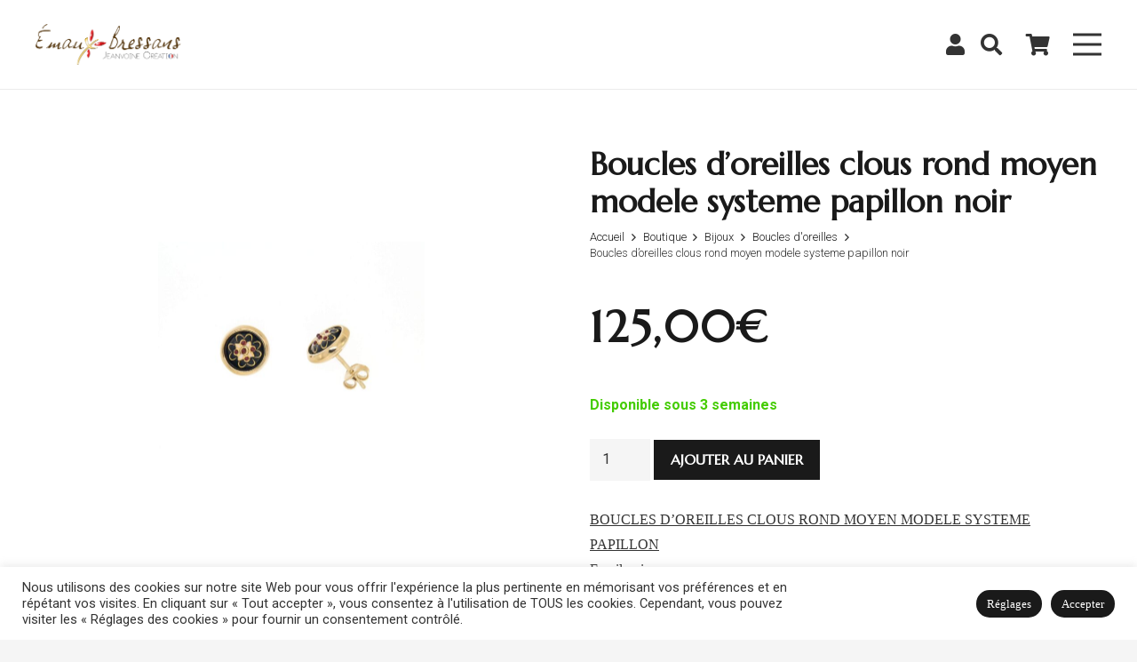

--- FILE ---
content_type: text/html; charset=UTF-8
request_url: https://www.emaux-bressans.fr/boutique/bijoux/boucles-doreilles/boucles-doreilles-clous-rond-moyen-modele-systeme-papillon-noir/
body_size: 29231
content:
            <script>
                var siti_whishlist_activate = true;
            </script>
                    <script>
        var produits_similaires = [{"id":33957,"name":"Collier petit motif rond noir","prix":"135","url_image":"https:\/\/www.emaux-bressans.fr\/wp-content\/uploads\/Collier-petit-motif-rond-noir.jpg","slug":"collier-petit-motif-rond-noir","whished":""},{"id":21961,"name":"Pendentif rond petit modele noir","prix":"85","url_image":"https:\/\/www.emaux-bressans.fr\/wp-content\/uploads\/Pendentif-rond-petit-modele-noir.jpg","slug":"pendentif-rond-petit-modele-noir","whished":""},{"id":21237,"name":"Pendentif emaux bressans ovale moyen modele noir","prix":"170","url_image":"https:\/\/www.emaux-bressans.fr\/wp-content\/uploads\/Pendentif-emaux-bressans-ovale-moyen-modele-noir.jpg","slug":"pendentif-emaux-bressans-ovale-moyen-modele-noir","whished":""},{"id":22268,"name":"Boucles d'oreilles pendantes petit spirale systeme papillon noir","prix":"165","url_image":"https:\/\/www.emaux-bressans.fr\/wp-content\/uploads\/Boucles-doreilles-pendantes-petit-spirale-systeme-papillon-noir-1.jpg","slug":"boucles-doreilles-pendantes-petit-spirale-systeme-papillon-noir-2","whished":""},{"id":23270,"name":"Bague petit rond noir","prix":"85","url_image":"https:\/\/www.emaux-bressans.fr\/wp-content\/uploads\/Bague-petit-rond-noir-3.jpg","slug":"bague-petit-rond-noir-2","whished":""},{"id":22413,"name":"Collier rond ajoure noir","prix":"210","url_image":"https:\/\/www.emaux-bressans.fr\/wp-content\/uploads\/Collier-rond-ajoure-noir-1.jpg","slug":"collier-rond-ajoure-noir-2","whished":""},{"id":22556,"name":"Pendentif rond moyen modele noir","prix":"140","url_image":"https:\/\/www.emaux-bressans.fr\/wp-content\/uploads\/Pendentif-rond-moyen-modele-noir-1.jpg","slug":"pendentif-rond-moyen-modele-noir-2","whished":""},{"id":21663,"name":"Boucles d'oreilles pendantes 3 fils systeme papillon noir","prix":"145","url_image":"https:\/\/www.emaux-bressans.fr\/wp-content\/uploads\/Boucles-doreilles-pendantes-3-fils-systeme-papillon-noir-1.jpg","slug":"boucles-doreilles-pendantes-3-fils-systeme-papillon-noir-2","whished":""},{"id":23419,"name":"Bague navette petit modele noir","prix":"140","url_image":"https:\/\/www.emaux-bressans.fr\/wp-content\/uploads\/Bague-navette-petit-modele-noir-5.jpg","slug":"bague-navette-petit-modele-noir-3","whished":""},{"id":23246,"name":"Bague petit email ovale monture 3 fils entrelaces noir","prix":"99","url_image":"https:\/\/www.emaux-bressans.fr\/wp-content\/uploads\/Bague-petit-email-ovale-monture-3-fils-entrelaces-noir-4.jpg","slug":"bague-petit-email-ovale-monture-3-fils-entrelaces-noir-2","whished":""},{"id":23292,"name":"Bague rond moyen modele noir","prix":"140","url_image":"https:\/\/www.emaux-bressans.fr\/wp-content\/uploads\/Bague-rond-moyen-modele-noir-1.jpg","slug":"bague-rond-moyen-modele-noir","whished":""},{"id":22500,"name":"Boucles d'oreilles pendantes petite goutte systeme papillon noir","prix":"135","url_image":"https:\/\/www.emaux-bressans.fr\/wp-content\/uploads\/unnamed-file-392.jpg","slug":"produit-393","whished":""}];
        </script>
        <!DOCTYPE HTML>
<html lang="fr-FR">
<head>
	<meta charset="UTF-8">
	<meta name='robots' content='index, follow, max-image-preview:large, max-snippet:-1, max-video-preview:-1' />
<!-- John WEB favicons -->
<link rel="shortcut icon" href="https://www.emaux-bressans.fr/wp-content/uploads/favicon-16.ico" sizes="16x16">
<link rel="shortcut icon" href="https://www.emaux-bressans.fr/wp-content/uploads/favicon-32.ico" sizes="32x32">
<link rel="icon" type="image/png" href="https://www.emaux-bressans.fr/wp-content/uploads/favicon-16.png" sizes="16x16">
<link rel="icon" type="image/png" href="https://www.emaux-bressans.fr/wp-content/uploads/favicon-32.png" sizes="32x32">
<meta name="msapplication-square70x70logo" content="https://www.emaux-bressans.fr/wp-content/uploads/favicon-70.png" />
<link rel="icon" type="image/png" href="https://www.emaux-bressans.fr/wp-content/uploads/favicon-96.png" sizes="96x96">
<link rel="apple-touch-icon" href="https://www.emaux-bressans.fr/wp-content/uploads/favicon-120.png">
<link rel="icon" type="image/png" href="https://www.emaux-bressans.fr/wp-content/uploads/favicon-128.png" sizes="128x128">
<link rel="apple-touch-icon" href="https://www.emaux-bressans.fr/wp-content/uploads/favicon-152.png" sizes="152x152">
<link rel="apple-touch-icon" href="https://www.emaux-bressans.fr/wp-content/uploads/favicon-167.png" sizes="167x167">
<link rel="apple-touch-icon" href="https://www.emaux-bressans.fr/wp-content/uploads/favicon-180.png" sizes="180x180">
<link rel="icon" type="image/png" href="https://www.emaux-bressans.fr/wp-content/uploads/favicon-192.png" sizes="192x192">
<link rel="icon" type="image/png" href="https://www.emaux-bressans.fr/wp-content/uploads/favicon-196.png" sizes="196x196">
<link rel="icon" type="image/png" href="https://www.emaux-bressans.fr/wp-content/uploads/favicon-228.png" sizes="228x228">
<meta name="msapplication-square270x270logo" content="https://www.emaux-bressans.fr/wp-content/uploads/favicon-270.png" />
<meta name="msapplication-square310x310logo" content="https://www.emaux-bressans.fr/wp-content/uploads/favicon-310.png" />
<meta name="msapplication-TileColor" content="#ffffff" />
<meta name="application-name" content="Émaux Bressans Bijouterie Jeanvoine" />
<!-- End John WEB favicons -->
	<!-- This site is optimized with the Yoast SEO plugin v26.8 - https://yoast.com/product/yoast-seo-wordpress/ -->
	<title>Boucles d&#039;oreilles clous rond moyen modele systeme papillon noir - Émaux Bressans Bijouterie Jeanvoine</title>
	<link rel="canonical" href="https://www.emaux-bressans.fr/boutique/non%20classé/boucles-doreilles-clous-rond-moyen-modele-systeme-papillon-noir/" />
	<meta property="og:locale" content="fr_FR" />
	<meta property="og:type" content="article" />
	<meta property="og:title" content="Boucles d&#039;oreilles clous rond moyen modele systeme papillon noir - Émaux Bressans Bijouterie Jeanvoine" />
	<meta property="og:description" content="..." />
	<meta property="og:url" content="https://www.emaux-bressans.fr/boutique/non classé/boucles-doreilles-clous-rond-moyen-modele-systeme-papillon-noir/" />
	<meta property="og:site_name" content="Émaux Bressans Bijouterie Jeanvoine" />
	<meta property="article:modified_time" content="2026-01-28T05:26:14+00:00" />
	<meta property="og:image" content="https://www.emaux-bressans.fr/wp-content/uploads/logo.png" />
	<meta property="og:image:width" content="692" />
	<meta property="og:image:height" content="194" />
	<meta property="og:image:type" content="image/png" />
	<meta name="twitter:card" content="summary_large_image" />
	<script type="application/ld+json" class="yoast-schema-graph">{"@context":"https://schema.org","@graph":[{"@type":"WebPage","@id":"https://www.emaux-bressans.fr/boutique/non classé/boucles-doreilles-clous-rond-moyen-modele-systeme-papillon-noir/","url":"https://www.emaux-bressans.fr/boutique/non classé/boucles-doreilles-clous-rond-moyen-modele-systeme-papillon-noir/","name":"Boucles d'oreilles clous rond moyen modele systeme papillon noir - Émaux Bressans Bijouterie Jeanvoine","isPartOf":{"@id":"https://www.emaux-bressans.fr/#website"},"primaryImageOfPage":{"@id":"https://www.emaux-bressans.fr/boutique/non classé/boucles-doreilles-clous-rond-moyen-modele-systeme-papillon-noir/#primaryimage"},"image":{"@id":"https://www.emaux-bressans.fr/boutique/non classé/boucles-doreilles-clous-rond-moyen-modele-systeme-papillon-noir/#primaryimage"},"thumbnailUrl":"https://www.emaux-bressans.fr/wp-content/uploads/Boucles-doreilles-clous-rond-moyen-modele-systeme-papillon-noir.jpg","datePublished":"2023-09-22T14:13:55+00:00","dateModified":"2026-01-28T05:26:14+00:00","breadcrumb":{"@id":"https://www.emaux-bressans.fr/boutique/non classé/boucles-doreilles-clous-rond-moyen-modele-systeme-papillon-noir/#breadcrumb"},"inLanguage":"fr-FR","potentialAction":[{"@type":"ReadAction","target":["https://www.emaux-bressans.fr/boutique/non classé/boucles-doreilles-clous-rond-moyen-modele-systeme-papillon-noir/"]}]},{"@type":"ImageObject","inLanguage":"fr-FR","@id":"https://www.emaux-bressans.fr/boutique/non classé/boucles-doreilles-clous-rond-moyen-modele-systeme-papillon-noir/#primaryimage","url":"https://www.emaux-bressans.fr/wp-content/uploads/Boucles-doreilles-clous-rond-moyen-modele-systeme-papillon-noir.jpg","contentUrl":"https://www.emaux-bressans.fr/wp-content/uploads/Boucles-doreilles-clous-rond-moyen-modele-systeme-papillon-noir.jpg","width":2560,"height":2095},{"@type":"BreadcrumbList","@id":"https://www.emaux-bressans.fr/boutique/non classé/boucles-doreilles-clous-rond-moyen-modele-systeme-papillon-noir/#breadcrumb","itemListElement":[{"@type":"ListItem","position":1,"name":"Accueil","item":"https://www.emaux-bressans.fr/"},{"@type":"ListItem","position":2,"name":"Boutique","item":"https://www.emaux-bressans.fr/boutique/"},{"@type":"ListItem","position":3,"name":"Boucles d&#8217;oreilles clous rond moyen modele systeme papillon noir"}]},{"@type":"WebSite","@id":"https://www.emaux-bressans.fr/#website","url":"https://www.emaux-bressans.fr/","name":"Émaux Bressans Bijouterie Jeanvoine","description":"Bijoux emaux bressans","potentialAction":[{"@type":"SearchAction","target":{"@type":"EntryPoint","urlTemplate":"https://www.emaux-bressans.fr/?s={search_term_string}"},"query-input":{"@type":"PropertyValueSpecification","valueRequired":true,"valueName":"search_term_string"}}],"inLanguage":"fr-FR"}]}</script>
	<!-- / Yoast SEO plugin. -->


<link rel='dns-prefetch' href='//cdn.jsdelivr.net' />
<link rel='dns-prefetch' href='//use.fontawesome.com' />
<link rel='dns-prefetch' href='//cdnjs.cloudflare.com' />
<link rel='dns-prefetch' href='//fonts.googleapis.com' />
<link rel="alternate" type="application/rss+xml" title="Émaux Bressans Bijouterie Jeanvoine &raquo; Flux" href="https://www.emaux-bressans.fr/feed/" />
<link rel="alternate" type="application/rss+xml" title="Émaux Bressans Bijouterie Jeanvoine &raquo; Flux des commentaires" href="https://www.emaux-bressans.fr/comments/feed/" />
<link rel="alternate" title="oEmbed (JSON)" type="application/json+oembed" href="https://www.emaux-bressans.fr/wp-json/oembed/1.0/embed?url=https%3A%2F%2Fwww.emaux-bressans.fr%2Fboutique%2Fbijoux%2Fboucles-doreilles%2Fboucles-doreilles-clous-rond-moyen-modele-systeme-papillon-noir%2F" />
<link rel="alternate" title="oEmbed (XML)" type="text/xml+oembed" href="https://www.emaux-bressans.fr/wp-json/oembed/1.0/embed?url=https%3A%2F%2Fwww.emaux-bressans.fr%2Fboutique%2Fbijoux%2Fboucles-doreilles%2Fboucles-doreilles-clous-rond-moyen-modele-systeme-papillon-noir%2F&#038;format=xml" />
<meta name="viewport" content="width=device-width, initial-scale=1">
<meta name="SKYPE_TOOLBAR" content="SKYPE_TOOLBAR_PARSER_COMPATIBLE">
<meta name="theme-color" content="#f5f5f5">
<link rel="preload" href="https://www.emaux-bressans.fr/wp-content/uploads/blooms_smooth_regular-webfont.woff" as="font" type="font/woff" crossorigin><style id='wp-img-auto-sizes-contain-inline-css'>
img:is([sizes=auto i],[sizes^="auto," i]){contain-intrinsic-size:3000px 1500px}
/*# sourceURL=wp-img-auto-sizes-contain-inline-css */
</style>
<style id='wp-emoji-styles-inline-css'>

	img.wp-smiley, img.emoji {
		display: inline !important;
		border: none !important;
		box-shadow: none !important;
		height: 1em !important;
		width: 1em !important;
		margin: 0 0.07em !important;
		vertical-align: -0.1em !important;
		background: none !important;
		padding: 0 !important;
	}
/*# sourceURL=wp-emoji-styles-inline-css */
</style>
<link rel='stylesheet' id='contact-form-7-css' href='https://www.emaux-bressans.fr/wp-content/plugins/contact-form-7/includes/css/styles.css?ver=6.1.4' media='all' />
<link rel='stylesheet' id='cookie-law-info-css' href='https://www.emaux-bressans.fr/wp-content/plugins/cookie-law-info/legacy/public/css/cookie-law-info-public.css?ver=3.3.9.1' media='all' />
<link rel='stylesheet' id='cookie-law-info-gdpr-css' href='https://www.emaux-bressans.fr/wp-content/plugins/cookie-law-info/legacy/public/css/cookie-law-info-gdpr.css?ver=3.3.9.1' media='all' />
<link rel='stylesheet' id='photoswipe-css' href='https://www.emaux-bressans.fr/wp-content/plugins/woocommerce/assets/css/photoswipe/photoswipe.min.css?ver=10.4.3' media='all' />
<link rel='stylesheet' id='photoswipe-default-skin-css' href='https://www.emaux-bressans.fr/wp-content/plugins/woocommerce/assets/css/photoswipe/default-skin/default-skin.min.css?ver=10.4.3' media='all' />
<style id='woocommerce-inline-inline-css'>
.woocommerce form .form-row .required { visibility: visible; }
/*# sourceURL=woocommerce-inline-inline-css */
</style>
<link rel='stylesheet' id='wpmtools_global_css-css' href='https://www.emaux-bressans.fr/wp-content/plugins/wpm-tools/assets/css/global.css?ver=1769634292' media='all' />
<link rel='stylesheet' id='font_awesome-css' href='https://use.fontawesome.com/releases/v5.0.10/css/all.css?ver=6.9' media='all' />
<link rel='stylesheet' id='wpmtools_front_css-css' href='https://www.emaux-bressans.fr/wp-content/plugins/wpm-tools/assets/css/front.css?ver=1769634292' media='all' />
<link rel='stylesheet' id='tagsinput_front_css-css' href='https://www.emaux-bressans.fr/wp-content/plugins/wpm-tools/assets/js/tagsinput/jquery.tagsinput.css?ver=1769634292' media='all' />
<link rel='stylesheet' id='select2_front_css-css' href='https://cdnjs.cloudflare.com/ajax/libs/select2/4.0.13/css/select2.min.css?ver=1769634292' media='all' />
<link rel='stylesheet' id='wpmtools_custom_css-css' href='https://www.emaux-bressans.fr/wp-content/plugins/wpm-tools/assets/css/custom.css?ver=1769634293' media='all' />
<link rel='stylesheet' id='wpm_front_booking_css-css' href='https://www.emaux-bressans.fr/wp-content/plugins/wpm-tools/inc/plugins/booking/assets/css/front.css?ver=1769634292' media='all' />
<link rel='stylesheet' id='jeanvoine_front_css-css' href='https://www.emaux-bressans.fr/wp-content/plugins/wpm-tools/inc/plugins/jeanvoine/assets/css/front.css?ver=1769634292' media='all' />
<link rel='stylesheet' id='wpm_front_bots_css-css' href='https://www.emaux-bressans.fr/wp-content/plugins/wpm-tools/inc/plugins/siti/assets/css/front.css?ver=1769634292' media='all' />
<link rel='stylesheet' id='woo-variation-swatches-css' href='https://www.emaux-bressans.fr/wp-content/plugins/woo-variation-swatches/assets/css/frontend.min.css?ver=1762890430' media='all' />
<style id='woo-variation-swatches-inline-css'>
:root {
--wvs-tick:url("data:image/svg+xml;utf8,%3Csvg filter='drop-shadow(0px 0px 2px rgb(0 0 0 / .8))' xmlns='http://www.w3.org/2000/svg'  viewBox='0 0 30 30'%3E%3Cpath fill='none' stroke='%23ffffff' stroke-linecap='round' stroke-linejoin='round' stroke-width='4' d='M4 16L11 23 27 7'/%3E%3C/svg%3E");

--wvs-cross:url("data:image/svg+xml;utf8,%3Csvg filter='drop-shadow(0px 0px 5px rgb(255 255 255 / .6))' xmlns='http://www.w3.org/2000/svg' width='72px' height='72px' viewBox='0 0 24 24'%3E%3Cpath fill='none' stroke='%23e80000' stroke-linecap='round' stroke-width='0.6' d='M5 5L19 19M19 5L5 19'/%3E%3C/svg%3E");
--wvs-single-product-item-width:40px;
--wvs-single-product-item-height:40px;
--wvs-single-product-item-font-size:12px}
/*# sourceURL=woo-variation-swatches-inline-css */
</style>
<link rel='stylesheet' id='us-fonts-css' href='https://fonts.googleapis.com/css?family=Marcellus%3A400%7CRoboto%3A300%2C400%2C700%7CArimo%3A400%2C700&#038;display=swap&#038;ver=6.9' media='all' />
<link rel='stylesheet' id='wcpa-frontend-css' href='https://www.emaux-bressans.fr/wp-content/plugins/woo-custom-product-addons/assets/css/style_1.css?ver=3.0.3' media='all' />
<link rel='stylesheet' id='mdp-lottier-wpbakery-css' href='https://www.emaux-bressans.fr/wp-content/plugins/lottier-wpbakery/css/lottier-wpbakery.min.css?ver=1.1.2' media='all' />
<link rel='stylesheet' id='us-style-css' href='https://www.emaux-bressans.fr/wp-content/themes/Impreza/css/style.min.css?ver=8.17.3' media='all' />
<link rel='stylesheet' id='us-ripple-css' href='https://www.emaux-bressans.fr/wp-content/themes/Impreza/common/css/base/ripple.css?ver=8.17.3' media='all' />
<link rel='stylesheet' id='us-woocommerce-css' href='https://www.emaux-bressans.fr/wp-content/themes/Impreza/common/css/plugins/woocommerce.min.css?ver=8.17.3' media='all' />
<link rel='stylesheet' id='theme-style-css' href='https://www.emaux-bressans.fr/wp-content/themes/Impreza-child/style.css?ver=8.17.3' media='all' />
<script src="https://www.emaux-bressans.fr/wp-includes/js/jquery/jquery.min.js?ver=3.7.1" id="jquery-core-js"></script>
<script id="cookie-law-info-js-extra">
var Cli_Data = {"nn_cookie_ids":[],"cookielist":[],"non_necessary_cookies":[],"ccpaEnabled":"","ccpaRegionBased":"","ccpaBarEnabled":"","strictlyEnabled":["necessary","obligatoire"],"ccpaType":"gdpr","js_blocking":"1","custom_integration":"","triggerDomRefresh":"","secure_cookies":""};
var cli_cookiebar_settings = {"animate_speed_hide":"500","animate_speed_show":"500","background":"#FFF","border":"#b1a6a6c2","border_on":"","button_1_button_colour":"#61a229","button_1_button_hover":"#4e8221","button_1_link_colour":"#fff","button_1_as_button":"1","button_1_new_win":"","button_2_button_colour":"#333","button_2_button_hover":"#292929","button_2_link_colour":"#ffffff","button_2_as_button":"1","button_2_hidebar":"","button_3_button_colour":"#dedfe0","button_3_button_hover":"#b2b2b3","button_3_link_colour":"#333333","button_3_as_button":"1","button_3_new_win":"","button_4_button_colour":"#dedfe0","button_4_button_hover":"#b2b2b3","button_4_link_colour":"#333333","button_4_as_button":"1","button_7_button_colour":"#61a229","button_7_button_hover":"#4e8221","button_7_link_colour":"#fff","button_7_as_button":"1","button_7_new_win":"","font_family":"inherit","header_fix":"","notify_animate_hide":"1","notify_animate_show":"","notify_div_id":"#cookie-law-info-bar","notify_position_horizontal":"left","notify_position_vertical":"bottom","scroll_close":"","scroll_close_reload":"","accept_close_reload":"","reject_close_reload":"","showagain_tab":"1","showagain_background":"#fff","showagain_border":"#000","showagain_div_id":"#cookie-law-info-again","showagain_x_position":"10px","text":"#333333","show_once_yn":"","show_once":"10000","logging_on":"","as_popup":"","popup_overlay":"1","bar_heading_text":"","cookie_bar_as":"banner","popup_showagain_position":"bottom-right","widget_position":"left"};
var log_object = {"ajax_url":"https://www.emaux-bressans.fr/wp-admin/admin-ajax.php"};
//# sourceURL=cookie-law-info-js-extra
</script>
<script src="https://www.emaux-bressans.fr/wp-content/plugins/cookie-law-info/legacy/public/js/cookie-law-info-public.js?ver=3.3.9.1" id="cookie-law-info-js"></script>
<script src="https://www.emaux-bressans.fr/wp-content/plugins/woocommerce/assets/js/jquery-blockui/jquery.blockUI.min.js?ver=2.7.0-wc.10.4.3" id="wc-jquery-blockui-js" data-wp-strategy="defer"></script>
<script id="wc-add-to-cart-js-extra">
var wc_add_to_cart_params = {"ajax_url":"/wp-admin/admin-ajax.php","wc_ajax_url":"/?wc-ajax=%%endpoint%%","i18n_view_cart":"Voir le panier","cart_url":"https://www.emaux-bressans.fr/panier-2/","is_cart":"","cart_redirect_after_add":"no"};
//# sourceURL=wc-add-to-cart-js-extra
</script>
<script src="https://www.emaux-bressans.fr/wp-content/plugins/woocommerce/assets/js/frontend/add-to-cart.min.js?ver=10.4.3" id="wc-add-to-cart-js" defer data-wp-strategy="defer"></script>
<script src="https://www.emaux-bressans.fr/wp-content/plugins/woocommerce/assets/js/zoom/jquery.zoom.min.js?ver=1.7.21-wc.10.4.3" id="wc-zoom-js" defer data-wp-strategy="defer"></script>
<script src="https://www.emaux-bressans.fr/wp-content/plugins/woocommerce/assets/js/flexslider/jquery.flexslider.min.js?ver=2.7.2-wc.10.4.3" id="wc-flexslider-js" defer data-wp-strategy="defer"></script>
<script src="https://www.emaux-bressans.fr/wp-content/plugins/woocommerce/assets/js/photoswipe/photoswipe.min.js?ver=4.1.1-wc.10.4.3" id="wc-photoswipe-js" defer data-wp-strategy="defer"></script>
<script src="https://www.emaux-bressans.fr/wp-content/plugins/woocommerce/assets/js/photoswipe/photoswipe-ui-default.min.js?ver=4.1.1-wc.10.4.3" id="wc-photoswipe-ui-default-js" defer data-wp-strategy="defer"></script>
<script id="wc-single-product-js-extra">
var wc_single_product_params = {"i18n_required_rating_text":"Veuillez s\u00e9lectionner une note","i18n_rating_options":["1\u00a0\u00e9toile sur 5","2\u00a0\u00e9toiles sur 5","3\u00a0\u00e9toiles sur 5","4\u00a0\u00e9toiles sur 5","5\u00a0\u00e9toiles sur 5"],"i18n_product_gallery_trigger_text":"Voir la galerie d\u2019images en plein \u00e9cran","review_rating_required":"yes","flexslider":{"rtl":false,"animation":"slide","smoothHeight":true,"directionNav":false,"controlNav":"thumbnails","slideshow":false,"animationSpeed":500,"animationLoop":false,"allowOneSlide":false},"zoom_enabled":"1","zoom_options":[],"photoswipe_enabled":"1","photoswipe_options":{"shareEl":false,"closeOnScroll":false,"history":false,"hideAnimationDuration":0,"showAnimationDuration":0},"flexslider_enabled":"1"};
//# sourceURL=wc-single-product-js-extra
</script>
<script src="https://www.emaux-bressans.fr/wp-content/plugins/woocommerce/assets/js/frontend/single-product.min.js?ver=10.4.3" id="wc-single-product-js" defer data-wp-strategy="defer"></script>
<script src="https://www.emaux-bressans.fr/wp-content/plugins/woocommerce/assets/js/js-cookie/js.cookie.min.js?ver=2.1.4-wc.10.4.3" id="wc-js-cookie-js" defer data-wp-strategy="defer"></script>
<script id="woocommerce-js-extra">
var woocommerce_params = {"ajax_url":"/wp-admin/admin-ajax.php","wc_ajax_url":"/?wc-ajax=%%endpoint%%","i18n_password_show":"Afficher le mot de passe","i18n_password_hide":"Masquer le mot de passe"};
//# sourceURL=woocommerce-js-extra
</script>
<script src="https://www.emaux-bressans.fr/wp-content/plugins/woocommerce/assets/js/frontend/woocommerce.min.js?ver=10.4.3" id="woocommerce-js" defer data-wp-strategy="defer"></script>
<link rel="https://api.w.org/" href="https://www.emaux-bressans.fr/wp-json/" /><link rel="alternate" title="JSON" type="application/json" href="https://www.emaux-bressans.fr/wp-json/wp/v2/product/19059" /><link rel="EditURI" type="application/rsd+xml" title="RSD" href="https://www.emaux-bressans.fr/xmlrpc.php?rsd" />
<meta name="generator" content="WordPress 6.9" />
<meta name="generator" content="WooCommerce 10.4.3" />
<link rel='shortlink' href='https://www.emaux-bressans.fr/?p=19059' />
<meta name="cdp-version" content="1.4.3" />		<script>
			if ( ! /Android|webOS|iPhone|iPad|iPod|BlackBerry|IEMobile|Opera Mini/i.test( navigator.userAgent ) ) {
				var root = document.getElementsByTagName( 'html' )[ 0 ]
				root.className += " no-touch";
			}
		</script>
			<noscript><style>.woocommerce-product-gallery{ opacity: 1 !important; }</style></noscript>
	<meta name="generator" content="Powered by WPBakery Page Builder - drag and drop page builder for WordPress."/>
<style>:root{  --wcpaSectionTitleSize:14px;   --wcpaLabelSize:14px;   --wcpaDescSize:13px;   --wcpaErrorSize:13px;   --wcpaLabelWeight:normal;   --wcpaDescWeight:normal;   --wcpaBorderWidth:1px;   --wcpaBorderRadius:6px;   --wcpaInputHeight:45px;   --wcpaCheckLabelSize:14px;   --wcpaCheckBorderWidth:1px;   --wcpaCheckWidth:20px;   --wcpaCheckHeight:20px;   --wcpaCheckBorderRadius:4px;   --wcpaCheckButtonRadius:5px;   --wcpaCheckButtonBorder:2px; }:root{  --wcpaButtonColor:#3340d3;   --wcpaLabelColor:#424242;   --wcpaDescColor:#797979;   --wcpaBorderColor:#c6d0e9;   --wcpaBorderColorFocus:#3561f3;   --wcpaInputBgColor:#FFFFFF;   --wcpaInputColor:#5d5d5d;   --wcpaCheckLabelColor:#4a4a4a;   --wcpaCheckBgColor:#3340d3;   --wcpaCheckBorderColor:#B9CBE3;   --wcpaCheckTickColor:#ffffff;   --wcpaRadioBgColor:#3340d3;   --wcpaRadioBorderColor:#B9CBE3;   --wcpaRadioTickColor:#ffffff;   --wcpaButtonTextColor:#ffffff;   --wcpaErrorColor:#F55050; }:root{}</style><link rel="icon" href="https://www.emaux-bressans.fr/wp-content/uploads/Pendentif-rond-moyen-modele-bleu-ciel-50x50.jpg" sizes="32x32" />
<link rel="icon" href="https://www.emaux-bressans.fr/wp-content/uploads/Pendentif-rond-moyen-modele-bleu-ciel-200x200.jpg" sizes="192x192" />
<link rel="apple-touch-icon" href="https://www.emaux-bressans.fr/wp-content/uploads/Pendentif-rond-moyen-modele-bleu-ciel-200x200.jpg" />
<meta name="msapplication-TileImage" content="https://www.emaux-bressans.fr/wp-content/uploads/Pendentif-rond-moyen-modele-bleu-ciel-300x300.jpg" />
<!-- WPM custom Woo style -->
<style>.woocommerce-product-gallery.woocommerce-product-gallery--with-images ol li{width:16.666666666667% !important;}</style>
<!-- END WPM custom Woo style --><noscript><style> .wpb_animate_when_almost_visible { opacity: 1; }</style></noscript><style id="wpforms-css-vars-root">
				:root {
					--wpforms-field-border-radius: 3px;
--wpforms-field-background-color: #ffffff;
--wpforms-field-border-color: rgba( 0, 0, 0, 0.25 );
--wpforms-field-text-color: rgba( 0, 0, 0, 0.7 );
--wpforms-label-color: rgba( 0, 0, 0, 0.85 );
--wpforms-label-sublabel-color: rgba( 0, 0, 0, 0.55 );
--wpforms-label-error-color: #d63637;
--wpforms-button-border-radius: 3px;
--wpforms-button-background-color: #066aab;
--wpforms-button-text-color: #ffffff;
--wpforms-field-size-input-height: 43px;
--wpforms-field-size-input-spacing: 15px;
--wpforms-field-size-font-size: 16px;
--wpforms-field-size-line-height: 19px;
--wpforms-field-size-padding-h: 14px;
--wpforms-field-size-checkbox-size: 16px;
--wpforms-field-size-sublabel-spacing: 5px;
--wpforms-field-size-icon-size: 1;
--wpforms-label-size-font-size: 16px;
--wpforms-label-size-line-height: 19px;
--wpforms-label-size-sublabel-font-size: 14px;
--wpforms-label-size-sublabel-line-height: 17px;
--wpforms-button-size-font-size: 17px;
--wpforms-button-size-height: 41px;
--wpforms-button-size-padding-h: 15px;
--wpforms-button-size-margin-top: 10px;

				}
			</style>		<style id="us-icon-fonts">@font-face{font-display:block;font-style:normal;font-family:"fontawesome";font-weight:900;src:url("https://www.emaux-bressans.fr/wp-content/themes/Impreza/fonts/fa-solid-900.woff2?ver=8.17.3") format("woff2"),url("https://www.emaux-bressans.fr/wp-content/themes/Impreza/fonts/fa-solid-900.woff?ver=8.17.3") format("woff")}.fas{font-family:"fontawesome";font-weight:900}@font-face{font-display:block;font-style:normal;font-family:"fontawesome";font-weight:400;src:url("https://www.emaux-bressans.fr/wp-content/themes/Impreza/fonts/fa-regular-400.woff2?ver=8.17.3") format("woff2"),url("https://www.emaux-bressans.fr/wp-content/themes/Impreza/fonts/fa-regular-400.woff?ver=8.17.3") format("woff")}.far{font-family:"fontawesome";font-weight:400}@font-face{font-display:block;font-style:normal;font-family:"fontawesome";font-weight:300;src:url("https://www.emaux-bressans.fr/wp-content/themes/Impreza/fonts/fa-light-300.woff2?ver=8.17.3") format("woff2"),url("https://www.emaux-bressans.fr/wp-content/themes/Impreza/fonts/fa-light-300.woff?ver=8.17.3") format("woff")}.fal{font-family:"fontawesome";font-weight:300}@font-face{font-display:block;font-style:normal;font-family:"Font Awesome 5 Duotone";font-weight:900;src:url("https://www.emaux-bressans.fr/wp-content/themes/Impreza/fonts/fa-duotone-900.woff2?ver=8.17.3") format("woff2"),url("https://www.emaux-bressans.fr/wp-content/themes/Impreza/fonts/fa-duotone-900.woff?ver=8.17.3") format("woff")}.fad{font-family:"Font Awesome 5 Duotone";font-weight:900}.fad{position:relative}.fad:before{position:absolute}.fad:after{opacity:0.4}@font-face{font-display:block;font-style:normal;font-family:"Font Awesome 5 Brands";font-weight:400;src:url("https://www.emaux-bressans.fr/wp-content/themes/Impreza/fonts/fa-brands-400.woff2?ver=8.17.3") format("woff2"),url("https://www.emaux-bressans.fr/wp-content/themes/Impreza/fonts/fa-brands-400.woff?ver=8.17.3") format("woff")}.fab{font-family:"Font Awesome 5 Brands";font-weight:400}@font-face{font-display:block;font-style:normal;font-family:"Material Icons";font-weight:400;src:url("https://www.emaux-bressans.fr/wp-content/themes/Impreza/fonts/material-icons.woff2?ver=8.17.3") format("woff2"),url("https://www.emaux-bressans.fr/wp-content/themes/Impreza/fonts/material-icons.woff?ver=8.17.3") format("woff")}.material-icons{font-family:"Material Icons";font-weight:400}</style>
				<style id="us-theme-options-css">:root{--color-header-middle-bg:#ffffff;--color-header-middle-bg-grad:#ffffff;--color-header-middle-text:#333333;--color-header-middle-text-hover:#FFD700;--color-header-transparent-bg:transparent;--color-header-transparent-bg-grad:transparent;--color-header-transparent-text:#ffffff;--color-header-transparent-text-hover:#ffffff;--color-chrome-toolbar:#f5f5f5;--color-chrome-toolbar-grad:#f5f5f5;--color-header-top-bg:#f5f5f5;--color-header-top-bg-grad:linear-gradient(0deg,#f5f5f5,#fff);--color-header-top-text:#333333;--color-header-top-text-hover:#FFD700;--color-header-top-transparent-bg:rgba(0,0,0,0.2);--color-header-top-transparent-bg-grad:rgba(0,0,0,0.2);--color-header-top-transparent-text:rgba(255,255,255,0.66);--color-header-top-transparent-text-hover:#fff;--color-content-bg:#ffffff;--color-content-bg-grad:#ffffff;--color-content-bg-alt:#f5f5f5;--color-content-bg-alt-grad:#f5f5f5;--color-content-border:#e8e8e8;--color-content-heading:#1a1a1a;--color-content-heading-grad:#1a1a1a;--color-content-text:#333333;--color-content-link:#1a1a1a;--color-content-link-hover:#FFD700;--color-content-primary:#1a1a1a;--color-content-primary-grad:#1a1a1a;--color-content-secondary:#1a1a1a;--color-content-secondary-grad:#1a1a1a;--color-content-faded:#759296;--color-content-overlay:rgba(0,0,0,0.75);--color-content-overlay-grad:rgba(0,0,0,0.75);--color-alt-content-bg:#f5f5f5;--color-alt-content-bg-grad:#f5f5f5;--color-alt-content-bg-alt:#ffffff;--color-alt-content-bg-alt-grad:#ffffff;--color-alt-content-border:#dddddd;--color-alt-content-heading:#1a1a1a;--color-alt-content-heading-grad:#1a1a1a;--color-alt-content-text:#333333;--color-alt-content-link:#FFD700;--color-alt-content-link-hover:#1a1a1a;--color-alt-content-primary:#1a1a1a;--color-alt-content-primary-grad:#1a1a1a;--color-alt-content-secondary:#FFD700;--color-alt-content-secondary-grad:#FFD700;--color-alt-content-faded:#759296;--color-alt-content-overlay:#FFD700;--color-alt-content-overlay-grad:#FFD700;--color-footer-bg:#222222;--color-footer-bg-grad:#222222;--color-footer-bg-alt:#1a1a1a;--color-footer-bg-alt-grad:#1a1a1a;--color-footer-border:#333333;--color-footer-heading:#cccccc;--color-footer-heading-grad:#cccccc;--color-footer-text:#999999;--color-footer-link:#cccccc;--color-footer-link-hover:#FFD700;--color-subfooter-bg:#FFD700;--color-subfooter-bg-grad:#FFD700;--color-subfooter-bg-alt:#FFD700;--color-subfooter-bg-alt-grad:#FFD700;--color-subfooter-border:#282828;--color-subfooter-heading:#cccccc;--color-subfooter-heading-grad:#cccccc;--color-subfooter-text:#bbbbbb;--color-subfooter-link:#ffffff;--color-subfooter-link-hover:#FFD700;--color-content-primary-faded:rgba(26,26,26,0.15);--box-shadow:0 5px 15px rgba(0,0,0,.15);--box-shadow-up:0 -5px 15px rgba(0,0,0,.15);--site-content-width:1800px;--inputs-font-size:1rem;--inputs-height:2.8rem;--inputs-padding:0.8rem;--inputs-border-width:0px;--inputs-text-color:var(--color-content-text);--font-body:"Roboto",sans-serif;--font-h1:"Marcellus",serif;--font-h2:"Marcellus",serif;--font-h3:"Marcellus",serif;--font-h4:"Marcellus",serif;--font-h5:"Marcellus",serif;--font-h6:"Blooms Smooth"}html,.l-header .widget,.menu-item-object-us_page_block{font-family:var(--font-body);font-weight:300;font-size:16px;line-height:28px}@font-face{font-display:swap;font-style:normal;font-family:"Blooms Smooth";font-weight:400;src:url(/wp-content/uploads/blooms_smooth_regular-webfont.woff) format("woff")}h1{font-family:var(--font-h1);font-weight:700;font-size:max( 2.2rem,2.2vw );line-height:1.2;letter-spacing:0;margin-bottom:0.6em}h2{font-family:var(--font-h2);font-weight:700;font-size:max( 1.4rem,1.8vw );line-height:1.2;letter-spacing:0;margin-bottom:0.6em}h3{font-family:var(--font-h3);font-weight:700;font-size:max( 1.4rem,1.4vw );line-height:1.2;letter-spacing:0;margin-bottom:0.6em}.woocommerce-Reviews-title,.widgettitle,h4{font-family:var(--font-h4);font-weight:700;font-size:max( 1.2rem,1.2vw );line-height:1.2;letter-spacing:0;margin-bottom:0.6em}h5{font-family:var(--font-h5);font-weight:700;font-size:max( 1.1rem,1.1vw );line-height:1.2;letter-spacing:0;margin-bottom:0.6em}h6{font-family:var(--font-h6);font-weight:700;font-size:max( 1rem,1vw );line-height:1.2;letter-spacing:0;margin-bottom:0.6em}@media (max-width:600px){html{font-size:16px;line-height:28px}}body{background:var(--color-content-bg-alt)}.l-canvas.type_boxed,.l-canvas.type_boxed .l-subheader,.l-canvas.type_boxed~.l-footer{max-width:1300px}@media (max-width:1880px){.l-main .aligncenter{max-width:calc(100vw - 5rem)}}.l-sidebar{width:25%}.l-content{width:70%}@media (min-width:1281px){body.usb_preview .hide_on_default{opacity:0.25!important}.vc_hidden-lg,body:not(.usb_preview) .hide_on_default{display:none!important}.default_align_left{text-align:left;justify-content:flex-start}.default_align_right{text-align:right;justify-content:flex-end}.default_align_center{text-align:center;justify-content:center}.default_align_justify{justify-content:space-between}.w-hwrapper>.default_align_justify,.default_align_justify>.w-btn{width:100%}}@media (min-width:1025px) and (max-width:1280px){body.usb_preview .hide_on_laptops{opacity:0.25!important}.vc_hidden-md,body:not(.usb_preview) .hide_on_laptops{display:none!important}.laptops_align_left{text-align:left;justify-content:flex-start}.laptops_align_right{text-align:right;justify-content:flex-end}.laptops_align_center{text-align:center;justify-content:center}.laptops_align_justify{justify-content:space-between}.w-hwrapper>.laptops_align_justify,.laptops_align_justify>.w-btn{width:100%}}@media (min-width:601px) and (max-width:1024px){body.usb_preview .hide_on_tablets{opacity:0.25!important}.vc_hidden-sm,body:not(.usb_preview) .hide_on_tablets{display:none!important}.tablets_align_left{text-align:left;justify-content:flex-start}.tablets_align_right{text-align:right;justify-content:flex-end}.tablets_align_center{text-align:center;justify-content:center}.tablets_align_justify{justify-content:space-between}.w-hwrapper>.tablets_align_justify,.tablets_align_justify>.w-btn{width:100%}}@media (max-width:600px){body.usb_preview .hide_on_mobiles{opacity:0.25!important}.vc_hidden-xs,body:not(.usb_preview) .hide_on_mobiles{display:none!important}.mobiles_align_left{text-align:left;justify-content:flex-start}.mobiles_align_right{text-align:right;justify-content:flex-end}.mobiles_align_center{text-align:center;justify-content:center}.mobiles_align_justify{justify-content:space-between}.w-hwrapper>.mobiles_align_justify,.mobiles_align_justify>.w-btn{width:100%}.w-hwrapper.stack_on_mobiles{display:block}.w-hwrapper.stack_on_mobiles>*{display:block;margin:0 0 var(--hwrapper-gap,1.2rem)}.w-hwrapper.stack_on_mobiles>:last-child{margin-bottom:0}}@media (max-width:1280px){.g-cols.laptops-cols_1{grid-template-columns:100%}.g-cols.laptops-cols_1.reversed>div:last-of-type{order:-1}.g-cols.laptops-cols_2{grid-template-columns:repeat(2,1fr)}.g-cols.laptops-cols_3{grid-template-columns:repeat(3,1fr)}.g-cols.laptops-cols_4{grid-template-columns:repeat(4,1fr)}.g-cols.laptops-cols_5{grid-template-columns:repeat(5,1fr)}.g-cols.laptops-cols_6{grid-template-columns:repeat(6,1fr)}.g-cols.laptops-cols_1-2{grid-template-columns:1fr 2fr}.g-cols.laptops-cols_2-1{grid-template-columns:2fr 1fr}.g-cols.laptops-cols_2-3{grid-template-columns:2fr 3fr}.g-cols.laptops-cols_3-2{grid-template-columns:3fr 2fr}.g-cols.laptops-cols_1-3{grid-template-columns:1fr 3fr}.g-cols.laptops-cols_3-1{grid-template-columns:3fr 1fr}.g-cols.laptops-cols_1-4{grid-template-columns:1fr 4fr}.g-cols.laptops-cols_4-1{grid-template-columns:4fr 1fr}.g-cols.laptops-cols_1-5{grid-template-columns:1fr 5fr}.g-cols.laptops-cols_5-1{grid-template-columns:5fr 1fr}.g-cols.laptops-cols_1-2-1{grid-template-columns:1fr 2fr 1fr}.g-cols.laptops-cols_1-3-1{grid-template-columns:1fr 3fr 1fr}.g-cols.laptops-cols_1-4-1{grid-template-columns:1fr 4fr 1fr}}@media (max-width:1024px){.g-cols.tablets-cols_1{grid-template-columns:100%}.g-cols.tablets-cols_1.reversed>div:last-of-type{order:-1}.g-cols.tablets-cols_2{grid-template-columns:repeat(2,1fr)}.g-cols.tablets-cols_3{grid-template-columns:repeat(3,1fr)}.g-cols.tablets-cols_4{grid-template-columns:repeat(4,1fr)}.g-cols.tablets-cols_5{grid-template-columns:repeat(5,1fr)}.g-cols.tablets-cols_6{grid-template-columns:repeat(6,1fr)}.g-cols.tablets-cols_1-2{grid-template-columns:1fr 2fr}.g-cols.tablets-cols_2-1{grid-template-columns:2fr 1fr}.g-cols.tablets-cols_2-3{grid-template-columns:2fr 3fr}.g-cols.tablets-cols_3-2{grid-template-columns:3fr 2fr}.g-cols.tablets-cols_1-3{grid-template-columns:1fr 3fr}.g-cols.tablets-cols_3-1{grid-template-columns:3fr 1fr}.g-cols.tablets-cols_1-4{grid-template-columns:1fr 4fr}.g-cols.tablets-cols_4-1{grid-template-columns:4fr 1fr}.g-cols.tablets-cols_1-5{grid-template-columns:1fr 5fr}.g-cols.tablets-cols_5-1{grid-template-columns:5fr 1fr}.g-cols.tablets-cols_1-2-1{grid-template-columns:1fr 2fr 1fr}.g-cols.tablets-cols_1-3-1{grid-template-columns:1fr 3fr 1fr}.g-cols.tablets-cols_1-4-1{grid-template-columns:1fr 4fr 1fr}}@media (max-width:600px){.g-cols.mobiles-cols_1{grid-template-columns:100%}.g-cols.mobiles-cols_1.reversed>div:last-of-type{order:-1}.g-cols.mobiles-cols_2{grid-template-columns:repeat(2,1fr)}.g-cols.mobiles-cols_3{grid-template-columns:repeat(3,1fr)}.g-cols.mobiles-cols_4{grid-template-columns:repeat(4,1fr)}.g-cols.mobiles-cols_5{grid-template-columns:repeat(5,1fr)}.g-cols.mobiles-cols_6{grid-template-columns:repeat(6,1fr)}.g-cols.mobiles-cols_1-2{grid-template-columns:1fr 2fr}.g-cols.mobiles-cols_2-1{grid-template-columns:2fr 1fr}.g-cols.mobiles-cols_2-3{grid-template-columns:2fr 3fr}.g-cols.mobiles-cols_3-2{grid-template-columns:3fr 2fr}.g-cols.mobiles-cols_1-3{grid-template-columns:1fr 3fr}.g-cols.mobiles-cols_3-1{grid-template-columns:3fr 1fr}.g-cols.mobiles-cols_1-4{grid-template-columns:1fr 4fr}.g-cols.mobiles-cols_4-1{grid-template-columns:4fr 1fr}.g-cols.mobiles-cols_1-5{grid-template-columns:1fr 5fr}.g-cols.mobiles-cols_5-1{grid-template-columns:5fr 1fr}.g-cols.mobiles-cols_1-2-1{grid-template-columns:1fr 2fr 1fr}.g-cols.mobiles-cols_1-3-1{grid-template-columns:1fr 3fr 1fr}.g-cols.mobiles-cols_1-4-1{grid-template-columns:1fr 4fr 1fr}.g-cols:not([style*="grid-gap"]){grid-gap:1.5rem}}@media (max-width:767px){.l-canvas{overflow:hidden}.g-cols.stacking_default.reversed>div:last-of-type{order:-1}.g-cols.stacking_default.via_flex>div:not([class*="vc_col-xs"]){width:100%;margin:0 0 1.5rem}.g-cols.stacking_default.via_grid.mobiles-cols_1{grid-template-columns:100%}.g-cols.stacking_default.via_flex.type_boxes>div,.g-cols.stacking_default.via_flex.reversed>div:first-child,.g-cols.stacking_default.via_flex:not(.reversed)>div:last-child,.g-cols.stacking_default.via_flex>div.has_bg_color{margin-bottom:0}.g-cols.stacking_default.via_flex.type_default>.wpb_column.stretched{margin-left:-1rem;margin-right:-1rem}.g-cols.stacking_default.via_grid.mobiles-cols_1>.wpb_column.stretched,.g-cols.stacking_default.via_flex.type_boxes>.wpb_column.stretched{margin-left:-2.5rem;margin-right:-2.5rem;width:auto}.vc_column-inner.type_sticky>.wpb_wrapper,.vc_column_container.type_sticky>.vc_column-inner{top:0!important}}@media (min-width:768px){body:not(.rtl) .l-section.for_sidebar.at_left>div>.l-sidebar,.rtl .l-section.for_sidebar.at_right>div>.l-sidebar{order:-1}.vc_column_container.type_sticky>.vc_column-inner,.vc_column-inner.type_sticky>.wpb_wrapper{position:-webkit-sticky;position:sticky}.l-section.type_sticky{position:-webkit-sticky;position:sticky;top:0;z-index:11;transform:translateZ(0); transition:top 0.3s cubic-bezier(.78,.13,.15,.86) 0.1s}.header_hor .l-header.post_fixed.sticky_auto_hide{z-index:12}.admin-bar .l-section.type_sticky{top:32px}.l-section.type_sticky>.l-section-h{transition:padding-top 0.3s}.header_hor .l-header.pos_fixed:not(.down)~.l-main .l-section.type_sticky:not(:first-of-type){top:var(--header-sticky-height)}.admin-bar.header_hor .l-header.pos_fixed:not(.down)~.l-main .l-section.type_sticky:not(:first-of-type){top:calc( var(--header-sticky-height) + 32px )}.header_hor .l-header.pos_fixed.sticky:not(.down)~.l-main .l-section.type_sticky:first-of-type>.l-section-h{padding-top:var(--header-sticky-height)}.header_hor.headerinpos_bottom .l-header.pos_fixed.sticky:not(.down)~.l-main .l-section.type_sticky:first-of-type>.l-section-h{padding-bottom:var(--header-sticky-height)!important}}@media screen and (min-width:1880px){.g-cols.via_flex.type_default>.wpb_column.stretched:first-of-type{margin-left:calc( var(--site-content-width) / 2 + 0px / 2 + 1.5rem - 50vw)}.g-cols.via_flex.type_default>.wpb_column.stretched:last-of-type{margin-right:calc( var(--site-content-width) / 2 + 0px / 2 + 1.5rem - 50vw)}.l-main .alignfull, .w-separator.width_screen,.g-cols.via_grid>.wpb_column.stretched:first-of-type,.g-cols.via_flex.type_boxes>.wpb_column.stretched:first-of-type{margin-left:calc( var(--site-content-width) / 2 + 0px / 2 - 50vw )}.l-main .alignfull, .w-separator.width_screen,.g-cols.via_grid>.wpb_column.stretched:last-of-type,.g-cols.via_flex.type_boxes>.wpb_column.stretched:last-of-type{margin-right:calc( var(--site-content-width) / 2 + 0px / 2 - 50vw )}}@media (max-width:600px){.w-form-row.for_submit[style*=btn-size-mobiles] .w-btn{font-size:var(--btn-size-mobiles)!important}}a,button,input[type=submit],.ui-slider-handle{outline:none!important}.w-toplink,.w-header-show{background:rgba(0,0,0,0.3)}.no-touch .w-toplink.active:hover,.no-touch .w-header-show:hover{background:var(--color-content-primary-grad)}button[type=submit]:not(.w-btn),input[type=submit]:not(.w-btn),.woocommerce .button,.woocommerce .actions .button,.woocommerce .button.alt,.woocommerce .button.checkout,.woocommerce .button.add_to_cart_button,.us-nav-style_1>*,.navstyle_1>.owl-nav button,.us-btn-style_1{font-size:16px;line-height:1.2!important;font-weight:700;font-style:normal;text-transform:none;letter-spacing:0em;border-radius:0.3em;padding:1.0em 2.0em;background:var(--color-content-primary);border-color:transparent;color:#ffffff!important}button[type=submit]:not(.w-btn):before,input[type=submit]:not(.w-btn),.woocommerce .button:before,.woocommerce .actions .button:before,.woocommerce .button.alt:before,.woocommerce .button.checkout:before,.woocommerce .button.add_to_cart_button:before,.us-nav-style_1>*:before,.navstyle_1>.owl-nav button:before,.us-btn-style_1:before{border-width:0px}.no-touch button[type=submit]:not(.w-btn):hover,.no-touch input[type=submit]:not(.w-btn):hover,.no-touch .woocommerce .button:hover,.no-touch .woocommerce .actions .button:hover,.no-touch .woocommerce .button.alt:hover,.no-touch .woocommerce .button.checkout:hover,.no-touch .woocommerce .button.add_to_cart_button:hover,.us-nav-style_1>span.current,.no-touch .us-nav-style_1>a:hover,.no-touch .navstyle_1>.owl-nav button:hover,.no-touch .us-btn-style_1:hover{background:var(--color-content-secondary);border-color:transparent;color:#ffffff!important}.us-nav-style_1>*{min-width:calc(1.2em + 2 * 1.0em)}.us-nav-style_10>*,.navstyle_10>.owl-nav button,.us-btn-style_10{font-size:16px;line-height:1.20!important;font-weight:700;font-style:normal;text-transform:none;letter-spacing:0em;border-radius:2em;padding:1em 2em;background:var(--color-content-primary);border-color:transparent;color:#ffffff!important}.us-nav-style_10>*:before,.navstyle_10>.owl-nav button:before,.us-btn-style_10:before{border-width:0px}.us-nav-style_10>span.current,.no-touch .us-nav-style_10>a:hover,.no-touch .navstyle_10>.owl-nav button:hover,.no-touch .us-btn-style_10:hover{background:var(--color-content-secondary);border-color:transparent;color:#ffffff!important}.us-nav-style_10>*{min-width:calc(1.20em + 2 * 1em)}.us-nav-style_3>*,.navstyle_3>.owl-nav button,.us-btn-style_3{font-size:16px;line-height:1.20!important;font-weight:700;font-style:normal;text-transform:none;letter-spacing:0em;border-radius:0.3em;padding:0.7em 1.40em;background:var(--color-content-primary);border-color:transparent;color:#ffffff!important}.us-nav-style_3>*:before,.navstyle_3>.owl-nav button:before,.us-btn-style_3:before{border-width:0px}.us-nav-style_3>span.current,.no-touch .us-nav-style_3>a:hover,.no-touch .navstyle_3>.owl-nav button:hover,.no-touch .us-btn-style_3:hover{background:var(--color-content-secondary);border-color:transparent;color:#ffffff!important}.us-nav-style_3>*{min-width:calc(1.20em + 2 * 0.7em)}.us-nav-style_22>*,.navstyle_22>.owl-nav button,.us-btn-style_22{font-family:"optima";font-size:16px;line-height:1.55!important;font-weight:400;font-style:normal;text-transform:none;letter-spacing:0em;border-radius:0.4em;padding:0.1em 1.3em;background:#1a1a1a;border-color:transparent;color:#ffffff!important}.us-nav-style_22>*:before,.navstyle_22>.owl-nav button:before,.us-btn-style_22:before{border-width:0px}.us-nav-style_22>span.current,.no-touch .us-nav-style_22>a:hover,.no-touch .navstyle_22>.owl-nav button:hover,.no-touch .us-btn-style_22:hover{background:#f5f5f5;border-color:transparent;color:#1a1a1a!important}.us-nav-style_22>*{min-width:calc(1.55em + 2 * 0.1em)}.us-nav-style_11>*,.navstyle_11>.owl-nav button,.us-btn-style_11{font-size:16px;line-height:1.20!important;font-weight:700;font-style:normal;text-transform:none;letter-spacing:0em;border-radius:2em;padding:0.7em 1.40em;background:var(--color-content-primary);border-color:transparent;color:#ffffff!important}.us-nav-style_11>*:before,.navstyle_11>.owl-nav button:before,.us-btn-style_11:before{border-width:0px}.us-nav-style_11>span.current,.no-touch .us-nav-style_11>a:hover,.no-touch .navstyle_11>.owl-nav button:hover,.no-touch .us-btn-style_11:hover{background:var(--color-content-secondary);border-color:transparent;color:#ffffff!important}.us-nav-style_11>*{min-width:calc(1.20em + 2 * 0.7em)}.us-nav-style_4>*,.navstyle_4>.owl-nav button,.us-btn-style_4{font-size:15px;line-height:1.20!important;font-weight:700;font-style:normal;text-transform:none;letter-spacing:0em;border-radius:0.3em;padding:0.5em 1em;background:var(--color-content-primary);border-color:transparent;color:#ffffff!important}.us-nav-style_4>*:before,.navstyle_4>.owl-nav button:before,.us-btn-style_4:before{border-width:0px}.us-nav-style_4>span.current,.no-touch .us-nav-style_4>a:hover,.no-touch .navstyle_4>.owl-nav button:hover,.no-touch .us-btn-style_4:hover{background:var(--color-content-secondary);border-color:transparent;color:#ffffff!important}.us-nav-style_4>*{min-width:calc(1.20em + 2 * 0.5em)}.us-nav-style_25>*,.navstyle_25>.owl-nav button,.us-btn-style_25{font-size:15px;line-height:1.20!important;font-weight:700;font-style:normal;text-transform:none;letter-spacing:0em;border-radius:0.3em;padding:0.5em 1em;background:#ffffff;border-color:#042c82;color:#042c82!important}.us-nav-style_25>*:before,.navstyle_25>.owl-nav button:before,.us-btn-style_25:before{border-width:1px}.us-nav-style_25>span.current,.no-touch .us-nav-style_25>a:hover,.no-touch .navstyle_25>.owl-nav button:hover,.no-touch .us-btn-style_25:hover{background:#042c82;border-color:#ffffff;color:#ffffff!important}.us-nav-style_25>*{min-width:calc(1.20em + 2 * 0.5em)}.us-nav-style_12>*,.navstyle_12>.owl-nav button,.us-btn-style_12{font-size:15px;line-height:1.20!important;font-weight:700;font-style:normal;text-transform:none;letter-spacing:0em;border-radius:2em;padding:0.5em 1em;background:var(--color-content-primary);border-color:transparent;color:#ffffff!important}.us-nav-style_12>*:before,.navstyle_12>.owl-nav button:before,.us-btn-style_12:before{border-width:0px}.us-nav-style_12>span.current,.no-touch .us-nav-style_12>a:hover,.no-touch .navstyle_12>.owl-nav button:hover,.no-touch .us-btn-style_12:hover{background:var(--color-content-secondary);border-color:transparent;color:#ffffff!important}.us-nav-style_12>*{min-width:calc(1.20em + 2 * 0.5em)}.us-nav-style_5>*,.navstyle_5>.owl-nav button,.us-btn-style_5{font-size:13px;line-height:1.20!important;font-weight:700;font-style:normal;text-transform:none;letter-spacing:0em;border-radius:0.3em;padding:0.4em 0.75em;background:var(--color-content-primary);border-color:transparent;color:#ffffff!important}.us-nav-style_5>*:before,.navstyle_5>.owl-nav button:before,.us-btn-style_5:before{border-width:0px}.us-nav-style_5>span.current,.no-touch .us-nav-style_5>a:hover,.no-touch .navstyle_5>.owl-nav button:hover,.no-touch .us-btn-style_5:hover{background:var(--color-content-secondary);border-color:transparent;color:#ffffff!important}.us-nav-style_5>*{min-width:calc(1.20em + 2 * 0.4em)}.us-nav-style_13>*,.navstyle_13>.owl-nav button,.us-btn-style_13{font-size:13px;line-height:1.20!important;font-weight:700;font-style:normal;text-transform:none;letter-spacing:0em;border-radius:2em;padding:0.4em 0.75em;background:var(--color-content-primary);border-color:transparent;color:#ffffff!important}.us-nav-style_13>*:before,.navstyle_13>.owl-nav button:before,.us-btn-style_13:before{border-width:0px}.us-nav-style_13>span.current,.no-touch .us-nav-style_13>a:hover,.no-touch .navstyle_13>.owl-nav button:hover,.no-touch .us-btn-style_13:hover{background:var(--color-content-secondary);border-color:transparent;color:#ffffff!important}.us-nav-style_13>*{min-width:calc(1.20em + 2 * 0.4em)}.us-nav-style_6>*,.navstyle_6>.owl-nav button,.us-btn-style_6{font-size:16px;line-height:1.20!important;font-weight:700;font-style:normal;text-transform:none;letter-spacing:0em;border-radius:0.3em;padding:1em 2em;background:#d10808;border-color:transparent;color:#ffffff!important}.us-nav-style_6>*:before,.navstyle_6>.owl-nav button:before,.us-btn-style_6:before{border-width:0px}.us-nav-style_6>span.current,.no-touch .us-nav-style_6>a:hover,.no-touch .navstyle_6>.owl-nav button:hover,.no-touch .us-btn-style_6:hover{background:#FFD700;border-color:transparent;color:#ffffff!important}.us-nav-style_6>*{min-width:calc(1.20em + 2 * 1em)}.us-nav-style_14>*,.navstyle_14>.owl-nav button,.us-btn-style_14{font-size:16px;line-height:1.20!important;font-weight:700;font-style:normal;text-transform:none;letter-spacing:0em;border-radius:2em;padding:1em 2em;background:#d10808;border-color:transparent;color:#ffffff!important}.us-nav-style_14>*:before,.navstyle_14>.owl-nav button:before,.us-btn-style_14:before{border-width:0px}.us-nav-style_14>span.current,.no-touch .us-nav-style_14>a:hover,.no-touch .navstyle_14>.owl-nav button:hover,.no-touch .us-btn-style_14:hover{background:#FFD700;border-color:transparent;color:#ffffff!important}.us-nav-style_14>*{min-width:calc(1.20em + 2 * 1em)}.us-nav-style_7>*,.navstyle_7>.owl-nav button,.us-btn-style_7{font-size:16px;line-height:1.20!important;font-weight:700;font-style:normal;text-transform:none;letter-spacing:0em;border-radius:0.3em;padding:0.7em 1.40em;background:#d10808;border-color:transparent;color:#ffffff!important}.us-nav-style_7>*:before,.navstyle_7>.owl-nav button:before,.us-btn-style_7:before{border-width:0px}.us-nav-style_7>span.current,.no-touch .us-nav-style_7>a:hover,.no-touch .navstyle_7>.owl-nav button:hover,.no-touch .us-btn-style_7:hover{background:#FFD700;border-color:transparent;color:#ffffff!important}.us-nav-style_7>*{min-width:calc(1.20em + 2 * 0.7em)}.us-nav-style_18>*,.navstyle_18>.owl-nav button,.us-btn-style_18{font-size:16px;line-height:1.20!important;font-weight:700;font-style:normal;text-transform:none;letter-spacing:0em;border-radius:0.1em;padding:0.7em 1.40em;background:#1a1a1a;border-color:#1a1a1a;color:var(--color-header-middle-bg)!important}.us-nav-style_18>*:before,.navstyle_18>.owl-nav button:before,.us-btn-style_18:before{border-width:1px}.us-nav-style_18>span.current,.no-touch .us-nav-style_18>a:hover,.no-touch .navstyle_18>.owl-nav button:hover,.no-touch .us-btn-style_18:hover{background:#ffffff;border-color:#ffffff;color:#1a1a1a!important}.us-nav-style_18>*{min-width:calc(1.20em + 2 * 0.7em)}.us-nav-style_23>*,.navstyle_23>.owl-nav button,.us-btn-style_23{font-size:16px;line-height:1.20!important;font-weight:700;font-style:normal;text-transform:none;letter-spacing:0em;border-radius:0.1em;padding:0.7em 1.40em;background:#ffffff;border-color:#1a1a1a;color:#1a1a1a!important}.us-nav-style_23>*:before,.navstyle_23>.owl-nav button:before,.us-btn-style_23:before{border-width:1px}.us-nav-style_23>span.current,.no-touch .us-nav-style_23>a:hover,.no-touch .navstyle_23>.owl-nav button:hover,.no-touch .us-btn-style_23:hover{background:#1a1a1a;border-color:#ffffff;color:#ffffff!important}.us-nav-style_23>*{min-width:calc(1.20em + 2 * 0.7em)}.us-nav-style_21>*,.navstyle_21>.owl-nav button,.us-btn-style_21{font-family:var(--font-h1);font-size:16px;line-height:1.20!important;font-weight:700;font-style:normal;text-transform:none;letter-spacing:0em;border-radius:0.1em;padding:0.7em 1.40em;background:var(--color-header-transparent-bg);border-color:var(--color-header-middle-text);color:var(--color-header-middle-text)!important}.us-nav-style_21>*:before,.navstyle_21>.owl-nav button:before,.us-btn-style_21:before{border-width:1px}.us-nav-style_21>span.current,.no-touch .us-nav-style_21>a:hover,.no-touch .navstyle_21>.owl-nav button:hover,.no-touch .us-btn-style_21:hover{background:var(--color-header-middle-text);border-color:var(--color-header-middle-text);color:#ffffff!important}.us-nav-style_21>*{min-width:calc(1.20em + 2 * 0.7em)}.us-nav-style_19>*,.navstyle_19>.owl-nav button,.us-btn-style_19{font-size:16px;line-height:1.20!important;font-weight:700;font-style:normal;text-transform:none;letter-spacing:0em;border-radius:0.1em;padding:0.7em 1.40em;background:var(--color-header-middle-text);border-color:var(--color-header-transparent-bg);color:var(--color-header-middle-bg)!important}.us-nav-style_19>*:before,.navstyle_19>.owl-nav button:before,.us-btn-style_19:before{border-width:1px}.us-nav-style_19>span.current,.no-touch .us-nav-style_19>a:hover,.no-touch .navstyle_19>.owl-nav button:hover,.no-touch .us-btn-style_19:hover{background:var(--color-header-middle-text-hover);border-color:var(--color-header-middle-text-hover);color:#ffffff!important}.us-nav-style_19>*{min-width:calc(1.20em + 2 * 0.7em)}.us-nav-style_15>*,.navstyle_15>.owl-nav button,.us-btn-style_15{font-size:16px;line-height:1.20!important;font-weight:700;font-style:normal;text-transform:none;letter-spacing:0em;border-radius:2em;padding:0.7em 1.40em;background:var(--color-content-link-hover);border-color:transparent;color:#ffffff!important}.us-nav-style_15>*:before,.navstyle_15>.owl-nav button:before,.us-btn-style_15:before{border-width:0px}.us-nav-style_15>span.current,.no-touch .us-nav-style_15>a:hover,.no-touch .navstyle_15>.owl-nav button:hover,.no-touch .us-btn-style_15:hover{background:var(--color-header-middle-text-hover);border-color:transparent;color:#ffffff!important}.us-nav-style_15>*{min-width:calc(1.20em + 2 * 0.7em)}.us-nav-style_8>*,.navstyle_8>.owl-nav button,.us-btn-style_8{font-size:15px;line-height:1.20!important;font-weight:700;font-style:normal;text-transform:none;letter-spacing:0em;border-radius:0.3em;padding:0.5em 1em;background:var(--color-content-link-hover);border-color:transparent;color:#ffffff!important}.us-nav-style_8>*:before,.navstyle_8>.owl-nav button:before,.us-btn-style_8:before{border-width:0px}.us-nav-style_8>span.current,.no-touch .us-nav-style_8>a:hover,.no-touch .navstyle_8>.owl-nav button:hover,.no-touch .us-btn-style_8:hover{background:var(--color-header-middle-text-hover);border-color:transparent;color:#ffffff!important}.us-nav-style_8>*{min-width:calc(1.20em + 2 * 0.5em)}.us-nav-style_16>*,.navstyle_16>.owl-nav button,.us-btn-style_16{font-size:15px;line-height:1.20!important;font-weight:700;font-style:normal;text-transform:none;letter-spacing:0em;border-radius:2em;padding:0.5em 1em;background:var(--color-content-link-hover);border-color:transparent;color:#ffffff!important}.us-nav-style_16>*:before,.navstyle_16>.owl-nav button:before,.us-btn-style_16:before{border-width:0px}.us-nav-style_16>span.current,.no-touch .us-nav-style_16>a:hover,.no-touch .navstyle_16>.owl-nav button:hover,.no-touch .us-btn-style_16:hover{background:var(--color-header-middle-text-hover);border-color:transparent;color:#ffffff!important}.us-nav-style_16>*{min-width:calc(1.20em + 2 * 0.5em)}.us-nav-style_9>*,.navstyle_9>.owl-nav button,.us-btn-style_9{font-size:13px;line-height:1.20!important;font-weight:700;font-style:normal;text-transform:none;letter-spacing:0em;border-radius:0.3em;padding:0.4em 0.75em;background:var(--color-content-link-hover);border-color:transparent;color:#ffffff!important}.us-nav-style_9>*:before,.navstyle_9>.owl-nav button:before,.us-btn-style_9:before{border-width:0px}.us-nav-style_9>span.current,.no-touch .us-nav-style_9>a:hover,.no-touch .navstyle_9>.owl-nav button:hover,.no-touch .us-btn-style_9:hover{background:var(--color-header-middle-text-hover);border-color:transparent;color:#ffffff!important}.us-nav-style_9>*{min-width:calc(1.20em + 2 * 0.4em)}.us-nav-style_17>*,.navstyle_17>.owl-nav button,.us-btn-style_17{font-size:13px;line-height:1.20!important;font-weight:700;font-style:normal;text-transform:none;letter-spacing:0em;border-radius:2em;padding:0.4em 0.75em;background:var(--color-content-link-hover);border-color:transparent;color:#ffffff!important}.us-nav-style_17>*:before,.navstyle_17>.owl-nav button:before,.us-btn-style_17:before{border-width:0px}.us-nav-style_17>span.current,.no-touch .us-nav-style_17>a:hover,.no-touch .navstyle_17>.owl-nav button:hover,.no-touch .us-btn-style_17:hover{background:var(--color-header-middle-text-hover);border-color:transparent;color:#ffffff!important}.us-nav-style_17>*{min-width:calc(1.20em + 2 * 0.4em)}.us-nav-style_20>*,.navstyle_20>.owl-nav button,.us-btn-style_20{font-size:24px;line-height:1.20!important;font-weight:700;font-style:normal;text-transform:none;letter-spacing:0em;border-radius:2em;padding:0.5em 0em;background:var(--color-header-transparent-bg);border-color:transparent;color:var(--color-header-middle-text)!important}.us-nav-style_20>*:before,.navstyle_20>.owl-nav button:before,.us-btn-style_20:before{border-width:0px}.us-nav-style_20>span.current,.no-touch .us-nav-style_20>a:hover,.no-touch .navstyle_20>.owl-nav button:hover,.no-touch .us-btn-style_20:hover{background:var(--color-header-transparent-bg);border-color:transparent;color:var(--color-header-middle-text-hover)!important}.us-nav-style_20>*{min-width:calc(1.20em + 2 * 0.5em)}.us-nav-style_24>*,.navstyle_24>.owl-nav button,.us-btn-style_24{font-family:var(--font-h1);font-size:1.8rem;line-height:1!important;font-weight:200;font-style:normal;text-transform:none;letter-spacing:0em;border-radius:0;padding:0.5em 0.8em;background:#a21111;border-color:transparent;color:#ffffff!important}.us-nav-style_24>*:before,.navstyle_24>.owl-nav button:before,.us-btn-style_24:before{border-width:2px}.us-nav-style_24>span.current,.no-touch .us-nav-style_24>a:hover,.no-touch .navstyle_24>.owl-nav button:hover,.no-touch .us-btn-style_24:hover{background:transparent;border-color:var(--color-content-secondary);color:var(--color-content-secondary)!important}.us-nav-style_24>*{min-width:calc(1em + 2 * 0.5em)}.us-nav-style_26>*,.navstyle_26>.owl-nav button,.us-btn-style_26{font-family:var(--font-h1);font-size:2rem;line-height:1!important;font-weight:200;font-style:normal;text-transform:none;letter-spacing:0em;border-radius:0;padding:0.7em 0.8em;background:#e9360d;border-color:transparent;color:#ffffff!important}.us-nav-style_26>*:before,.navstyle_26>.owl-nav button:before,.us-btn-style_26:before{border-width:2px}.us-nav-style_26>span.current,.no-touch .us-nav-style_26>a:hover,.no-touch .navstyle_26>.owl-nav button:hover,.no-touch .us-btn-style_26:hover{background:transparent;border-color:var(--color-content-secondary);color:var(--color-content-secondary)!important}.us-nav-style_26>*{min-width:calc(1em + 2 * 0.7em)}.w-filter.state_desktop.style_drop_default .w-filter-item-title,.select2-selection,select,textarea,input:not([type=submit]){font-weight:400;letter-spacing:0em;border-radius:;background:var(--color-content-bg-alt);border-color:var(--color-content-border);color:var(--color-content-text);box-shadow:0px 1px 0px 0px rgba(0,0,0,0.08) inset}.w-filter.state_desktop.style_drop_default .w-filter-item-title:focus,.select2-container--open .select2-selection,select:focus,textarea:focus,input:not([type=submit]):focus{box-shadow:0px 0px 0px 2px var(--color-content-primary)}.w-form-row.move_label .w-form-row-label{font-size:1rem;top:calc(2.8rem/2 + 0px - 0.7em);margin:0 0.8rem;background-color:var(--color-content-bg-alt);color:var(--color-content-text)}.w-form-row.with_icon.move_label .w-form-row-label{margin-left:calc(1.6em + 0.8rem)}.color_alternate input:not([type=submit]),.color_alternate textarea,.color_alternate select,.color_alternate .move_label .w-form-row-label{background:var(--color-alt-content-bg-alt-grad)}.color_footer-top input:not([type=submit]),.color_footer-top textarea,.color_footer-top select,.color_footer-top .w-form-row.move_label .w-form-row-label{background:var(--color-subfooter-bg-alt-grad)}.color_footer-bottom input:not([type=submit]),.color_footer-bottom textarea,.color_footer-bottom select,.color_footer-bottom .w-form-row.move_label .w-form-row-label{background:var(--color-footer-bg-alt-grad)}.color_alternate input:not([type=submit]),.color_alternate textarea,.color_alternate select{border-color:var(--color-alt-content-border)}.color_footer-top input:not([type=submit]),.color_footer-top textarea,.color_footer-top select{border-color:var(--color-subfooter-border)}.color_footer-bottom input:not([type=submit]),.color_footer-bottom textarea,.color_footer-bottom select{border-color:var(--color-footer-border)}.color_alternate input:not([type=submit]),.color_alternate textarea,.color_alternate select,.color_alternate .w-form-row-field>i,.color_alternate .w-form-row-field:after,.color_alternate .widget_search form:after,.color_footer-top input:not([type=submit]),.color_footer-top textarea,.color_footer-top select,.color_footer-top .w-form-row-field>i,.color_footer-top .w-form-row-field:after,.color_footer-top .widget_search form:after,.color_footer-bottom input:not([type=submit]),.color_footer-bottom textarea,.color_footer-bottom select,.color_footer-bottom .w-form-row-field>i,.color_footer-bottom .w-form-row-field:after,.color_footer-bottom .widget_search form:after{color:inherit}.leaflet-default-icon-path{background-image:url(https://www.emaux-bressans.fr/wp-content/themes/Impreza/common/css/vendor/images/marker-icon.png)}.woocommerce-product-gallery--columns-4 li{width:25.000%}.woocommerce-product-gallery ol{margin:2px -2px 0}.woocommerce-product-gallery ol>li{padding:2px}.header_hor .w-nav.type_desktop .menu-item-16 .w-nav-list.level_2{left:0;right:0;transform-origin:50% 0;margin:0 calc( var(--site-content-width) / 2 - 50vw );padding:0px calc( 50vw - var(--site-content-width) / 2 )}.header_hor .w-nav.type_desktop .menu-item-16{position:static}</style>
				<style id="us-header-css"> .l-subheader.at_middle,.l-subheader.at_middle .w-dropdown-list,.l-subheader.at_middle .type_mobile .w-nav-list.level_1{background:var(--color-header-middle-bg);color:var(--color-header-middle-text)}.no-touch .l-subheader.at_middle a:hover,.no-touch .l-header.bg_transparent .l-subheader.at_middle .w-dropdown.opened a:hover{color:var(--color-header-middle-text-hover)}.l-header.bg_transparent:not(.sticky) .l-subheader.at_middle{background:var(--color-header-transparent-bg);color:var(--color-header-transparent-text)}.no-touch .l-header.bg_transparent:not(.sticky) .at_middle .w-cart-link:hover,.no-touch .l-header.bg_transparent:not(.sticky) .at_middle .w-text a:hover,.no-touch .l-header.bg_transparent:not(.sticky) .at_middle .w-html a:hover,.no-touch .l-header.bg_transparent:not(.sticky) .at_middle .w-nav>a:hover,.no-touch .l-header.bg_transparent:not(.sticky) .at_middle .w-menu a:hover,.no-touch .l-header.bg_transparent:not(.sticky) .at_middle .w-search>a:hover,.no-touch .l-header.bg_transparent:not(.sticky) .at_middle .w-dropdown a:hover,.no-touch .l-header.bg_transparent:not(.sticky) .at_middle .type_desktop .menu-item.level_1:hover>a{color:var(--color-header-transparent-text-hover)}.header_ver .l-header{background:var(--color-header-middle-bg);color:var(--color-header-middle-text)}@media (min-width:1281px){.hidden_for_default{display:none!important}.l-subheader.at_top{display:none}.l-subheader.at_bottom{display:none}.l-header{position:relative;z-index:111;width:100%}.l-subheader{margin:0 auto}.l-subheader.width_full{padding-left:1.5rem;padding-right:1.5rem}.l-subheader-h{display:flex;align-items:center;position:relative;margin:0 auto;max-width:var(--site-content-width,1200px);height:inherit}.w-header-show{display:none}.l-header.pos_fixed{position:fixed;left:0}.l-header.pos_fixed:not(.notransition) .l-subheader{transition-property:transform,background,box-shadow,line-height,height;transition-duration:.3s;transition-timing-function:cubic-bezier(.78,.13,.15,.86)}.headerinpos_bottom.sticky_first_section .l-header.pos_fixed{position:fixed!important}.header_hor .l-header.sticky_auto_hide{transition:transform .3s cubic-bezier(.78,.13,.15,.86) .1s}.header_hor .l-header.sticky_auto_hide.down{transform:translateY(-110%)}.l-header.bg_transparent:not(.sticky) .l-subheader{box-shadow:none!important;background:none}.l-header.bg_transparent~.l-main .l-section.width_full.height_auto:first-of-type>.l-section-h{padding-top:0!important;padding-bottom:0!important}.l-header.pos_static.bg_transparent{position:absolute;left:0}.l-subheader.width_full .l-subheader-h{max-width:none!important}.l-header.shadow_thin .l-subheader.at_middle,.l-header.shadow_thin .l-subheader.at_bottom{box-shadow:0 1px 0 rgba(0,0,0,0.08)}.l-header.shadow_wide .l-subheader.at_middle,.l-header.shadow_wide .l-subheader.at_bottom{box-shadow:0 3px 5px -1px rgba(0,0,0,0.1),0 2px 1px -1px rgba(0,0,0,0.05)}.header_hor .l-subheader-cell>.w-cart{margin-left:0;margin-right:0}:root{--header-height:100px;--header-sticky-height:60px}.l-header:before{content:'100'}.l-header.sticky:before{content:'60'}.l-subheader.at_top{line-height:40px;height:40px}.l-header.sticky .l-subheader.at_top{line-height:40px;height:40px}.l-subheader.at_middle{line-height:100px;height:100px}.l-header.sticky .l-subheader.at_middle{line-height:60px;height:60px}.l-subheader.at_bottom{line-height:50px;height:50px}.l-header.sticky .l-subheader.at_bottom{line-height:50px;height:50px}.headerinpos_above .l-header.pos_fixed{overflow:hidden;transition:transform 0.3s;transform:translate3d(0,-100%,0)}.headerinpos_above .l-header.pos_fixed.sticky{overflow:visible;transform:none}.headerinpos_above .l-header.pos_fixed~.l-section>.l-section-h,.headerinpos_above .l-header.pos_fixed~.l-main .l-section:first-of-type>.l-section-h{padding-top:0!important}.headerinpos_below .l-header.pos_fixed:not(.sticky){position:absolute;top:100%}.headerinpos_below .l-header.pos_fixed~.l-main>.l-section:first-of-type>.l-section-h{padding-top:0!important}.headerinpos_below .l-header.pos_fixed~.l-main .l-section.full_height:nth-of-type(2){min-height:100vh}.headerinpos_below .l-header.pos_fixed~.l-main>.l-section:nth-of-type(2)>.l-section-h{padding-top:var(--header-height)}.headerinpos_bottom .l-header.pos_fixed:not(.sticky){position:absolute;top:100vh}.headerinpos_bottom .l-header.pos_fixed~.l-main>.l-section:first-of-type>.l-section-h{padding-top:0!important}.headerinpos_bottom .l-header.pos_fixed~.l-main>.l-section:first-of-type>.l-section-h{padding-bottom:var(--header-height)}.headerinpos_bottom .l-header.pos_fixed.bg_transparent~.l-main .l-section.valign_center:not(.height_auto):first-of-type>.l-section-h{top:calc( var(--header-height) / 2 )}.headerinpos_bottom .l-header.pos_fixed:not(.sticky) .w-cart-dropdown,.headerinpos_bottom .l-header.pos_fixed:not(.sticky) .w-nav.type_desktop .w-nav-list.level_2{bottom:100%;transform-origin:0 100%}.headerinpos_bottom .l-header.pos_fixed:not(.sticky) .w-nav.type_mobile.m_layout_dropdown .w-nav-list.level_1{top:auto;bottom:100%;box-shadow:var(--box-shadow-up)}.headerinpos_bottom .l-header.pos_fixed:not(.sticky) .w-nav.type_desktop .w-nav-list.level_3,.headerinpos_bottom .l-header.pos_fixed:not(.sticky) .w-nav.type_desktop .w-nav-list.level_4{top:auto;bottom:0;transform-origin:0 100%}.headerinpos_bottom .l-header.pos_fixed:not(.sticky) .w-dropdown-list{top:auto;bottom:-0.4em;padding-top:0.4em;padding-bottom:2.4em}.admin-bar .l-header.pos_static.bg_solid~.l-main .l-section.full_height:first-of-type{min-height:calc( 100vh - var(--header-height) - 32px )}.admin-bar .l-header.pos_fixed:not(.sticky_auto_hide)~.l-main .l-section.full_height:not(:first-of-type){min-height:calc( 100vh - var(--header-sticky-height) - 32px )}.admin-bar.headerinpos_below .l-header.pos_fixed~.l-main .l-section.full_height:nth-of-type(2){min-height:calc(100vh - 32px)}}@media (min-width:1025px) and (max-width:1280px){.hidden_for_laptops{display:none!important}.l-subheader.at_top{display:none}.l-subheader.at_bottom{display:none}.l-header{position:relative;z-index:111;width:100%}.l-subheader{margin:0 auto}.l-subheader.width_full{padding-left:1.5rem;padding-right:1.5rem}.l-subheader-h{display:flex;align-items:center;position:relative;margin:0 auto;max-width:var(--site-content-width,1200px);height:inherit}.w-header-show{display:none}.l-header.pos_fixed{position:fixed;left:0}.l-header.pos_fixed:not(.notransition) .l-subheader{transition-property:transform,background,box-shadow,line-height,height;transition-duration:.3s;transition-timing-function:cubic-bezier(.78,.13,.15,.86)}.headerinpos_bottom.sticky_first_section .l-header.pos_fixed{position:fixed!important}.header_hor .l-header.sticky_auto_hide{transition:transform .3s cubic-bezier(.78,.13,.15,.86) .1s}.header_hor .l-header.sticky_auto_hide.down{transform:translateY(-110%)}.l-header.bg_transparent:not(.sticky) .l-subheader{box-shadow:none!important;background:none}.l-header.bg_transparent~.l-main .l-section.width_full.height_auto:first-of-type>.l-section-h{padding-top:0!important;padding-bottom:0!important}.l-header.pos_static.bg_transparent{position:absolute;left:0}.l-subheader.width_full .l-subheader-h{max-width:none!important}.l-header.shadow_thin .l-subheader.at_middle,.l-header.shadow_thin .l-subheader.at_bottom{box-shadow:0 1px 0 rgba(0,0,0,0.08)}.l-header.shadow_wide .l-subheader.at_middle,.l-header.shadow_wide .l-subheader.at_bottom{box-shadow:0 3px 5px -1px rgba(0,0,0,0.1),0 2px 1px -1px rgba(0,0,0,0.05)}.header_hor .l-subheader-cell>.w-cart{margin-left:0;margin-right:0}:root{--header-height:100px;--header-sticky-height:60px}.l-header:before{content:'100'}.l-header.sticky:before{content:'60'}.l-subheader.at_top{line-height:40px;height:40px}.l-header.sticky .l-subheader.at_top{line-height:40px;height:40px}.l-subheader.at_middle{line-height:100px;height:100px}.l-header.sticky .l-subheader.at_middle{line-height:60px;height:60px}.l-subheader.at_bottom{line-height:50px;height:50px}.l-header.sticky .l-subheader.at_bottom{line-height:50px;height:50px}.headerinpos_above .l-header.pos_fixed{overflow:hidden;transition:transform 0.3s;transform:translate3d(0,-100%,0)}.headerinpos_above .l-header.pos_fixed.sticky{overflow:visible;transform:none}.headerinpos_above .l-header.pos_fixed~.l-section>.l-section-h,.headerinpos_above .l-header.pos_fixed~.l-main .l-section:first-of-type>.l-section-h{padding-top:0!important}.headerinpos_below .l-header.pos_fixed:not(.sticky){position:absolute;top:100%}.headerinpos_below .l-header.pos_fixed~.l-main>.l-section:first-of-type>.l-section-h{padding-top:0!important}.headerinpos_below .l-header.pos_fixed~.l-main .l-section.full_height:nth-of-type(2){min-height:100vh}.headerinpos_below .l-header.pos_fixed~.l-main>.l-section:nth-of-type(2)>.l-section-h{padding-top:var(--header-height)}.headerinpos_bottom .l-header.pos_fixed:not(.sticky){position:absolute;top:100vh}.headerinpos_bottom .l-header.pos_fixed~.l-main>.l-section:first-of-type>.l-section-h{padding-top:0!important}.headerinpos_bottom .l-header.pos_fixed~.l-main>.l-section:first-of-type>.l-section-h{padding-bottom:var(--header-height)}.headerinpos_bottom .l-header.pos_fixed.bg_transparent~.l-main .l-section.valign_center:not(.height_auto):first-of-type>.l-section-h{top:calc( var(--header-height) / 2 )}.headerinpos_bottom .l-header.pos_fixed:not(.sticky) .w-cart-dropdown,.headerinpos_bottom .l-header.pos_fixed:not(.sticky) .w-nav.type_desktop .w-nav-list.level_2{bottom:100%;transform-origin:0 100%}.headerinpos_bottom .l-header.pos_fixed:not(.sticky) .w-nav.type_mobile.m_layout_dropdown .w-nav-list.level_1{top:auto;bottom:100%;box-shadow:var(--box-shadow-up)}.headerinpos_bottom .l-header.pos_fixed:not(.sticky) .w-nav.type_desktop .w-nav-list.level_3,.headerinpos_bottom .l-header.pos_fixed:not(.sticky) .w-nav.type_desktop .w-nav-list.level_4{top:auto;bottom:0;transform-origin:0 100%}.headerinpos_bottom .l-header.pos_fixed:not(.sticky) .w-dropdown-list{top:auto;bottom:-0.4em;padding-top:0.4em;padding-bottom:2.4em}.admin-bar .l-header.pos_static.bg_solid~.l-main .l-section.full_height:first-of-type{min-height:calc( 100vh - var(--header-height) - 32px )}.admin-bar .l-header.pos_fixed:not(.sticky_auto_hide)~.l-main .l-section.full_height:not(:first-of-type){min-height:calc( 100vh - var(--header-sticky-height) - 32px )}.admin-bar.headerinpos_below .l-header.pos_fixed~.l-main .l-section.full_height:nth-of-type(2){min-height:calc(100vh - 32px)}}@media (min-width:601px) and (max-width:1024px){.hidden_for_tablets{display:none!important}.l-subheader.at_top{display:none}.l-subheader.at_bottom{display:none}.l-header{position:relative;z-index:111;width:100%}.l-subheader{margin:0 auto}.l-subheader.width_full{padding-left:1.5rem;padding-right:1.5rem}.l-subheader-h{display:flex;align-items:center;position:relative;margin:0 auto;max-width:var(--site-content-width,1200px);height:inherit}.w-header-show{display:none}.l-header.pos_fixed{position:fixed;left:0}.l-header.pos_fixed:not(.notransition) .l-subheader{transition-property:transform,background,box-shadow,line-height,height;transition-duration:.3s;transition-timing-function:cubic-bezier(.78,.13,.15,.86)}.headerinpos_bottom.sticky_first_section .l-header.pos_fixed{position:fixed!important}.header_hor .l-header.sticky_auto_hide{transition:transform .3s cubic-bezier(.78,.13,.15,.86) .1s}.header_hor .l-header.sticky_auto_hide.down{transform:translateY(-110%)}.l-header.bg_transparent:not(.sticky) .l-subheader{box-shadow:none!important;background:none}.l-header.bg_transparent~.l-main .l-section.width_full.height_auto:first-of-type>.l-section-h{padding-top:0!important;padding-bottom:0!important}.l-header.pos_static.bg_transparent{position:absolute;left:0}.l-subheader.width_full .l-subheader-h{max-width:none!important}.l-header.shadow_thin .l-subheader.at_middle,.l-header.shadow_thin .l-subheader.at_bottom{box-shadow:0 1px 0 rgba(0,0,0,0.08)}.l-header.shadow_wide .l-subheader.at_middle,.l-header.shadow_wide .l-subheader.at_bottom{box-shadow:0 3px 5px -1px rgba(0,0,0,0.1),0 2px 1px -1px rgba(0,0,0,0.05)}.header_hor .l-subheader-cell>.w-cart{margin-left:0;margin-right:0}:root{--header-height:80px;--header-sticky-height:60px}.l-header:before{content:'80'}.l-header.sticky:before{content:'60'}.l-subheader.at_top{line-height:40px;height:40px}.l-header.sticky .l-subheader.at_top{line-height:40px;height:40px}.l-subheader.at_middle{line-height:80px;height:80px}.l-header.sticky .l-subheader.at_middle{line-height:60px;height:60px}.l-subheader.at_bottom{line-height:50px;height:50px}.l-header.sticky .l-subheader.at_bottom{line-height:50px;height:50px}}@media (max-width:600px){.hidden_for_mobiles{display:none!important}.l-subheader.at_top{display:none}.l-subheader.at_bottom{display:none}.l-header{position:relative;z-index:111;width:100%}.l-subheader{margin:0 auto}.l-subheader.width_full{padding-left:1.5rem;padding-right:1.5rem}.l-subheader-h{display:flex;align-items:center;position:relative;margin:0 auto;max-width:var(--site-content-width,1200px);height:inherit}.w-header-show{display:none}.l-header.pos_fixed{position:fixed;left:0}.l-header.pos_fixed:not(.notransition) .l-subheader{transition-property:transform,background,box-shadow,line-height,height;transition-duration:.3s;transition-timing-function:cubic-bezier(.78,.13,.15,.86)}.headerinpos_bottom.sticky_first_section .l-header.pos_fixed{position:fixed!important}.header_hor .l-header.sticky_auto_hide{transition:transform .3s cubic-bezier(.78,.13,.15,.86) .1s}.header_hor .l-header.sticky_auto_hide.down{transform:translateY(-110%)}.l-header.bg_transparent:not(.sticky) .l-subheader{box-shadow:none!important;background:none}.l-header.bg_transparent~.l-main .l-section.width_full.height_auto:first-of-type>.l-section-h{padding-top:0!important;padding-bottom:0!important}.l-header.pos_static.bg_transparent{position:absolute;left:0}.l-subheader.width_full .l-subheader-h{max-width:none!important}.l-header.shadow_thin .l-subheader.at_middle,.l-header.shadow_thin .l-subheader.at_bottom{box-shadow:0 1px 0 rgba(0,0,0,0.08)}.l-header.shadow_wide .l-subheader.at_middle,.l-header.shadow_wide .l-subheader.at_bottom{box-shadow:0 3px 5px -1px rgba(0,0,0,0.1),0 2px 1px -1px rgba(0,0,0,0.05)}.header_hor .l-subheader-cell>.w-cart{margin-left:0;margin-right:0}:root{--header-height:60px;--header-sticky-height:60px}.l-header:before{content:'60'}.l-header.sticky:before{content:'60'}.l-subheader.at_top{line-height:40px;height:40px}.l-header.sticky .l-subheader.at_top{line-height:40px;height:40px}.l-subheader.at_middle{line-height:60px;height:60px}.l-header.sticky .l-subheader.at_middle{line-height:60px;height:60px}.l-subheader.at_bottom{line-height:50px;height:50px}.l-header.sticky .l-subheader.at_bottom{line-height:50px;height:50px}}@media (min-width:1281px){.ush_image_1{height:50px!important}.l-header.sticky .ush_image_1{height:46px!important}}@media (min-width:1025px) and (max-width:1280px){.ush_image_1{height:46px!important}.l-header.sticky .ush_image_1{height:40px!important}}@media (min-width:601px) and (max-width:1024px){.ush_image_1{height:40px!important}.l-header.sticky .ush_image_1{height:36px!important}}@media (max-width:600px){.ush_image_1{height:36px!important}.l-header.sticky .ush_image_1{height:30px!important}}.header_hor .ush_menu_1.type_desktop .menu-item.level_1>a:not(.w-btn){padding-left:15px;padding-right:15px}.header_hor .ush_menu_1.type_desktop .menu-item.level_1>a.w-btn{margin-left:15px;margin-right:15px}.header_hor .ush_menu_1.type_desktop.align-edges>.w-nav-list.level_1{margin-left:-15px;margin-right:-15px}.header_ver .ush_menu_1.type_desktop .menu-item.level_1>a:not(.w-btn){padding-top:15px;padding-bottom:15px}.header_ver .ush_menu_1.type_desktop .menu-item.level_1>a.w-btn{margin-top:15px;margin-bottom:15px}.ush_menu_1.type_desktop .menu-item:not(.level_1){font-size:1rem}.ush_menu_1.type_mobile .w-nav-anchor.level_1,.ush_menu_1.type_mobile .w-nav-anchor.level_1 + .w-nav-arrow{font-size:1.1rem}.ush_menu_1.type_mobile .w-nav-anchor:not(.level_1),.ush_menu_1.type_mobile .w-nav-anchor:not(.level_1) + .w-nav-arrow{font-size:0.9rem}@media (min-width:1281px){.ush_menu_1 .w-nav-icon{font-size:36px}}@media (min-width:1025px) and (max-width:1280px){.ush_menu_1 .w-nav-icon{font-size:32px}}@media (min-width:601px) and (max-width:1024px){.ush_menu_1 .w-nav-icon{font-size:28px}}@media (max-width:600px){.ush_menu_1 .w-nav-icon{font-size:24px}}.ush_menu_1 .w-nav-icon>div{border-width:3px}@media screen and (max-width:1299px){.w-nav.ush_menu_1>.w-nav-list.level_1{display:none}.ush_menu_1 .w-nav-control{display:block}}.ush_menu_1 .w-nav-item.level_1>a:not(.w-btn):focus,.no-touch .ush_menu_1 .w-nav-item.level_1.opened>a:not(.w-btn),.no-touch .ush_menu_1 .w-nav-item.level_1:hover>a:not(.w-btn){background:var(--color-header-middle-bg);color:var(--color-content-link)}.ush_menu_1 .w-nav-item.level_1.current-menu-item>a:not(.w-btn),.ush_menu_1 .w-nav-item.level_1.current-menu-ancestor>a:not(.w-btn),.ush_menu_1 .w-nav-item.level_1.current-page-ancestor>a:not(.w-btn){background:var(--color-content-secondary);color:var(--color-header-middle-bg)}.l-header.bg_transparent:not(.sticky) .ush_menu_1.type_desktop .w-nav-item.level_1.current-menu-item>a:not(.w-btn),.l-header.bg_transparent:not(.sticky) .ush_menu_1.type_desktop .w-nav-item.level_1.current-menu-ancestor>a:not(.w-btn),.l-header.bg_transparent:not(.sticky) .ush_menu_1.type_desktop .w-nav-item.level_1.current-page-ancestor>a:not(.w-btn){background:var(--color-content-secondary);color:var(--color-header-middle-bg)}.ush_menu_1 .w-nav-list:not(.level_1){background:var(--color-header-middle-bg);color:var(--color-header-middle-text)}.no-touch .ush_menu_1 .w-nav-item:not(.level_1)>a:focus,.no-touch .ush_menu_1 .w-nav-item:not(.level_1):hover>a{background:var(--color-header-middle-bg);color:var(--color-content-link)}.ush_menu_1 .w-nav-item:not(.level_1).current-menu-item>a,.ush_menu_1 .w-nav-item:not(.level_1).current-menu-ancestor>a,.ush_menu_1 .w-nav-item:not(.level_1).current-page-ancestor>a{background:var(--color-alt-content-secondary);color:var(--color-header-middle-bg)}.header_hor .ush_menu_2.type_desktop .menu-item.level_1>a:not(.w-btn){padding-left:20px;padding-right:20px}.header_hor .ush_menu_2.type_desktop .menu-item.level_1>a.w-btn{margin-left:20px;margin-right:20px}.header_hor .ush_menu_2.type_desktop.align-edges>.w-nav-list.level_1{margin-left:-20px;margin-right:-20px}.header_ver .ush_menu_2.type_desktop .menu-item.level_1>a:not(.w-btn){padding-top:20px;padding-bottom:20px}.header_ver .ush_menu_2.type_desktop .menu-item.level_1>a.w-btn{margin-top:20px;margin-bottom:20px}.ush_menu_2.type_desktop .menu-item:not(.level_1){font-size:1rem}.ush_menu_2.type_mobile .w-nav-anchor.level_1,.ush_menu_2.type_mobile .w-nav-anchor.level_1 + .w-nav-arrow{font-size:1.1rem}.ush_menu_2.type_mobile .w-nav-anchor:not(.level_1),.ush_menu_2.type_mobile .w-nav-anchor:not(.level_1) + .w-nav-arrow{font-size:0.9rem}@media (min-width:1281px){.ush_menu_2 .w-nav-icon{font-size:36px}}@media (min-width:1025px) and (max-width:1280px){.ush_menu_2 .w-nav-icon{font-size:32px}}@media (min-width:601px) and (max-width:1024px){.ush_menu_2 .w-nav-icon{font-size:28px}}@media (max-width:600px){.ush_menu_2 .w-nav-icon{font-size:24px}}.ush_menu_2 .w-nav-icon>div{border-width:3px}@media screen and (max-width:1299px){.w-nav.ush_menu_2>.w-nav-list.level_1{display:none}.ush_menu_2 .w-nav-control{display:block}}.ush_menu_2 .w-nav-item.level_1>a:not(.w-btn):focus,.no-touch .ush_menu_2 .w-nav-item.level_1.opened>a:not(.w-btn),.no-touch .ush_menu_2 .w-nav-item.level_1:hover>a:not(.w-btn){background:transparent;color:var(--color-header-middle-text-hover)}.ush_menu_2 .w-nav-item.level_1.current-menu-item>a:not(.w-btn),.ush_menu_2 .w-nav-item.level_1.current-menu-ancestor>a:not(.w-btn),.ush_menu_2 .w-nav-item.level_1.current-page-ancestor>a:not(.w-btn){background:transparent;color:var(--color-header-middle-text-hover)}.l-header.bg_transparent:not(.sticky) .ush_menu_2.type_desktop .w-nav-item.level_1.current-menu-item>a:not(.w-btn),.l-header.bg_transparent:not(.sticky) .ush_menu_2.type_desktop .w-nav-item.level_1.current-menu-ancestor>a:not(.w-btn),.l-header.bg_transparent:not(.sticky) .ush_menu_2.type_desktop .w-nav-item.level_1.current-page-ancestor>a:not(.w-btn){background:transparent;color:var(--color-header-transparent-text-hover)}.ush_menu_2 .w-nav-list:not(.level_1){background:var(--color-header-middle-bg);color:var(--color-header-middle-text)}.no-touch .ush_menu_2 .w-nav-item:not(.level_1)>a:focus,.no-touch .ush_menu_2 .w-nav-item:not(.level_1):hover>a{background:transparent;color:var(--color-header-middle-text-hover)}.ush_menu_2 .w-nav-item:not(.level_1).current-menu-item>a,.ush_menu_2 .w-nav-item:not(.level_1).current-menu-ancestor>a,.ush_menu_2 .w-nav-item:not(.level_1).current-page-ancestor>a{background:transparent;color:var(--color-header-middle-text-hover)}.ush_search_1 .w-search-form{background:var(--color-content-link-hover);color:var(--color-header-middle-bg)}@media (min-width:1281px){.ush_search_1.layout_simple{max-width:300px}.ush_search_1.layout_modern.active{width:300px}.ush_search_1{font-size:18px}}@media (min-width:1025px) and (max-width:1280px){.ush_search_1.layout_simple{max-width:250px}.ush_search_1.layout_modern.active{width:250px}.ush_search_1{font-size:24px}}@media (min-width:601px) and (max-width:1024px){.ush_search_1.layout_simple{max-width:200px}.ush_search_1.layout_modern.active{width:200px}.ush_search_1{font-size:22px}}@media (max-width:600px){.ush_search_1{font-size:20px}}@media (min-width:1281px){.ush_cart_1 .w-cart-link{font-size:26px}}@media (min-width:1025px) and (max-width:1280px){.ush_cart_1 .w-cart-link{font-size:24px}}@media (min-width:601px) and (max-width:1024px){.ush_cart_1 .w-cart-link{font-size:22px}}@media (max-width:600px){.ush_cart_1 .w-cart-link{font-size:20px}}.ush_menu_1{font-family:var(--font-h1)!important}</style>
				<style id="us-custom-css">.carousel-cable{display:none}#lpc_pick_up_web_service_show_map{background:black;margin:1rem 0;padding:0.6rem;color:white;border-radius:5px}.lpc_relay_choose.lpc_relay_popup_choose{background:black;color:white;padding:0.4rem;margin-top:1rem}#lpc_pick_up_info{margin-top:2rem;margin-bottom:1rem;BORDER:1PX SOLID BLACK;padding:1rem}</style>
		<style id="us-design-options-css">.us_custom_f1a4f275{animation-name:fade!important;animation-delay:0.5s!important}.us_custom_6f9c3709{font-size:13px!important}.us_custom_8c75ceb1{text-align:center!important;font-size:13px!important}.us_custom_8fe07264{text-align:center!important;padding-top:12px!important;padding-bottom:12px!important}</style><link rel='stylesheet' id='wc-blocks-style-css' href='https://www.emaux-bressans.fr/wp-content/plugins/woocommerce/assets/client/blocks/wc-blocks.css?ver=wc-10.4.3' media='all' />
<style id='global-styles-inline-css'>
:root{--wp--preset--aspect-ratio--square: 1;--wp--preset--aspect-ratio--4-3: 4/3;--wp--preset--aspect-ratio--3-4: 3/4;--wp--preset--aspect-ratio--3-2: 3/2;--wp--preset--aspect-ratio--2-3: 2/3;--wp--preset--aspect-ratio--16-9: 16/9;--wp--preset--aspect-ratio--9-16: 9/16;--wp--preset--color--black: #000000;--wp--preset--color--cyan-bluish-gray: #abb8c3;--wp--preset--color--white: #ffffff;--wp--preset--color--pale-pink: #f78da7;--wp--preset--color--vivid-red: #cf2e2e;--wp--preset--color--luminous-vivid-orange: #ff6900;--wp--preset--color--luminous-vivid-amber: #fcb900;--wp--preset--color--light-green-cyan: #7bdcb5;--wp--preset--color--vivid-green-cyan: #00d084;--wp--preset--color--pale-cyan-blue: #8ed1fc;--wp--preset--color--vivid-cyan-blue: #0693e3;--wp--preset--color--vivid-purple: #9b51e0;--wp--preset--gradient--vivid-cyan-blue-to-vivid-purple: linear-gradient(135deg,rgb(6,147,227) 0%,rgb(155,81,224) 100%);--wp--preset--gradient--light-green-cyan-to-vivid-green-cyan: linear-gradient(135deg,rgb(122,220,180) 0%,rgb(0,208,130) 100%);--wp--preset--gradient--luminous-vivid-amber-to-luminous-vivid-orange: linear-gradient(135deg,rgb(252,185,0) 0%,rgb(255,105,0) 100%);--wp--preset--gradient--luminous-vivid-orange-to-vivid-red: linear-gradient(135deg,rgb(255,105,0) 0%,rgb(207,46,46) 100%);--wp--preset--gradient--very-light-gray-to-cyan-bluish-gray: linear-gradient(135deg,rgb(238,238,238) 0%,rgb(169,184,195) 100%);--wp--preset--gradient--cool-to-warm-spectrum: linear-gradient(135deg,rgb(74,234,220) 0%,rgb(151,120,209) 20%,rgb(207,42,186) 40%,rgb(238,44,130) 60%,rgb(251,105,98) 80%,rgb(254,248,76) 100%);--wp--preset--gradient--blush-light-purple: linear-gradient(135deg,rgb(255,206,236) 0%,rgb(152,150,240) 100%);--wp--preset--gradient--blush-bordeaux: linear-gradient(135deg,rgb(254,205,165) 0%,rgb(254,45,45) 50%,rgb(107,0,62) 100%);--wp--preset--gradient--luminous-dusk: linear-gradient(135deg,rgb(255,203,112) 0%,rgb(199,81,192) 50%,rgb(65,88,208) 100%);--wp--preset--gradient--pale-ocean: linear-gradient(135deg,rgb(255,245,203) 0%,rgb(182,227,212) 50%,rgb(51,167,181) 100%);--wp--preset--gradient--electric-grass: linear-gradient(135deg,rgb(202,248,128) 0%,rgb(113,206,126) 100%);--wp--preset--gradient--midnight: linear-gradient(135deg,rgb(2,3,129) 0%,rgb(40,116,252) 100%);--wp--preset--font-size--small: 13px;--wp--preset--font-size--medium: 20px;--wp--preset--font-size--large: 36px;--wp--preset--font-size--x-large: 42px;--wp--preset--spacing--20: 0.44rem;--wp--preset--spacing--30: 0.67rem;--wp--preset--spacing--40: 1rem;--wp--preset--spacing--50: 1.5rem;--wp--preset--spacing--60: 2.25rem;--wp--preset--spacing--70: 3.38rem;--wp--preset--spacing--80: 5.06rem;--wp--preset--shadow--natural: 6px 6px 9px rgba(0, 0, 0, 0.2);--wp--preset--shadow--deep: 12px 12px 50px rgba(0, 0, 0, 0.4);--wp--preset--shadow--sharp: 6px 6px 0px rgba(0, 0, 0, 0.2);--wp--preset--shadow--outlined: 6px 6px 0px -3px rgb(255, 255, 255), 6px 6px rgb(0, 0, 0);--wp--preset--shadow--crisp: 6px 6px 0px rgb(0, 0, 0);}:where(.is-layout-flex){gap: 0.5em;}:where(.is-layout-grid){gap: 0.5em;}body .is-layout-flex{display: flex;}.is-layout-flex{flex-wrap: wrap;align-items: center;}.is-layout-flex > :is(*, div){margin: 0;}body .is-layout-grid{display: grid;}.is-layout-grid > :is(*, div){margin: 0;}:where(.wp-block-columns.is-layout-flex){gap: 2em;}:where(.wp-block-columns.is-layout-grid){gap: 2em;}:where(.wp-block-post-template.is-layout-flex){gap: 1.25em;}:where(.wp-block-post-template.is-layout-grid){gap: 1.25em;}.has-black-color{color: var(--wp--preset--color--black) !important;}.has-cyan-bluish-gray-color{color: var(--wp--preset--color--cyan-bluish-gray) !important;}.has-white-color{color: var(--wp--preset--color--white) !important;}.has-pale-pink-color{color: var(--wp--preset--color--pale-pink) !important;}.has-vivid-red-color{color: var(--wp--preset--color--vivid-red) !important;}.has-luminous-vivid-orange-color{color: var(--wp--preset--color--luminous-vivid-orange) !important;}.has-luminous-vivid-amber-color{color: var(--wp--preset--color--luminous-vivid-amber) !important;}.has-light-green-cyan-color{color: var(--wp--preset--color--light-green-cyan) !important;}.has-vivid-green-cyan-color{color: var(--wp--preset--color--vivid-green-cyan) !important;}.has-pale-cyan-blue-color{color: var(--wp--preset--color--pale-cyan-blue) !important;}.has-vivid-cyan-blue-color{color: var(--wp--preset--color--vivid-cyan-blue) !important;}.has-vivid-purple-color{color: var(--wp--preset--color--vivid-purple) !important;}.has-black-background-color{background-color: var(--wp--preset--color--black) !important;}.has-cyan-bluish-gray-background-color{background-color: var(--wp--preset--color--cyan-bluish-gray) !important;}.has-white-background-color{background-color: var(--wp--preset--color--white) !important;}.has-pale-pink-background-color{background-color: var(--wp--preset--color--pale-pink) !important;}.has-vivid-red-background-color{background-color: var(--wp--preset--color--vivid-red) !important;}.has-luminous-vivid-orange-background-color{background-color: var(--wp--preset--color--luminous-vivid-orange) !important;}.has-luminous-vivid-amber-background-color{background-color: var(--wp--preset--color--luminous-vivid-amber) !important;}.has-light-green-cyan-background-color{background-color: var(--wp--preset--color--light-green-cyan) !important;}.has-vivid-green-cyan-background-color{background-color: var(--wp--preset--color--vivid-green-cyan) !important;}.has-pale-cyan-blue-background-color{background-color: var(--wp--preset--color--pale-cyan-blue) !important;}.has-vivid-cyan-blue-background-color{background-color: var(--wp--preset--color--vivid-cyan-blue) !important;}.has-vivid-purple-background-color{background-color: var(--wp--preset--color--vivid-purple) !important;}.has-black-border-color{border-color: var(--wp--preset--color--black) !important;}.has-cyan-bluish-gray-border-color{border-color: var(--wp--preset--color--cyan-bluish-gray) !important;}.has-white-border-color{border-color: var(--wp--preset--color--white) !important;}.has-pale-pink-border-color{border-color: var(--wp--preset--color--pale-pink) !important;}.has-vivid-red-border-color{border-color: var(--wp--preset--color--vivid-red) !important;}.has-luminous-vivid-orange-border-color{border-color: var(--wp--preset--color--luminous-vivid-orange) !important;}.has-luminous-vivid-amber-border-color{border-color: var(--wp--preset--color--luminous-vivid-amber) !important;}.has-light-green-cyan-border-color{border-color: var(--wp--preset--color--light-green-cyan) !important;}.has-vivid-green-cyan-border-color{border-color: var(--wp--preset--color--vivid-green-cyan) !important;}.has-pale-cyan-blue-border-color{border-color: var(--wp--preset--color--pale-cyan-blue) !important;}.has-vivid-cyan-blue-border-color{border-color: var(--wp--preset--color--vivid-cyan-blue) !important;}.has-vivid-purple-border-color{border-color: var(--wp--preset--color--vivid-purple) !important;}.has-vivid-cyan-blue-to-vivid-purple-gradient-background{background: var(--wp--preset--gradient--vivid-cyan-blue-to-vivid-purple) !important;}.has-light-green-cyan-to-vivid-green-cyan-gradient-background{background: var(--wp--preset--gradient--light-green-cyan-to-vivid-green-cyan) !important;}.has-luminous-vivid-amber-to-luminous-vivid-orange-gradient-background{background: var(--wp--preset--gradient--luminous-vivid-amber-to-luminous-vivid-orange) !important;}.has-luminous-vivid-orange-to-vivid-red-gradient-background{background: var(--wp--preset--gradient--luminous-vivid-orange-to-vivid-red) !important;}.has-very-light-gray-to-cyan-bluish-gray-gradient-background{background: var(--wp--preset--gradient--very-light-gray-to-cyan-bluish-gray) !important;}.has-cool-to-warm-spectrum-gradient-background{background: var(--wp--preset--gradient--cool-to-warm-spectrum) !important;}.has-blush-light-purple-gradient-background{background: var(--wp--preset--gradient--blush-light-purple) !important;}.has-blush-bordeaux-gradient-background{background: var(--wp--preset--gradient--blush-bordeaux) !important;}.has-luminous-dusk-gradient-background{background: var(--wp--preset--gradient--luminous-dusk) !important;}.has-pale-ocean-gradient-background{background: var(--wp--preset--gradient--pale-ocean) !important;}.has-electric-grass-gradient-background{background: var(--wp--preset--gradient--electric-grass) !important;}.has-midnight-gradient-background{background: var(--wp--preset--gradient--midnight) !important;}.has-small-font-size{font-size: var(--wp--preset--font-size--small) !important;}.has-medium-font-size{font-size: var(--wp--preset--font-size--medium) !important;}.has-large-font-size{font-size: var(--wp--preset--font-size--large) !important;}.has-x-large-font-size{font-size: var(--wp--preset--font-size--x-large) !important;}
/*# sourceURL=global-styles-inline-css */
</style>
<link rel='stylesheet' id='cookie-law-info-table-css' href='https://www.emaux-bressans.fr/wp-content/plugins/cookie-law-info/legacy/public/css/cookie-law-info-table.css?ver=3.3.9.1' media='all' />
</head>
<body class="wp-singular product-template-default single single-product postid-19059 wp-theme-Impreza wp-child-theme-Impreza-child l-body Impreza_8.17.3 us-core_8.17.3 header_hor headerinpos_top state_default theme-Impreza woocommerce woocommerce-page woocommerce-no-js woo-variation-swatches wvs-behavior-blur wvs-theme-impreza-child wvs-show-label wvs-tooltip us-woo-cart_compact wpb-js-composer js-comp-ver-6.9.0 vc_responsive" itemscope itemtype="https://schema.org/WebPage">

<div class="l-canvas type_wide">
	<header id="page-header" class="l-header pos_fixed shadow_thin bg_solid id_6" itemscope itemtype="https://schema.org/WPHeader"><div class="l-subheader at_middle"><div class="l-subheader-h"><div class="l-subheader-cell at_left"><div class="w-image ush_image_1 main-logo" id="eb_main_logo"><a href="/" aria-label="Lien" class="w-image-h"><img width="692" height="194" src="https://www.emaux-bressans.fr/wp-content/uploads/logo.png" class="attachment-full size-full" alt="" decoding="async" fetchpriority="high" srcset="https://www.emaux-bressans.fr/wp-content/uploads/logo.png 692w, https://www.emaux-bressans.fr/wp-content/uploads/logo-300x84.png 300w, https://www.emaux-bressans.fr/wp-content/uploads/logo-600x168.png 600w, https://www.emaux-bressans.fr/wp-content/uploads/logo-200x56.png 200w, https://www.emaux-bressans.fr/wp-content/uploads/logo-450x126.png 450w" sizes="(max-width: 692px) 100vw, 692px" /></a></div></div><div class="l-subheader-cell at_center"><nav class="w-nav type_desktop ush_menu_1 main-menu height_full dropdown_height m_align_none m_layout_dropdown" itemscope itemtype="https://schema.org/SiteNavigationElement"><a class="w-nav-control" aria-label="Menu" href="#"><div class="w-nav-icon"><div></div></div></a><ul class="w-nav-list level_1 hide_for_mobiles hover_simple"><li id="menu-item-16" class="menu-item menu-item-type-post_type menu-item-object-page current_page_parent w-nav-item level_1 menu-item-16 columns_6"><a class="w-nav-anchor level_1" href="https://www.emaux-bressans.fr/boutique/" title="Boutique Émaux Bressans, Bijouterie Jeanvoine"><span class="w-nav-title">Boutique</span><span class="w-nav-arrow"></span></a></li><li id="menu-item-182" class="menu-item menu-item-type-post_type menu-item-object-page w-nav-item level_1 menu-item-182"><a class="w-nav-anchor level_1" href="https://www.emaux-bressans.fr/fabrication/" title="Fabrication Émaux Bressans, Bijouterie Jeanvoine"><span class="w-nav-title">Fabrication</span><span class="w-nav-arrow"></span></a></li><li id="menu-item-186" class="menu-item menu-item-type-post_type menu-item-object-page w-nav-item level_1 menu-item-186"><a class="w-nav-anchor level_1" href="https://www.emaux-bressans.fr/tradition/" title="tradition Émaux Bressans, Bijouterie Jeanvoine"><span class="w-nav-title">Tradition</span><span class="w-nav-arrow"></span></a></li><li id="menu-item-183" class="menu-item menu-item-type-post_type menu-item-object-page w-nav-item level_1 menu-item-183"><a class="w-nav-anchor level_1" href="https://www.emaux-bressans.fr/magasins/" title="Magasin Émaux Bressans, Bijouterie Jeanvoine"><span class="w-nav-title">Magasins</span><span class="w-nav-arrow"></span></a></li><li id="menu-item-185" class="menu-item menu-item-type-post_type menu-item-object-page w-nav-item level_1 menu-item-185"><a class="w-nav-anchor level_1" href="https://www.emaux-bressans.fr/presse/" title="Presse Émaux Bressans, Bijouterie Jeanvoine"><span class="w-nav-title">Presse</span><span class="w-nav-arrow"></span></a></li><li id="menu-item-14104" class="menu-item menu-item-type-post_type menu-item-object-page w-nav-item level_1 menu-item-14104"><a class="w-nav-anchor level_1" href="https://www.emaux-bressans.fr/jeanvoine-cest-aussi/"><span class="w-nav-title">Jeanvoine c’est aussi…</span><span class="w-nav-arrow"></span></a></li><li id="menu-item-9719" class="menu-item menu-item-type-custom menu-item-object-custom w-nav-item level_1 menu-item-9719"><a class="w-nav-anchor level_1" href="/boutique/bons-cadeaux/offrir-un-bon-cadeau/"><span class="w-nav-title">Bon cadeau</span><span class="w-nav-arrow"></span></a></li><li id="menu-item-184" class="menu-item menu-item-type-post_type menu-item-object-page w-nav-item level_1 menu-item-184"><a class="w-nav-anchor level_1" href="https://www.emaux-bressans.fr/nous-contacter/" title="Contacter Les Émaux Bressans, Bijouterie Jeanvoine"><span class="w-nav-title">Contact</span><span class="w-nav-arrow"></span></a></li><li class="w-nav-close"></li></ul><div class="w-nav-options hidden" onclick='return {&quot;mobileWidth&quot;:1300,&quot;mobileBehavior&quot;:1}'></div></nav></div><div class="l-subheader-cell at_right"><a class="w-btn us-btn-style_20 ush_btn_2 icon_atleft text_none" id="siti_user_account" aria-label="Button" href="/mon-compte/"><i class="fas fa-user"></i></a><div class="w-cart dropdown_mdesign ush_cart_1 height_full empty"><div class="w-cart-h"><a class="w-cart-link" href="https://www.emaux-bressans.fr/panier-2/" aria-label="Panier"><span class="w-cart-icon"><i class="fas fa-shopping-cart"></i><span class="w-cart-quantity" style="background:var(--color-header-middle-text-hover);color:var(--color-header-middle-bg);"></span></span></a><div class="w-cart-notification"><div><span class="product-name">Produit</span> a été ajouté à votre panier.</div></div><div class="w-cart-dropdown"><div class="widget woocommerce widget_shopping_cart"><div class="widget_shopping_cart_content"></div></div></div></div></div><div class="w-search ush_search_1 menu-recherche elm_in_header layout_fullscreen with_ripple"><div class="w-search-background" style="background:var(--color-content-link-hover)"></div><a class="w-search-open" role="button" aria-label="Rechercher" href="#"><i class="fas fa-search"></i></a><div class="w-search-form"><form class="w-form-row for_text" role="search" action="https://www.emaux-bressans.fr/" method="get"><div class="w-form-row-field"><input type="text" name="s" placeholder="Rechercher" aria-label="Rechercher" value/></div><button aria-label="Fermer" class="w-search-close" type="button"></button></form></div></div><nav class="w-nav type_desktop ush_menu_2 main-menu-mobile height_full dropdown_height m_align_none m_layout_dropdown" itemscope itemtype="https://schema.org/SiteNavigationElement"><a class="w-nav-control" aria-label="Menu" href="#"><div class="w-nav-icon"><div></div></div></a><ul class="w-nav-list level_1 hide_for_mobiles hover_simple"><li id="menu-item-6190" class="menu-item menu-item-type-post_type menu-item-object-page current_page_parent w-nav-item level_1 menu-item-6190"><a class="w-nav-anchor level_1" href="https://www.emaux-bressans.fr/boutique/"><span class="w-nav-title">Boutique</span><span class="w-nav-arrow"></span></a></li><li id="menu-item-18590" class="menu-item menu-item-type-post_type menu-item-object-page w-nav-item level_1 menu-item-18590"><a class="w-nav-anchor level_1" href="https://www.emaux-bressans.fr/fabrication/"><span class="w-nav-title">Fabrication</span><span class="w-nav-arrow"></span></a></li><li id="menu-item-18589" class="menu-item menu-item-type-post_type menu-item-object-page w-nav-item level_1 menu-item-18589"><a class="w-nav-anchor level_1" href="https://www.emaux-bressans.fr/tradition/"><span class="w-nav-title">Tradition</span><span class="w-nav-arrow"></span></a></li><li id="menu-item-6192" class="menu-item menu-item-type-post_type menu-item-object-page w-nav-item level_1 menu-item-6192"><a class="w-nav-anchor level_1" href="https://www.emaux-bressans.fr/magasins/"><span class="w-nav-title">Magasins</span><span class="w-nav-arrow"></span></a></li><li id="menu-item-18588" class="menu-item menu-item-type-post_type menu-item-object-page w-nav-item level_1 menu-item-18588"><a class="w-nav-anchor level_1" href="https://www.emaux-bressans.fr/presse/"><span class="w-nav-title">Presse</span><span class="w-nav-arrow"></span></a></li><li id="menu-item-18587" class="menu-item menu-item-type-post_type menu-item-object-page w-nav-item level_1 menu-item-18587"><a class="w-nav-anchor level_1" href="https://www.emaux-bressans.fr/jeanvoine-cest-aussi/"><span class="w-nav-title">Jeanvoine c’est aussi…</span><span class="w-nav-arrow"></span></a></li><li id="menu-item-18591" class="menu-item menu-item-type-custom menu-item-object-custom w-nav-item level_1 menu-item-18591"><a class="w-nav-anchor level_1" href="/boutique/bons-cadeaux/offrir-un-bon-cadeau/"><span class="w-nav-title">Bon cadeau</span><span class="w-nav-arrow"></span></a></li><li id="menu-item-6191" class="menu-item menu-item-type-post_type menu-item-object-page w-nav-item level_1 menu-item-6191"><a class="w-nav-anchor level_1" href="https://www.emaux-bressans.fr/nous-contacter/"><span class="w-nav-title">Contact</span><span class="w-nav-arrow"></span></a></li><li class="w-nav-close"></li></ul><div class="w-nav-options hidden" onclick='return {&quot;mobileWidth&quot;:1300,&quot;mobileBehavior&quot;:1}'></div></nav></div></div></div><div class="l-subheader for_hidden hidden"></div></header>
	<main id="page-content" class="l-main product type-product post-19059 status-publish first onbackorder product_cat-argent-dore product_cat-bijoux product_cat-boucles-doreilles product_cat-couleurs product_cat-materiaux product_cat-noir has-post-thumbnail taxable shipping-taxable purchasable product-type-simple">
					
			<section class="l-section wpb_row us_custom_f1a4f275 full_row us_animate_this height_medium"><div class="l-section-h i-cf"><div class="g-cols vc_row via_grid cols_2 laptops-cols_inherit tablets-cols_inherit mobiles-cols_1 valign_top type_default stacking_default"><div class="wpb_column vc_column_container" id="sticky_column"><div class="vc_column-inner"><div class="w-post-elm product_gallery eb_product_gallery"><div class="woocommerce-product-gallery woocommerce-product-gallery--with-images woocommerce-product-gallery--columns-6 images" data-columns="4" style="opacity: 0; transition: opacity .25s ease-in-out;">
	<div class="woocommerce-product-gallery__wrapper">
		<div data-thumb="https://www.emaux-bressans.fr/wp-content/uploads/Boucles-doreilles-clous-rond-moyen-modele-systeme-papillon-noir-200x200.jpg" data-thumb-alt="Boucles d&#039;oreilles clous rond moyen modele systeme papillon noir" data-thumb-srcset="https://www.emaux-bressans.fr/wp-content/uploads/Boucles-doreilles-clous-rond-moyen-modele-systeme-papillon-noir-200x200.jpg 200w, https://www.emaux-bressans.fr/wp-content/uploads/Boucles-doreilles-clous-rond-moyen-modele-systeme-papillon-noir-150x150.jpg 150w, https://www.emaux-bressans.fr/wp-content/uploads/Boucles-doreilles-clous-rond-moyen-modele-systeme-papillon-noir-50x50.jpg 50w, https://www.emaux-bressans.fr/wp-content/uploads/Boucles-doreilles-clous-rond-moyen-modele-systeme-papillon-noir-100x100.jpg 100w, https://www.emaux-bressans.fr/wp-content/uploads/Boucles-doreilles-clous-rond-moyen-modele-systeme-papillon-noir-250x250.jpg 250w, https://www.emaux-bressans.fr/wp-content/uploads/Boucles-doreilles-clous-rond-moyen-modele-systeme-papillon-noir-300x300.jpg 300w, https://www.emaux-bressans.fr/wp-content/uploads/Boucles-doreilles-clous-rond-moyen-modele-systeme-papillon-noir-350x350.jpg 350w, https://www.emaux-bressans.fr/wp-content/uploads/Boucles-doreilles-clous-rond-moyen-modele-systeme-papillon-noir-400x400.jpg 400w, https://www.emaux-bressans.fr/wp-content/uploads/Boucles-doreilles-clous-rond-moyen-modele-systeme-papillon-noir-75x75.jpg 75w, https://www.emaux-bressans.fr/wp-content/uploads/Boucles-doreilles-clous-rond-moyen-modele-systeme-papillon-noir-120x120.jpg 120w, https://www.emaux-bressans.fr/wp-content/uploads/Boucles-doreilles-clous-rond-moyen-modele-systeme-papillon-noir-128x128.jpg 128w, https://www.emaux-bressans.fr/wp-content/uploads/Boucles-doreilles-clous-rond-moyen-modele-systeme-papillon-noir-512x512.jpg 512w, https://www.emaux-bressans.fr/wp-content/uploads/Boucles-doreilles-clous-rond-moyen-modele-systeme-papillon-noir-600x600.jpg 600w, https://www.emaux-bressans.fr/wp-content/uploads/Boucles-doreilles-clous-rond-moyen-modele-systeme-papillon-noir-720x720.jpg 720w, https://www.emaux-bressans.fr/wp-content/uploads/Boucles-doreilles-clous-rond-moyen-modele-systeme-papillon-noir-800x800.jpg 800w, https://www.emaux-bressans.fr/wp-content/uploads/Boucles-doreilles-clous-rond-moyen-modele-systeme-papillon-noir-900x900.jpg 900w, https://www.emaux-bressans.fr/wp-content/uploads/Boucles-doreilles-clous-rond-moyen-modele-systeme-papillon-noir-30x30.jpg 30w, https://www.emaux-bressans.fr/wp-content/uploads/Boucles-doreilles-clous-rond-moyen-modele-systeme-papillon-noir-25x25.jpg 25w, https://www.emaux-bressans.fr/wp-content/uploads/Boucles-doreilles-clous-rond-moyen-modele-systeme-papillon-noir-20x20.jpg 20w, https://www.emaux-bressans.fr/wp-content/uploads/Boucles-doreilles-clous-rond-moyen-modele-systeme-papillon-noir-1024x1024.jpg 1024w"  data-thumb-sizes="(max-width: 200px) 100vw, 200px" class="woocommerce-product-gallery__image"><a href="https://www.emaux-bressans.fr/wp-content/uploads/Boucles-doreilles-clous-rond-moyen-modele-systeme-papillon-noir.jpg"><img width="600" height="491" src="https://www.emaux-bressans.fr/wp-content/uploads/Boucles-doreilles-clous-rond-moyen-modele-systeme-papillon-noir-600x491.jpg" class="wp-post-image" alt="Boucles d&#039;oreilles clous rond moyen modele systeme papillon noir" data-caption="" data-src="https://www.emaux-bressans.fr/wp-content/uploads/Boucles-doreilles-clous-rond-moyen-modele-systeme-papillon-noir.jpg" data-large_image="https://www.emaux-bressans.fr/wp-content/uploads/Boucles-doreilles-clous-rond-moyen-modele-systeme-papillon-noir.jpg" data-large_image_width="2560" data-large_image_height="2095" decoding="async" srcset="https://www.emaux-bressans.fr/wp-content/uploads/Boucles-doreilles-clous-rond-moyen-modele-systeme-papillon-noir-600x491.jpg 600w, https://www.emaux-bressans.fr/wp-content/uploads/Boucles-doreilles-clous-rond-moyen-modele-systeme-papillon-noir-300x246.jpg 300w, https://www.emaux-bressans.fr/wp-content/uploads/Boucles-doreilles-clous-rond-moyen-modele-systeme-papillon-noir-1024x838.jpg 1024w, https://www.emaux-bressans.fr/wp-content/uploads/Boucles-doreilles-clous-rond-moyen-modele-systeme-papillon-noir-800x655.jpg 800w, https://www.emaux-bressans.fr/wp-content/uploads/Boucles-doreilles-clous-rond-moyen-modele-systeme-papillon-noir-200x164.jpg 200w, https://www.emaux-bressans.fr/wp-content/uploads/Boucles-doreilles-clous-rond-moyen-modele-systeme-papillon-noir-450x368.jpg 450w" sizes="(max-width: 600px) 100vw, 600px" /></a></div>	</div>
</div>
</div></div></div><div class="wpb_column vc_column_container" id="scrollable_column"><div class="vc_column-inner"><h1 class="w-post-elm post_title entry-title color_link_inherit" id="product_title">Boucles d&#8217;oreilles clous rond moyen modele systeme papillon noir</h1><ol class="g-breadcrumbs us_custom_6f9c3709 separator_icon align_none" role="navigation"><li class="g-breadcrumbs-item"><a href="https://www.emaux-bressans.fr">Accueil</a></li><li class="g-breadcrumbs-separator"><i class="far fa-angle-right"></i></li><li class="g-breadcrumbs-item"><a href="https://www.emaux-bressans.fr/boutique/">Boutique</a></li><li class="g-breadcrumbs-separator"><i class="far fa-angle-right"></i></li><li class="g-breadcrumbs-item"><a href="https://www.emaux-bressans.fr/produits/bijoux/">Bijoux</a></li><li class="g-breadcrumbs-separator"><i class="far fa-angle-right"></i></li><li class="g-breadcrumbs-item"><a href="https://www.emaux-bressans.fr/produits/bijoux/boucles-doreilles/">Boucles d&#039;oreilles</a></li><li class="g-breadcrumbs-separator"><i class="far fa-angle-right"></i></li><li class="g-breadcrumbs-item">Boucles d&#8217;oreilles clous rond moyen modele systeme papillon noir</li></ol><p class="w-post-elm product_field price" id="product_price"><span class="woocommerce-Price-amount amount"><bdi>125,00<span class="woocommerce-Price-currencySymbol">&euro;</span></bdi></span></p><div class="w-post-elm add_to_cart" id="product_add_to_cart"><p class="stock available-on-backorder">Disponible sous 3 semaines</p>

	
	<form class="cart" action="https://www.emaux-bressans.fr/boutique/bijoux/boucles-doreilles/boucles-doreilles-clous-rond-moyen-modele-systeme-papillon-noir/" method="post" enctype='multipart/form-data'>
		
		<div class="quantity">
		<label class="screen-reader-text" for="quantity_697a79f58e7da">quantité de Boucles d&#039;oreilles clous rond moyen modele systeme papillon noir</label>
	<input
		type="number"
				id="quantity_697a79f58e7da"
		class="input-text qty text"
		name="quantity"
		value="1"
		aria-label="Quantité de produits"
				min="1"
							step="1"
			placeholder=""
			inputmode="numeric"
			autocomplete="off"
			/>
	</div>

		<button type="submit" name="add-to-cart" value="19059" class="single_add_to_cart_button button alt">Ajouter au panier</button>

			</form>

	
<div class="woocommerce-notices-wrapper"></div></div><div class="w-post-elm post_content ebebj_hidden" id="product_description" itemprop="text"><p style="margin:0;"><span style="font-family:'Microsoft Sans Serif';font-size:8.5pt;text-decoration:underline ;">BOUCLES D&#8217;OREILLES CLOUS ROND MOYEN MODELE SYSTEME PAPILLON</span></p>
<p style="margin:0;"><span style="font-family:'Microsoft Sans Serif';font-size:8.5pt;">Email noir</span></p>
<p style="margin:0;"><span style="font-family:'Microsoft Sans Serif';font-size:8.5pt;">Décor de l&#8217;émail en or 24 carats</span></p>
<p style="margin:0;"><span style="font-family:'Microsoft Sans Serif';font-size:8.5pt;">Diamètre de l&#8217;émail : 8 mm</span></p>
<p style="margin:0;"><span style="font-family:'Microsoft Sans Serif';font-size:8.5pt;">Diamètre boucles d&#8217;oreilles ; 10 mm</span></p>
<p style="margin:0;"><span style="font-family:'Microsoft Sans Serif';font-size:8.5pt;">Poids : 2,40 grs </span></p>
</div><div class="w-html">Référence : BO-041AD03</div><div class="w-separator size_small"></div><div class="w-sharing type_solid align_none color_default" id="product_sharing"><div class="w-sharing-list"><a class="w-sharing-item email" href="mailto:?subject=Boucles d&#8217;oreilles clous rond moyen modele systeme papillon noir&amp;body=https://www.emaux-bressans.fr/boutique/bijoux/boucles-doreilles/boucles-doreilles-clous-rond-moyen-modele-systeme-papillon-noir/" title="Envoyer ceci par courriel" aria-label="Envoyer ceci par courriel"><i class="fas fa-envelope"></i></a><a class="w-sharing-item facebook" href="https://www.facebook.com/sharer/sharer.php?u=https://www.emaux-bressans.fr/boutique/bijoux/boucles-doreilles/boucles-doreilles-clous-rond-moyen-modele-systeme-papillon-noir/&amp;quote=Boucles d&#8217;oreilles clous rond moyen modele systeme papillon noir" title="Partager ceci" aria-label="Partager ceci" onclick="window.open(this.href, &quot;facebook&quot;, &quot;toolbar=0,width=900,height=500&quot;); return false;"><i class="fab fa-facebook"></i></a><a class="w-sharing-item twitter" href="https://twitter.com/intent/tweet?text=Boucles d&#8217;oreilles clous rond moyen modele systeme papillon noir&amp;url=https://www.emaux-bressans.fr/boutique/bijoux/boucles-doreilles/boucles-doreilles-clous-rond-moyen-modele-systeme-papillon-noir/" title="Twitter ceci" aria-label="Twitter ceci" onclick="window.open(this.href, &quot;twitter&quot;, &quot;toolbar=0,width=650,height=360&quot;); return false;"><i class="fab fa-twitter"></i></a><a class="w-sharing-item linkedin" href="https://www.linkedin.com/shareArticle?mini=true&amp;url=https://www.emaux-bressans.fr/boutique/bijoux/boucles-doreilles/boucles-doreilles-clous-rond-moyen-modele-systeme-papillon-noir/" title="Partager ceci" aria-label="Partager ceci" onclick="window.open(this.href, &quot;linkedin&quot;, &quot;toolbar=no,width=550,height=550&quot;); return false;"><i class="fab fa-linkedin"></i></a><a class="w-sharing-item whatsapp" href="https://web.whatsapp.com/send?text=Boucles d&#8217;oreilles clous rond moyen modele systeme papillon noir https://www.emaux-bressans.fr/boutique/bijoux/boucles-doreilles/boucles-doreilles-clous-rond-moyen-modele-systeme-papillon-noir/" title="Partager ceci" aria-label="Partager ceci" onclick="window.open(this.href, &quot;whatsapp&quot;, &quot;toolbar=0,width=900,height=500&quot;); return false;"><i class="fab fa-whatsapp"></i></a></div><div class="w-sharing-tooltip active" style="display:none" data-sharing-area="post_content"><div  class="w-sharing-list" data-sharing-url="https://www.emaux-bressans.fr/boutique/bijoux/boucles-doreilles/boucles-doreilles-clous-rond-moyen-modele-systeme-papillon-noir/"><a  class="w-sharing-item email" title="Envoyer ceci par courriel" aria-label="Envoyer ceci par courriel" data-url="mailto:?subject={{text}}&amp;body=https://www.emaux-bressans.fr/boutique/bijoux/boucles-doreilles/boucles-doreilles-clous-rond-moyen-modele-systeme-papillon-noir/"><i class="fas fa-envelope"></i></a><a  class="w-sharing-item facebook" title="Partager ceci" aria-label="Partager ceci" onclick="window.open(this.href, &quot;facebook&quot;, &quot;toolbar=0,width=900,height=500&quot;); return false;" data-url="https://www.facebook.com/sharer/sharer.php?u=https://www.emaux-bressans.fr/boutique/bijoux/boucles-doreilles/boucles-doreilles-clous-rond-moyen-modele-systeme-papillon-noir/&amp;quote={{text}}"><i class="fab fa-facebook"></i></a><a  class="w-sharing-item twitter" title="Twitter ceci" aria-label="Twitter ceci" onclick="window.open(this.href, &quot;twitter&quot;, &quot;toolbar=0,width=650,height=360&quot;); return false;" data-url="https://twitter.com/intent/tweet?text={{text}}&amp;url=https://www.emaux-bressans.fr/boutique/bijoux/boucles-doreilles/boucles-doreilles-clous-rond-moyen-modele-systeme-papillon-noir/"><i class="fab fa-twitter"></i></a><a  class="w-sharing-item linkedin" title="Partager ceci" aria-label="Partager ceci" onclick="window.open(this.href, &quot;linkedin&quot;, &quot;toolbar=no,width=550,height=550&quot;); return false;" data-url="https://www.linkedin.com/shareArticle?mini=true&amp;url=https://www.emaux-bressans.fr/boutique/bijoux/boucles-doreilles/boucles-doreilles-clous-rond-moyen-modele-systeme-papillon-noir/"><i class="fab fa-linkedin"></i></a><a  class="w-sharing-item whatsapp" title="Partager ceci" aria-label="Partager ceci" onclick="window.open(this.href, &quot;whatsapp&quot;, &quot;toolbar=0,width=900,height=500&quot;); return false;" data-url="https://web.whatsapp.com/send?text={{text}} https://www.emaux-bressans.fr/boutique/bijoux/boucles-doreilles/boucles-doreilles-clous-rond-moyen-modele-systeme-papillon-noir/"><i class="fab fa-whatsapp"></i></a><button class="w-sharing-item copy2clipboard" title="Copier" aria-label="Copier"><i class="fas fa-copy"></i></button></div></div></div></div></div></div></div></section><section class="l-section wpb_row us_custom_f1a4f275 carousel-cable us_animate_this hide_on_default hide_on_laptops hide_on_tablets hide_on_mobiles height_small"><div class="l-section-h i-cf"><div class="g-cols vc_row via_grid cols_1 laptops-cols_inherit tablets-cols_inherit mobiles-cols_1 valign_top type_default stacking_default"><div class="wpb_column vc_column_container carousel-cable"><div class="vc_column-inner"><div class="wpb_text_column"><div class="wpb_wrapper"><h2 style="text-align: center;">Câbles et chaines individuels</h2>
<div id="gtx-trans" style="position: absolute; left: 284px; top: -16px;">
<div class="gtx-trans-icon"></div>
</div>
</div></div><div class="w-separator size_small"></div><div class="w-grid type_carousel layout_215 cols_5" id="us_grid_1" style="--gap:0.75rem;"><style>.layout_215 .w-grid-item-h{}</style><div class="w-grid-list owl-carousel navstyle_circle navpos_outside">	<article class="w-grid-item post-21277 product type-product status-publish has-post-thumbnail product_cat-argent-rhodie product_cat-bijoux product_cat-cable-individuel product_cat-couleurs product_cat-materiaux product_cat-orange  onbackorder taxable shipping-taxable purchasable product-type-simple" data-id="21277">
		<div class="w-grid-item-h">
						<div class="w-vwrapper usg_vwrapper_1 eb_product_grid align_none valign_top"><div class="w-post-elm post_image usg_post_image_1 product_img stretched"><a href="https://www.emaux-bressans.fr/boutique/bijoux/cable-individuel/collier-cable-petite-soucoupe-orange/" aria-label="Collier cable petite soucoupe orange"><img width="1024" height="814" src="https://www.emaux-bressans.fr/wp-content/uploads/Collier-cable-petite-soucoupe-orange-1024x814.jpg" class="attachment-large size-large wp-post-image" alt="" decoding="async" loading="lazy" srcset="https://www.emaux-bressans.fr/wp-content/uploads/Collier-cable-petite-soucoupe-orange-1024x814.jpg 1024w, https://www.emaux-bressans.fr/wp-content/uploads/Collier-cable-petite-soucoupe-orange-300x239.jpg 300w, https://www.emaux-bressans.fr/wp-content/uploads/Collier-cable-petite-soucoupe-orange-800x636.jpg 800w, https://www.emaux-bressans.fr/wp-content/uploads/Collier-cable-petite-soucoupe-orange-600x477.jpg 600w, https://www.emaux-bressans.fr/wp-content/uploads/Collier-cable-petite-soucoupe-orange-200x159.jpg 200w, https://www.emaux-bressans.fr/wp-content/uploads/Collier-cable-petite-soucoupe-orange-450x358.jpg 450w" sizes="auto, (max-width: 1024px) 100vw, 1024px" /></a></div><div class="w-vwrapper usg_vwrapper_2 product_data align_none valign_top"><h2 class="w-post-elm post_title usg_post_title_1 product_title woocommerce-loop-product__title color_link_inherit"><a href="https://www.emaux-bressans.fr/boutique/bijoux/cable-individuel/collier-cable-petite-soucoupe-orange/">Collier cable petite soucoupe orange</a></h2><div class="w-hwrapper usg_hwrapper_1 row_actions align_none valign_top" style="--hwrapper-gap:1.20rem"><p class="w-post-elm product_field price usg_product_field_1 product_price"><span class="woocommerce-Price-amount amount"><bdi>460,00<span class="woocommerce-Price-currencySymbol">&euro;</span></bdi></span></p><a class="w-btn us-btn-style_19 usg_btn_1 product_button" href="https://www.emaux-bressans.fr/boutique/bijoux/cable-individuel/collier-cable-petite-soucoupe-orange/"><span class="w-btn-label">Découvrir</span></a></div></div></div>		</div>
	</article>
	<article class="w-grid-item post-21379 product type-product status-publish has-post-thumbnail product_cat-argent-rhodie product_cat-bijoux product_cat-blanc product_cat-cable-individuel product_cat-couleurs product_cat-materiaux last onbackorder taxable shipping-taxable purchasable product-type-simple" data-id="21379">
		<div class="w-grid-item-h">
						<div class="w-vwrapper usg_vwrapper_1 eb_product_grid align_none valign_top"><div class="w-post-elm post_image usg_post_image_1 product_img stretched"><a href="https://www.emaux-bressans.fr/boutique/bijoux/cable-individuel/collier-cable-petite-soucoupe-blanc/" aria-label="Collier cable petite soucoupe blanc"><img width="1024" height="814" src="https://www.emaux-bressans.fr/wp-content/uploads/Collier-cable-petite-soucoupe-blanc-1024x814.jpg" class="attachment-large size-large wp-post-image" alt="" decoding="async" loading="lazy" srcset="https://www.emaux-bressans.fr/wp-content/uploads/Collier-cable-petite-soucoupe-blanc-1024x814.jpg 1024w, https://www.emaux-bressans.fr/wp-content/uploads/Collier-cable-petite-soucoupe-blanc-300x239.jpg 300w, https://www.emaux-bressans.fr/wp-content/uploads/Collier-cable-petite-soucoupe-blanc-800x636.jpg 800w, https://www.emaux-bressans.fr/wp-content/uploads/Collier-cable-petite-soucoupe-blanc-600x477.jpg 600w, https://www.emaux-bressans.fr/wp-content/uploads/Collier-cable-petite-soucoupe-blanc-200x159.jpg 200w, https://www.emaux-bressans.fr/wp-content/uploads/Collier-cable-petite-soucoupe-blanc-450x358.jpg 450w" sizes="auto, (max-width: 1024px) 100vw, 1024px" /></a></div><div class="w-vwrapper usg_vwrapper_2 product_data align_none valign_top"><h2 class="w-post-elm post_title usg_post_title_1 product_title woocommerce-loop-product__title color_link_inherit"><a href="https://www.emaux-bressans.fr/boutique/bijoux/cable-individuel/collier-cable-petite-soucoupe-blanc/">Collier cable petite soucoupe blanc</a></h2><div class="w-hwrapper usg_hwrapper_1 row_actions align_none valign_top" style="--hwrapper-gap:1.20rem"><p class="w-post-elm product_field price usg_product_field_1 product_price"><span class="woocommerce-Price-amount amount"><bdi>460,00<span class="woocommerce-Price-currencySymbol">&euro;</span></bdi></span></p><a class="w-btn us-btn-style_19 usg_btn_1 product_button" href="https://www.emaux-bressans.fr/boutique/bijoux/cable-individuel/collier-cable-petite-soucoupe-blanc/"><span class="w-btn-label">Découvrir</span></a></div></div></div>		</div>
	</article>
	<article class="w-grid-item post-33899 product type-product status-publish has-post-thumbnail product_cat-bijoux product_cat-cable-individuel product_cat-couleurs product_cat-materiaux product_cat-plaque-or first instock taxable shipping-taxable purchasable product-type-simple" data-id="33899">
		<div class="w-grid-item-h">
						<div class="w-vwrapper usg_vwrapper_1 eb_product_grid align_none valign_top"><div class="w-post-elm post_image usg_post_image_1 product_img stretched"><a href="https://www.emaux-bressans.fr/boutique/bijoux/cable-individuel/collier-cable-maille-omega-plaque-or-fil-1-7-mm/" aria-label="Collier cable maille omega plaque or fil 1.7 mm"><img width="1024" height="1024" src="https://www.emaux-bressans.fr/wp-content/uploads/Collier-cable-maille-omega-plaque-or-fil-1.7-mm-1024x1024.jpg" class="attachment-large size-large wp-post-image" alt="" decoding="async" loading="lazy" srcset="https://www.emaux-bressans.fr/wp-content/uploads/Collier-cable-maille-omega-plaque-or-fil-1.7-mm-1024x1024.jpg 1024w, https://www.emaux-bressans.fr/wp-content/uploads/Collier-cable-maille-omega-plaque-or-fil-1.7-mm-300x300.jpg 300w, https://www.emaux-bressans.fr/wp-content/uploads/Collier-cable-maille-omega-plaque-or-fil-1.7-mm-150x150.jpg 150w, https://www.emaux-bressans.fr/wp-content/uploads/Collier-cable-maille-omega-plaque-or-fil-1.7-mm-50x50.jpg 50w, https://www.emaux-bressans.fr/wp-content/uploads/Collier-cable-maille-omega-plaque-or-fil-1.7-mm-100x100.jpg 100w, https://www.emaux-bressans.fr/wp-content/uploads/Collier-cable-maille-omega-plaque-or-fil-1.7-mm-200x200.jpg 200w, https://www.emaux-bressans.fr/wp-content/uploads/Collier-cable-maille-omega-plaque-or-fil-1.7-mm-250x250.jpg 250w, https://www.emaux-bressans.fr/wp-content/uploads/Collier-cable-maille-omega-plaque-or-fil-1.7-mm-350x350.jpg 350w, https://www.emaux-bressans.fr/wp-content/uploads/Collier-cable-maille-omega-plaque-or-fil-1.7-mm-400x400.jpg 400w, https://www.emaux-bressans.fr/wp-content/uploads/Collier-cable-maille-omega-plaque-or-fil-1.7-mm-75x75.jpg 75w, https://www.emaux-bressans.fr/wp-content/uploads/Collier-cable-maille-omega-plaque-or-fil-1.7-mm-120x120.jpg 120w, https://www.emaux-bressans.fr/wp-content/uploads/Collier-cable-maille-omega-plaque-or-fil-1.7-mm-128x128.jpg 128w, https://www.emaux-bressans.fr/wp-content/uploads/Collier-cable-maille-omega-plaque-or-fil-1.7-mm-512x512.jpg 512w, https://www.emaux-bressans.fr/wp-content/uploads/Collier-cable-maille-omega-plaque-or-fil-1.7-mm-600x600.jpg 600w, https://www.emaux-bressans.fr/wp-content/uploads/Collier-cable-maille-omega-plaque-or-fil-1.7-mm-720x720.jpg 720w, https://www.emaux-bressans.fr/wp-content/uploads/Collier-cable-maille-omega-plaque-or-fil-1.7-mm-800x800.jpg 800w, https://www.emaux-bressans.fr/wp-content/uploads/Collier-cable-maille-omega-plaque-or-fil-1.7-mm-900x900.jpg 900w, https://www.emaux-bressans.fr/wp-content/uploads/Collier-cable-maille-omega-plaque-or-fil-1.7-mm-30x30.jpg 30w, https://www.emaux-bressans.fr/wp-content/uploads/Collier-cable-maille-omega-plaque-or-fil-1.7-mm-25x25.jpg 25w, https://www.emaux-bressans.fr/wp-content/uploads/Collier-cable-maille-omega-plaque-or-fil-1.7-mm-20x20.jpg 20w, https://www.emaux-bressans.fr/wp-content/uploads/Collier-cable-maille-omega-plaque-or-fil-1.7-mm-450x450.jpg 450w" sizes="auto, (max-width: 1024px) 100vw, 1024px" /></a></div><div class="w-vwrapper usg_vwrapper_2 product_data align_none valign_top"><h2 class="w-post-elm post_title usg_post_title_1 product_title woocommerce-loop-product__title color_link_inherit"><a href="https://www.emaux-bressans.fr/boutique/bijoux/cable-individuel/collier-cable-maille-omega-plaque-or-fil-1-7-mm/">Collier cable maille omega plaque or fil 1.7 mm</a></h2><div class="w-hwrapper usg_hwrapper_1 row_actions align_none valign_top" style="--hwrapper-gap:1.20rem"><p class="w-post-elm product_field price usg_product_field_1 product_price"><span class="woocommerce-Price-amount amount"><bdi>55,00<span class="woocommerce-Price-currencySymbol">&euro;</span></bdi></span></p><a class="w-btn us-btn-style_19 usg_btn_1 product_button" href="https://www.emaux-bressans.fr/boutique/bijoux/cable-individuel/collier-cable-maille-omega-plaque-or-fil-1-7-mm/"><span class="w-btn-label">Découvrir</span></a></div></div></div>		</div>
	</article>
	<article class="w-grid-item post-22398 product type-product status-publish has-post-thumbnail product_cat-argent-rhodie product_cat-bijoux product_cat-cable-individuel product_cat-couleurs product_cat-materiaux product_cat-rouge  onbackorder taxable shipping-taxable purchasable product-type-simple" data-id="22398">
		<div class="w-grid-item-h">
						<div class="w-vwrapper usg_vwrapper_1 eb_product_grid align_none valign_top"><div class="w-post-elm post_image usg_post_image_1 product_img stretched"><a href="https://www.emaux-bressans.fr/boutique/bijoux/cable-individuel/collier-cable-petite-soucoupe-rouge/" aria-label="Collier cable petite soucoupe rouge"><img width="1024" height="686" src="https://www.emaux-bressans.fr/wp-content/uploads/Collier-cable-petite-soucoupe-rouge-1024x686.jpg" class="attachment-large size-large wp-post-image" alt="" decoding="async" loading="lazy" srcset="https://www.emaux-bressans.fr/wp-content/uploads/Collier-cable-petite-soucoupe-rouge-1024x686.jpg 1024w, https://www.emaux-bressans.fr/wp-content/uploads/Collier-cable-petite-soucoupe-rouge-300x201.jpg 300w, https://www.emaux-bressans.fr/wp-content/uploads/Collier-cable-petite-soucoupe-rouge-800x536.jpg 800w, https://www.emaux-bressans.fr/wp-content/uploads/Collier-cable-petite-soucoupe-rouge-600x402.jpg 600w, https://www.emaux-bressans.fr/wp-content/uploads/Collier-cable-petite-soucoupe-rouge-200x134.jpg 200w, https://www.emaux-bressans.fr/wp-content/uploads/Collier-cable-petite-soucoupe-rouge-450x301.jpg 450w" sizes="auto, (max-width: 1024px) 100vw, 1024px" /></a></div><div class="w-vwrapper usg_vwrapper_2 product_data align_none valign_top"><h2 class="w-post-elm post_title usg_post_title_1 product_title woocommerce-loop-product__title color_link_inherit"><a href="https://www.emaux-bressans.fr/boutique/bijoux/cable-individuel/collier-cable-petite-soucoupe-rouge/">Collier cable petite soucoupe rouge</a></h2><div class="w-hwrapper usg_hwrapper_1 row_actions align_none valign_top" style="--hwrapper-gap:1.20rem"><p class="w-post-elm product_field price usg_product_field_1 product_price"><span class="woocommerce-Price-amount amount"><bdi>460,00<span class="woocommerce-Price-currencySymbol">&euro;</span></bdi></span></p><a class="w-btn us-btn-style_19 usg_btn_1 product_button" href="https://www.emaux-bressans.fr/boutique/bijoux/cable-individuel/collier-cable-petite-soucoupe-rouge/"><span class="w-btn-label">Découvrir</span></a></div></div></div>		</div>
	</article>
	<article class="w-grid-item post-33901 product type-product status-publish has-post-thumbnail product_cat-bijoux product_cat-chaine-individuelle product_cat-couleurs product_cat-materiaux product_cat-plaque-or last instock taxable shipping-taxable purchasable product-type-simple" data-id="33901">
		<div class="w-grid-item-h">
						<div class="w-vwrapper usg_vwrapper_1 eb_product_grid align_none valign_top"><div class="w-post-elm post_image usg_post_image_1 product_img stretched"><a href="https://www.emaux-bressans.fr/boutique/bijoux/chaine-individuelle/chaine-maille-serpentine-1-mm-en-45-cms/" aria-label="Chaine maille serpentine 1 mm en 45 cms"><img width="1024" height="686" src="https://www.emaux-bressans.fr/wp-content/uploads/Chaine-maille-serpentine-1-mm-en-45-cms-1024x686.jpg" class="attachment-large size-large wp-post-image" alt="" decoding="async" loading="lazy" srcset="https://www.emaux-bressans.fr/wp-content/uploads/Chaine-maille-serpentine-1-mm-en-45-cms-1024x686.jpg 1024w, https://www.emaux-bressans.fr/wp-content/uploads/Chaine-maille-serpentine-1-mm-en-45-cms-300x201.jpg 300w, https://www.emaux-bressans.fr/wp-content/uploads/Chaine-maille-serpentine-1-mm-en-45-cms-800x536.jpg 800w, https://www.emaux-bressans.fr/wp-content/uploads/Chaine-maille-serpentine-1-mm-en-45-cms-600x402.jpg 600w, https://www.emaux-bressans.fr/wp-content/uploads/Chaine-maille-serpentine-1-mm-en-45-cms-200x134.jpg 200w, https://www.emaux-bressans.fr/wp-content/uploads/Chaine-maille-serpentine-1-mm-en-45-cms-450x301.jpg 450w" sizes="auto, (max-width: 1024px) 100vw, 1024px" /></a></div><div class="w-vwrapper usg_vwrapper_2 product_data align_none valign_top"><h2 class="w-post-elm post_title usg_post_title_1 product_title woocommerce-loop-product__title color_link_inherit"><a href="https://www.emaux-bressans.fr/boutique/bijoux/chaine-individuelle/chaine-maille-serpentine-1-mm-en-45-cms/">Chaine maille serpentine 1 mm en 45 cms</a></h2><div class="w-hwrapper usg_hwrapper_1 row_actions align_none valign_top" style="--hwrapper-gap:1.20rem"><p class="w-post-elm product_field price usg_product_field_1 product_price"><span class="woocommerce-Price-amount amount"><bdi>39,00<span class="woocommerce-Price-currencySymbol">&euro;</span></bdi></span></p><a class="w-btn us-btn-style_19 usg_btn_1 product_button" href="https://www.emaux-bressans.fr/boutique/bijoux/chaine-individuelle/chaine-maille-serpentine-1-mm-en-45-cms/"><span class="w-btn-label">Découvrir</span></a></div></div></div>		</div>
	</article>
	<article class="w-grid-item post-33905 product type-product status-publish has-post-thumbnail product_cat-argent-rhodie product_cat-bijoux product_cat-chaine-individuelle product_cat-couleurs product_cat-materiaux first instock taxable shipping-taxable purchasable product-type-simple" data-id="33905">
		<div class="w-grid-item-h">
						<div class="w-vwrapper usg_vwrapper_1 eb_product_grid align_none valign_top"><div class="w-post-elm post_image usg_post_image_1 product_img stretched"><a href="https://www.emaux-bressans.fr/boutique/bijoux/chaine-individuelle/chaine-maille-serpentine-fine-1-20-argent-rhodie-en-45cms/" aria-label="Chaine maille serpentine fine 1.20  argent rhodie  en 45cms"><img width="1024" height="685" src="https://www.emaux-bressans.fr/wp-content/uploads/Chaine-maille-serpentine-fine-1.20-argent-rhodie-en-45cms-1024x685.jpg" class="attachment-large size-large wp-post-image" alt="" decoding="async" loading="lazy" srcset="https://www.emaux-bressans.fr/wp-content/uploads/Chaine-maille-serpentine-fine-1.20-argent-rhodie-en-45cms-1024x685.jpg 1024w, https://www.emaux-bressans.fr/wp-content/uploads/Chaine-maille-serpentine-fine-1.20-argent-rhodie-en-45cms-300x201.jpg 300w, https://www.emaux-bressans.fr/wp-content/uploads/Chaine-maille-serpentine-fine-1.20-argent-rhodie-en-45cms-800x535.jpg 800w, https://www.emaux-bressans.fr/wp-content/uploads/Chaine-maille-serpentine-fine-1.20-argent-rhodie-en-45cms-600x401.jpg 600w, https://www.emaux-bressans.fr/wp-content/uploads/Chaine-maille-serpentine-fine-1.20-argent-rhodie-en-45cms-200x134.jpg 200w, https://www.emaux-bressans.fr/wp-content/uploads/Chaine-maille-serpentine-fine-1.20-argent-rhodie-en-45cms-450x301.jpg 450w" sizes="auto, (max-width: 1024px) 100vw, 1024px" /></a></div><div class="w-vwrapper usg_vwrapper_2 product_data align_none valign_top"><h2 class="w-post-elm post_title usg_post_title_1 product_title woocommerce-loop-product__title color_link_inherit"><a href="https://www.emaux-bressans.fr/boutique/bijoux/chaine-individuelle/chaine-maille-serpentine-fine-1-20-argent-rhodie-en-45cms/">Chaine maille serpentine fine 1.20  argent rhodie  en 45cms</a></h2><div class="w-hwrapper usg_hwrapper_1 row_actions align_none valign_top" style="--hwrapper-gap:1.20rem"><p class="w-post-elm product_field price usg_product_field_1 product_price"><span class="woocommerce-Price-amount amount"><bdi>29,00<span class="woocommerce-Price-currencySymbol">&euro;</span></bdi></span></p><a class="w-btn us-btn-style_19 usg_btn_1 product_button" href="https://www.emaux-bressans.fr/boutique/bijoux/chaine-individuelle/chaine-maille-serpentine-fine-1-20-argent-rhodie-en-45cms/"><span class="w-btn-label">Découvrir</span></a></div></div></div>		</div>
	</article>
	<article class="w-grid-item post-21163 product type-product status-publish has-post-thumbnail product_cat-argent-rhodie product_cat-bijoux product_cat-bleu-azur product_cat-cable-individuel product_cat-couleurs product_cat-materiaux  onbackorder taxable shipping-taxable purchasable product-type-simple" data-id="21163">
		<div class="w-grid-item-h">
						<div class="w-vwrapper usg_vwrapper_1 eb_product_grid align_none valign_top"><div class="w-post-elm post_image usg_post_image_1 product_img stretched"><a href="https://www.emaux-bressans.fr/boutique/bijoux/cable-individuel/collier-cable-petite-soucoupe-bleu-azur/" aria-label="Collier cable petite soucoupe bleu azur"><img width="1024" height="686" src="https://www.emaux-bressans.fr/wp-content/uploads/Collier-cable-petite-soucoupe-bleu-azur-1024x686.jpg" class="attachment-large size-large wp-post-image" alt="" decoding="async" loading="lazy" srcset="https://www.emaux-bressans.fr/wp-content/uploads/Collier-cable-petite-soucoupe-bleu-azur-1024x686.jpg 1024w, https://www.emaux-bressans.fr/wp-content/uploads/Collier-cable-petite-soucoupe-bleu-azur-300x201.jpg 300w, https://www.emaux-bressans.fr/wp-content/uploads/Collier-cable-petite-soucoupe-bleu-azur-800x536.jpg 800w, https://www.emaux-bressans.fr/wp-content/uploads/Collier-cable-petite-soucoupe-bleu-azur-600x402.jpg 600w, https://www.emaux-bressans.fr/wp-content/uploads/Collier-cable-petite-soucoupe-bleu-azur-200x134.jpg 200w, https://www.emaux-bressans.fr/wp-content/uploads/Collier-cable-petite-soucoupe-bleu-azur-450x301.jpg 450w" sizes="auto, (max-width: 1024px) 100vw, 1024px" /></a></div><div class="w-vwrapper usg_vwrapper_2 product_data align_none valign_top"><h2 class="w-post-elm post_title usg_post_title_1 product_title woocommerce-loop-product__title color_link_inherit"><a href="https://www.emaux-bressans.fr/boutique/bijoux/cable-individuel/collier-cable-petite-soucoupe-bleu-azur/">Collier cable petite soucoupe bleu azur</a></h2><div class="w-hwrapper usg_hwrapper_1 row_actions align_none valign_top" style="--hwrapper-gap:1.20rem"><p class="w-post-elm product_field price usg_product_field_1 product_price"><span class="woocommerce-Price-amount amount"><bdi>460,00<span class="woocommerce-Price-currencySymbol">&euro;</span></bdi></span></p><a class="w-btn us-btn-style_19 usg_btn_1 product_button" href="https://www.emaux-bressans.fr/boutique/bijoux/cable-individuel/collier-cable-petite-soucoupe-bleu-azur/"><span class="w-btn-label">Découvrir</span></a></div></div></div>		</div>
	</article>
	<article class="w-grid-item post-20401 product type-product status-publish has-post-thumbnail product_cat-argent-rhodie product_cat-bijoux product_cat-cable-individuel product_cat-couleurs product_cat-materiaux product_cat-violet-lilas last onbackorder taxable shipping-taxable purchasable product-type-simple" data-id="20401">
		<div class="w-grid-item-h">
						<div class="w-vwrapper usg_vwrapper_1 eb_product_grid align_none valign_top"><div class="w-post-elm post_image usg_post_image_1 product_img stretched"><a href="https://www.emaux-bressans.fr/boutique/bijoux/cable-individuel/collier-cable-petite-soucoupe-violet-lilas/" aria-label="Collier cable petite soucoupe violet lilas"><img width="1024" height="686" src="https://www.emaux-bressans.fr/wp-content/uploads/Collier-cable-petite-soucoupe-violet-lilas-1024x686.jpg" class="attachment-large size-large wp-post-image" alt="" decoding="async" loading="lazy" srcset="https://www.emaux-bressans.fr/wp-content/uploads/Collier-cable-petite-soucoupe-violet-lilas-1024x686.jpg 1024w, https://www.emaux-bressans.fr/wp-content/uploads/Collier-cable-petite-soucoupe-violet-lilas-300x201.jpg 300w, https://www.emaux-bressans.fr/wp-content/uploads/Collier-cable-petite-soucoupe-violet-lilas-800x536.jpg 800w, https://www.emaux-bressans.fr/wp-content/uploads/Collier-cable-petite-soucoupe-violet-lilas-600x402.jpg 600w, https://www.emaux-bressans.fr/wp-content/uploads/Collier-cable-petite-soucoupe-violet-lilas-200x134.jpg 200w, https://www.emaux-bressans.fr/wp-content/uploads/Collier-cable-petite-soucoupe-violet-lilas-450x301.jpg 450w" sizes="auto, (max-width: 1024px) 100vw, 1024px" /></a></div><div class="w-vwrapper usg_vwrapper_2 product_data align_none valign_top"><h2 class="w-post-elm post_title usg_post_title_1 product_title woocommerce-loop-product__title color_link_inherit"><a href="https://www.emaux-bressans.fr/boutique/bijoux/cable-individuel/collier-cable-petite-soucoupe-violet-lilas/">Collier cable petite soucoupe violet lilas</a></h2><div class="w-hwrapper usg_hwrapper_1 row_actions align_none valign_top" style="--hwrapper-gap:1.20rem"><p class="w-post-elm product_field price usg_product_field_1 product_price"><span class="woocommerce-Price-amount amount"><bdi>460,00<span class="woocommerce-Price-currencySymbol">&euro;</span></bdi></span></p><a class="w-btn us-btn-style_19 usg_btn_1 product_button" href="https://www.emaux-bressans.fr/boutique/bijoux/cable-individuel/collier-cable-petite-soucoupe-violet-lilas/"><span class="w-btn-label">Découvrir</span></a></div></div></div>		</div>
	</article>
	<article class="w-grid-item post-20171 product type-product status-publish has-post-thumbnail product_cat-argent-rhodie product_cat-bijoux product_cat-bleu-de-bresse product_cat-cable-individuel product_cat-couleurs product_cat-materiaux first onbackorder taxable shipping-taxable purchasable product-type-simple" data-id="20171">
		<div class="w-grid-item-h">
						<div class="w-vwrapper usg_vwrapper_1 eb_product_grid align_none valign_top"><div class="w-post-elm post_image usg_post_image_1 product_img stretched"><a href="https://www.emaux-bressans.fr/boutique/bijoux/cable-individuel/collier-cable-petite-soucoupe-bleu-de-bresse/" aria-label="Collier cable petite soucoupe bleu de bresse"><img width="1024" height="814" src="https://www.emaux-bressans.fr/wp-content/uploads/Collier-cable-petite-soucoupe-bleu-de-bresse-1024x814.jpg" class="attachment-large size-large wp-post-image" alt="" decoding="async" loading="lazy" srcset="https://www.emaux-bressans.fr/wp-content/uploads/Collier-cable-petite-soucoupe-bleu-de-bresse-1024x814.jpg 1024w, https://www.emaux-bressans.fr/wp-content/uploads/Collier-cable-petite-soucoupe-bleu-de-bresse-300x239.jpg 300w, https://www.emaux-bressans.fr/wp-content/uploads/Collier-cable-petite-soucoupe-bleu-de-bresse-800x636.jpg 800w, https://www.emaux-bressans.fr/wp-content/uploads/Collier-cable-petite-soucoupe-bleu-de-bresse-600x477.jpg 600w, https://www.emaux-bressans.fr/wp-content/uploads/Collier-cable-petite-soucoupe-bleu-de-bresse-200x159.jpg 200w, https://www.emaux-bressans.fr/wp-content/uploads/Collier-cable-petite-soucoupe-bleu-de-bresse-450x358.jpg 450w" sizes="auto, (max-width: 1024px) 100vw, 1024px" /></a></div><div class="w-vwrapper usg_vwrapper_2 product_data align_none valign_top"><h2 class="w-post-elm post_title usg_post_title_1 product_title woocommerce-loop-product__title color_link_inherit"><a href="https://www.emaux-bressans.fr/boutique/bijoux/cable-individuel/collier-cable-petite-soucoupe-bleu-de-bresse/">Collier cable petite soucoupe bleu de bresse</a></h2><div class="w-hwrapper usg_hwrapper_1 row_actions align_none valign_top" style="--hwrapper-gap:1.20rem"><p class="w-post-elm product_field price usg_product_field_1 product_price"><span class="woocommerce-Price-amount amount"><bdi>460,00<span class="woocommerce-Price-currencySymbol">&euro;</span></bdi></span></p><a class="w-btn us-btn-style_19 usg_btn_1 product_button" href="https://www.emaux-bressans.fr/boutique/bijoux/cable-individuel/collier-cable-petite-soucoupe-bleu-de-bresse/"><span class="w-btn-label">Découvrir</span></a></div></div></div>		</div>
	</article>
	<article class="w-grid-item post-33903 product type-product status-publish has-post-thumbnail product_cat-bijoux product_cat-cable-individuel product_cat-couleurs product_cat-materiaux product_cat-plaque-or  instock taxable shipping-taxable purchasable product-type-simple" data-id="33903">
		<div class="w-grid-item-h">
						<div class="w-vwrapper usg_vwrapper_1 eb_product_grid align_none valign_top"><div class="w-post-elm post_image usg_post_image_1 product_img stretched"><a href="https://www.emaux-bressans.fr/boutique/bijoux/cable-individuel/collier-cable-maille-omega-plaque-or-fil-1-mm/" aria-label="Collier cable maille omega  plaque or fil 1 mm"><img width="1024" height="1024" src="https://www.emaux-bressans.fr/wp-content/uploads/Collier-cable-maille-omega-plaque-or-fil-1-mm-1024x1024.jpg" class="attachment-large size-large wp-post-image" alt="" decoding="async" loading="lazy" srcset="https://www.emaux-bressans.fr/wp-content/uploads/Collier-cable-maille-omega-plaque-or-fil-1-mm-1024x1024.jpg 1024w, https://www.emaux-bressans.fr/wp-content/uploads/Collier-cable-maille-omega-plaque-or-fil-1-mm-300x300.jpg 300w, https://www.emaux-bressans.fr/wp-content/uploads/Collier-cable-maille-omega-plaque-or-fil-1-mm-150x150.jpg 150w, https://www.emaux-bressans.fr/wp-content/uploads/Collier-cable-maille-omega-plaque-or-fil-1-mm-50x50.jpg 50w, https://www.emaux-bressans.fr/wp-content/uploads/Collier-cable-maille-omega-plaque-or-fil-1-mm-100x100.jpg 100w, https://www.emaux-bressans.fr/wp-content/uploads/Collier-cable-maille-omega-plaque-or-fil-1-mm-200x200.jpg 200w, https://www.emaux-bressans.fr/wp-content/uploads/Collier-cable-maille-omega-plaque-or-fil-1-mm-250x250.jpg 250w, https://www.emaux-bressans.fr/wp-content/uploads/Collier-cable-maille-omega-plaque-or-fil-1-mm-350x350.jpg 350w, https://www.emaux-bressans.fr/wp-content/uploads/Collier-cable-maille-omega-plaque-or-fil-1-mm-400x400.jpg 400w, https://www.emaux-bressans.fr/wp-content/uploads/Collier-cable-maille-omega-plaque-or-fil-1-mm-75x75.jpg 75w, https://www.emaux-bressans.fr/wp-content/uploads/Collier-cable-maille-omega-plaque-or-fil-1-mm-120x120.jpg 120w, https://www.emaux-bressans.fr/wp-content/uploads/Collier-cable-maille-omega-plaque-or-fil-1-mm-128x128.jpg 128w, https://www.emaux-bressans.fr/wp-content/uploads/Collier-cable-maille-omega-plaque-or-fil-1-mm-512x512.jpg 512w, https://www.emaux-bressans.fr/wp-content/uploads/Collier-cable-maille-omega-plaque-or-fil-1-mm-600x600.jpg 600w, https://www.emaux-bressans.fr/wp-content/uploads/Collier-cable-maille-omega-plaque-or-fil-1-mm-720x720.jpg 720w, https://www.emaux-bressans.fr/wp-content/uploads/Collier-cable-maille-omega-plaque-or-fil-1-mm-800x800.jpg 800w, https://www.emaux-bressans.fr/wp-content/uploads/Collier-cable-maille-omega-plaque-or-fil-1-mm-900x900.jpg 900w, https://www.emaux-bressans.fr/wp-content/uploads/Collier-cable-maille-omega-plaque-or-fil-1-mm-30x30.jpg 30w, https://www.emaux-bressans.fr/wp-content/uploads/Collier-cable-maille-omega-plaque-or-fil-1-mm-25x25.jpg 25w, https://www.emaux-bressans.fr/wp-content/uploads/Collier-cable-maille-omega-plaque-or-fil-1-mm-20x20.jpg 20w, https://www.emaux-bressans.fr/wp-content/uploads/Collier-cable-maille-omega-plaque-or-fil-1-mm-450x450.jpg 450w" sizes="auto, (max-width: 1024px) 100vw, 1024px" /></a></div><div class="w-vwrapper usg_vwrapper_2 product_data align_none valign_top"><h2 class="w-post-elm post_title usg_post_title_1 product_title woocommerce-loop-product__title color_link_inherit"><a href="https://www.emaux-bressans.fr/boutique/bijoux/cable-individuel/collier-cable-maille-omega-plaque-or-fil-1-mm/">Collier cable maille omega  plaque or fil 1 mm</a></h2><div class="w-hwrapper usg_hwrapper_1 row_actions align_none valign_top" style="--hwrapper-gap:1.20rem"><p class="w-post-elm product_field price usg_product_field_1 product_price"><span class="woocommerce-Price-amount amount"><bdi>49,00<span class="woocommerce-Price-currencySymbol">&euro;</span></bdi></span></p><a class="w-btn us-btn-style_19 usg_btn_1 product_button" href="https://www.emaux-bressans.fr/boutique/bijoux/cable-individuel/collier-cable-maille-omega-plaque-or-fil-1-mm/"><span class="w-btn-label">Découvrir</span></a></div></div></div>		</div>
	</article>
</div><div class="g-preloader type_1">
	<div></div>
</div>
	<div class="w-grid-json hidden" onclick='return {&quot;action&quot;:&quot;us_ajax_grid&quot;,&quot;ajax_url&quot;:&quot;https:\/\/www.emaux-bressans.fr\/wp-admin\/admin-ajax.php&quot;,&quot;infinite_scroll&quot;:0,&quot;max_num_pages&quot;:1,&quot;pagination&quot;:&quot;none&quot;,&quot;permalink_url&quot;:&quot;https:\/\/www.emaux-bressans.fr\/boutique\/bijoux\/boucles-doreilles\/boucles-doreilles-clous-rond-moyen-modele-systeme-papillon-noir&quot;,&quot;template_vars&quot;:{&quot;columns&quot;:&quot;5&quot;,&quot;exclude_items&quot;:&quot;none&quot;,&quot;img_size&quot;:&quot;default&quot;,&quot;ignore_items_size&quot;:0,&quot;items_layout&quot;:&quot;215&quot;,&quot;items_offset&quot;:&quot;1&quot;,&quot;load_animation&quot;:&quot;none&quot;,&quot;overriding_link&quot;:&quot;%7B%22url%22%3A%22%22%7D&quot;,&quot;post_id&quot;:244,&quot;query_args&quot;:{&quot;post_type&quot;:[&quot;product&quot;],&quot;tax_query&quot;:[{&quot;taxonomy&quot;:&quot;product_cat&quot;,&quot;field&quot;:&quot;slug&quot;,&quot;terms&quot;:[&quot;chaine-individuelle&quot;,&quot;cable-individuel&quot;]},{&quot;taxonomy&quot;:&quot;product_visibility&quot;,&quot;field&quot;:&quot;slug&quot;,&quot;terms&quot;:[&quot;exclude-from-catalog&quot;],&quot;operator&quot;:&quot;NOT IN&quot;}],&quot;post_status&quot;:[&quot;publish&quot;,&quot;acf-disabled&quot;,&quot;wc-lpc_partial_exp&quot;,&quot;wc-lpc_transit&quot;,&quot;wc-lpc_delivered&quot;,&quot;wc-lpc_anomaly&quot;,&quot;wc-lpc_ready_to_ship&quot;],&quot;post__not_in&quot;:[19059],&quot;meta_query&quot;:[],&quot;posts_per_page&quot;:&quot;12&quot;},&quot;orderby_query_args&quot;:{&quot;orderby&quot;:&quot;RAND(114147606)&quot;},&quot;type&quot;:&quot;carousel&quot;,&quot;us_grid_ajax_index&quot;:1,&quot;us_grid_filter_params&quot;:null,&quot;us_grid_index&quot;:1,&quot;_us_grid_post_type&quot;:&quot;product&quot;,&quot;page_args&quot;:{&quot;page_type&quot;:&quot;post&quot;,&quot;post_ID&quot;:0}},&quot;carousel_settings&quot;:{&quot;autoHeight&quot;:0,&quot;autoplay&quot;:1,&quot;carousel_fade&quot;:0,&quot;center&quot;:0,&quot;dots&quot;:0,&quot;items&quot;:&quot;5&quot;,&quot;loop&quot;:false,&quot;nav&quot;:0,&quot;slideby&quot;:&quot;1&quot;,&quot;smooth_play&quot;:0,&quot;speed&quot;:250,&quot;timeout&quot;:5000,&quot;transition&quot;:&quot;&quot;,&quot;aria_labels&quot;:{&quot;prev&quot;:&quot;Pr\u00e9c\u00e9dent&quot;,&quot;next&quot;:&quot;Suivant&quot;}},&quot;carousel_breakpoints&quot;:{&quot;0&quot;:{&quot;autoHeight&quot;:0,&quot;autoplay&quot;:1,&quot;autoplayHoverPause&quot;:1,&quot;items&quot;:1,&quot;loop&quot;:true,&quot;stagePadding&quot;:0},&quot;601&quot;:{&quot;autoHeight&quot;:0,&quot;autoplay&quot;:1,&quot;autoplayHoverPause&quot;:1,&quot;items&quot;:2,&quot;loop&quot;:false,&quot;stagePadding&quot;:0},&quot;1025&quot;:{&quot;autoHeight&quot;:0,&quot;autoplay&quot;:1,&quot;autoplayHoverPause&quot;:1,&quot;items&quot;:3,&quot;loop&quot;:false,&quot;stagePadding&quot;:0},&quot;1281&quot;:{&quot;items&quot;:5,&quot;stagePadding&quot;:0}}}'></div>
	</div></div></div></div></div></section><section class="l-section wpb_row us_custom_f1a4f275 us_animate_this height_small"><div class="l-section-h i-cf"><div class="g-cols vc_row via_grid cols_1 laptops-cols_inherit tablets-cols_inherit mobiles-cols_1 valign_top type_default stacking_default"><div class="wpb_column vc_column_container"><div class="vc_column-inner"><div class="wpb_text_column"><div class="wpb_wrapper"><h2 style="text-align: center;">Produits complémentaires</h2>
</div></div><div class="w-separator size_small"></div><div class="w-grid carousel-similaires type_carousel layout_215 cols_5" id="us_grid_2" style="--gap:0.75rem;"><div class="w-grid-list owl-carousel navstyle_circle navpos_outside">	<article class="w-grid-item post-21791 product type-product status-publish has-post-thumbnail product_cat-argent-rhodie product_cat-bijoux product_cat-colliers product_cat-couleurs product_cat-materiaux product_cat-vert product_cat-vert-chartreuse first onbackorder taxable shipping-taxable purchasable product-type-simple" data-id="21791">
		<div class="w-grid-item-h">
						<div class="w-vwrapper usg_vwrapper_1 eb_product_grid align_none valign_top"><div class="w-post-elm post_image usg_post_image_1 product_img stretched"><a href="https://www.emaux-bressans.fr/boutique/bijoux/colliers/collier-6-petits-ronds-vert-vert-chartreuse-2/" aria-label="Collier 6 petits ronds vert/vert chartreuse"><img width="1024" height="683" src="https://www.emaux-bressans.fr/wp-content/uploads/Collier-6-petits-ronds-vertvert-chartreuse-1-1024x683.jpg" class="attachment-large size-large wp-post-image" alt="" decoding="async" loading="lazy" srcset="https://www.emaux-bressans.fr/wp-content/uploads/Collier-6-petits-ronds-vertvert-chartreuse-1-1024x683.jpg 1024w, https://www.emaux-bressans.fr/wp-content/uploads/Collier-6-petits-ronds-vertvert-chartreuse-1-300x200.jpg 300w, https://www.emaux-bressans.fr/wp-content/uploads/Collier-6-petits-ronds-vertvert-chartreuse-1-800x533.jpg 800w, https://www.emaux-bressans.fr/wp-content/uploads/Collier-6-petits-ronds-vertvert-chartreuse-1-600x400.jpg 600w, https://www.emaux-bressans.fr/wp-content/uploads/Collier-6-petits-ronds-vertvert-chartreuse-1-200x133.jpg 200w, https://www.emaux-bressans.fr/wp-content/uploads/Collier-6-petits-ronds-vertvert-chartreuse-1-450x300.jpg 450w" sizes="auto, (max-width: 1024px) 100vw, 1024px" /></a></div><div class="w-vwrapper usg_vwrapper_2 product_data align_none valign_top"><h2 class="w-post-elm post_title usg_post_title_1 product_title woocommerce-loop-product__title color_link_inherit"><a href="https://www.emaux-bressans.fr/boutique/bijoux/colliers/collier-6-petits-ronds-vert-vert-chartreuse-2/">Collier 6 petits ronds vert/vert chartreuse</a></h2><div class="w-hwrapper usg_hwrapper_1 row_actions align_none valign_top" style="--hwrapper-gap:1.20rem"><p class="w-post-elm product_field price usg_product_field_1 product_price"><span class="woocommerce-Price-amount amount"><bdi>210,00<span class="woocommerce-Price-currencySymbol">&euro;</span></bdi></span></p><a class="w-btn us-btn-style_19 usg_btn_1 product_button" href="https://www.emaux-bressans.fr/boutique/bijoux/colliers/collier-6-petits-ronds-vert-vert-chartreuse-2/"><span class="w-btn-label">Découvrir</span></a></div></div></div>		</div>
	</article>
	<article class="w-grid-item post-23116 product type-product status-publish has-post-thumbnail product_cat-argent-rhodie product_cat-bagues product_cat-bijoux product_cat-couleurs product_cat-materiaux product_cat-orange  onbackorder taxable shipping-taxable purchasable product-type-variable" data-id="23116">
		<div class="w-grid-item-h">
						<div class="w-vwrapper usg_vwrapper_1 eb_product_grid align_none valign_top"><div class="w-post-elm post_image usg_post_image_1 product_img stretched"><a href="https://www.emaux-bressans.fr/boutique/bijoux/bagues/bague-rond-monture-ajoure-petit-modele-orange/" aria-label="Bague rond monture ajoure petit modele orange"><img width="1024" height="838" src="https://www.emaux-bressans.fr/wp-content/uploads/Bague-rond-monture-ajoure-petit-modele-orange-2-1024x838.jpg" class="attachment-large size-large wp-post-image" alt="" decoding="async" loading="lazy" srcset="https://www.emaux-bressans.fr/wp-content/uploads/Bague-rond-monture-ajoure-petit-modele-orange-2-1024x838.jpg 1024w, https://www.emaux-bressans.fr/wp-content/uploads/Bague-rond-monture-ajoure-petit-modele-orange-2-300x246.jpg 300w, https://www.emaux-bressans.fr/wp-content/uploads/Bague-rond-monture-ajoure-petit-modele-orange-2-800x655.jpg 800w, https://www.emaux-bressans.fr/wp-content/uploads/Bague-rond-monture-ajoure-petit-modele-orange-2-600x491.jpg 600w, https://www.emaux-bressans.fr/wp-content/uploads/Bague-rond-monture-ajoure-petit-modele-orange-2-200x164.jpg 200w, https://www.emaux-bressans.fr/wp-content/uploads/Bague-rond-monture-ajoure-petit-modele-orange-2-450x368.jpg 450w" sizes="auto, (max-width: 1024px) 100vw, 1024px" /></a></div><div class="w-vwrapper usg_vwrapper_2 product_data align_none valign_top"><h2 class="w-post-elm post_title usg_post_title_1 product_title woocommerce-loop-product__title color_link_inherit"><a href="https://www.emaux-bressans.fr/boutique/bijoux/bagues/bague-rond-monture-ajoure-petit-modele-orange/">Bague rond monture ajoure petit modele orange</a></h2><div class="w-hwrapper usg_hwrapper_1 row_actions align_none valign_top" style="--hwrapper-gap:1.20rem"><p class="w-post-elm product_field price usg_product_field_1 product_price"> <span class="woocommerce-Price-amount amount"><bdi>110,00<span class="woocommerce-Price-currencySymbol">&euro;</span></bdi></span></p><a class="w-btn us-btn-style_19 usg_btn_1 product_button" href="https://www.emaux-bressans.fr/boutique/bijoux/bagues/bague-rond-monture-ajoure-petit-modele-orange/"><span class="w-btn-label">Découvrir</span></a></div></div></div>		</div>
	</article>
	<article class="w-grid-item post-20129 product type-product status-publish has-post-thumbnail product_cat-argent-rhodie product_cat-bijoux product_cat-boucles-doreilles product_cat-couleurs product_cat-materiaux product_cat-orange last instock taxable shipping-taxable purchasable product-type-simple" data-id="20129">
		<div class="w-grid-item-h">
						<div class="w-vwrapper usg_vwrapper_1 eb_product_grid align_none valign_top"><div class="w-post-elm post_image usg_post_image_1 product_img stretched"><a href="https://www.emaux-bressans.fr/boutique/bijoux/boucles-doreilles/boucles-doreilles-clous-petit-rond-systeme-papillon-orange-2/" aria-label="Boucles d&#8217;oreilles clous petit rond systeme papillon orange"><img width="1024" height="838" src="https://www.emaux-bressans.fr/wp-content/uploads/Boucles-doreilles-clous-petit-rond-systeme-papillon-orange-1-1024x838.jpg" class="attachment-large size-large wp-post-image" alt="" decoding="async" loading="lazy" srcset="https://www.emaux-bressans.fr/wp-content/uploads/Boucles-doreilles-clous-petit-rond-systeme-papillon-orange-1-1024x838.jpg 1024w, https://www.emaux-bressans.fr/wp-content/uploads/Boucles-doreilles-clous-petit-rond-systeme-papillon-orange-1-300x246.jpg 300w, https://www.emaux-bressans.fr/wp-content/uploads/Boucles-doreilles-clous-petit-rond-systeme-papillon-orange-1-800x655.jpg 800w, https://www.emaux-bressans.fr/wp-content/uploads/Boucles-doreilles-clous-petit-rond-systeme-papillon-orange-1-600x491.jpg 600w, https://www.emaux-bressans.fr/wp-content/uploads/Boucles-doreilles-clous-petit-rond-systeme-papillon-orange-1-200x164.jpg 200w, https://www.emaux-bressans.fr/wp-content/uploads/Boucles-doreilles-clous-petit-rond-systeme-papillon-orange-1-450x368.jpg 450w" sizes="auto, (max-width: 1024px) 100vw, 1024px" /></a></div><div class="w-vwrapper usg_vwrapper_2 product_data align_none valign_top"><h2 class="w-post-elm post_title usg_post_title_1 product_title woocommerce-loop-product__title color_link_inherit"><a href="https://www.emaux-bressans.fr/boutique/bijoux/boucles-doreilles/boucles-doreilles-clous-petit-rond-systeme-papillon-orange-2/">Boucles d&#8217;oreilles clous petit rond systeme papillon orange</a></h2><div class="w-hwrapper usg_hwrapper_1 row_actions align_none valign_top" style="--hwrapper-gap:1.20rem"><p class="w-post-elm product_field price usg_product_field_1 product_price"><span class="woocommerce-Price-amount amount"><bdi>95,00<span class="woocommerce-Price-currencySymbol">&euro;</span></bdi></span></p><a class="w-btn us-btn-style_19 usg_btn_1 product_button" href="https://www.emaux-bressans.fr/boutique/bijoux/boucles-doreilles/boucles-doreilles-clous-petit-rond-systeme-papillon-orange-2/"><span class="w-btn-label">Découvrir</span></a></div></div></div>		</div>
	</article>
	<article class="w-grid-item post-21117 product type-product status-publish has-post-thumbnail product_cat-argent-dore product_cat-bijoux product_cat-couleurs product_cat-materiaux product_cat-pendentifs product_cat-violet-lilas first onbackorder taxable shipping-taxable purchasable product-type-simple" data-id="21117">
		<div class="w-grid-item-h">
						<div class="w-vwrapper usg_vwrapper_1 eb_product_grid align_none valign_top"><div class="w-post-elm post_image usg_post_image_1 product_img stretched"><a href="https://www.emaux-bressans.fr/boutique/bijoux/pendentifs/pendentif-fleur-petit-modele-violet-lilas-2/" aria-label="Pendentif fleur petit modele violet lilas"><img width="768" height="1024" src="https://www.emaux-bressans.fr/wp-content/uploads/Pendentif-fleur-petit-modele-violet-lilas-1-768x1024.jpg" class="attachment-large size-large wp-post-image" alt="" decoding="async" loading="lazy" srcset="https://www.emaux-bressans.fr/wp-content/uploads/Pendentif-fleur-petit-modele-violet-lilas-1-768x1024.jpg 768w, https://www.emaux-bressans.fr/wp-content/uploads/Pendentif-fleur-petit-modele-violet-lilas-1-225x300.jpg 225w, https://www.emaux-bressans.fr/wp-content/uploads/Pendentif-fleur-petit-modele-violet-lilas-1-600x800.jpg 600w, https://www.emaux-bressans.fr/wp-content/uploads/Pendentif-fleur-petit-modele-violet-lilas-1-450x600.jpg 450w, https://www.emaux-bressans.fr/wp-content/uploads/Pendentif-fleur-petit-modele-violet-lilas-1-150x200.jpg 150w, https://www.emaux-bressans.fr/wp-content/uploads/Pendentif-fleur-petit-modele-violet-lilas-1-338x450.jpg 338w, https://www.emaux-bressans.fr/wp-content/uploads/Pendentif-fleur-petit-modele-violet-lilas-1.jpg 1920w" sizes="auto, (max-width: 768px) 100vw, 768px" /></a></div><div class="w-vwrapper usg_vwrapper_2 product_data align_none valign_top"><h2 class="w-post-elm post_title usg_post_title_1 product_title woocommerce-loop-product__title color_link_inherit"><a href="https://www.emaux-bressans.fr/boutique/bijoux/pendentifs/pendentif-fleur-petit-modele-violet-lilas-2/">Pendentif fleur petit modele violet lilas</a></h2><div class="w-hwrapper usg_hwrapper_1 row_actions align_none valign_top" style="--hwrapper-gap:1.20rem"><p class="w-post-elm product_field price usg_product_field_1 product_price"><span class="woocommerce-Price-amount amount"><bdi>50,00<span class="woocommerce-Price-currencySymbol">&euro;</span></bdi></span></p><a class="w-btn us-btn-style_19 usg_btn_1 product_button" href="https://www.emaux-bressans.fr/boutique/bijoux/pendentifs/pendentif-fleur-petit-modele-violet-lilas-2/"><span class="w-btn-label">Découvrir</span></a></div></div></div>		</div>
	</article>
	<article class="w-grid-item post-22224 product type-product status-publish has-post-thumbnail product_cat-argent-rhodie product_cat-bijoux product_cat-bleu-electrique product_cat-couleurs product_cat-materiaux product_cat-pendentifs  onbackorder taxable shipping-taxable purchasable product-type-simple" data-id="22224">
		<div class="w-grid-item-h">
						<div class="w-vwrapper usg_vwrapper_1 eb_product_grid align_none valign_top"><div class="w-post-elm post_image usg_post_image_1 product_img stretched"><a href="https://www.emaux-bressans.fr/boutique/bijoux/pendentifs/pendentif-grande-goutte-ajoure-bleu-electrique/" aria-label="Pendentif grande goutte ajoure bleu electrique"><img width="768" height="1024" src="https://www.emaux-bressans.fr/wp-content/uploads/Pendentif-grande-goutte-ajoure-bleu-electrique-768x1024.jpg" class="attachment-large size-large wp-post-image" alt="" decoding="async" loading="lazy" srcset="https://www.emaux-bressans.fr/wp-content/uploads/Pendentif-grande-goutte-ajoure-bleu-electrique-768x1024.jpg 768w, https://www.emaux-bressans.fr/wp-content/uploads/Pendentif-grande-goutte-ajoure-bleu-electrique-225x300.jpg 225w, https://www.emaux-bressans.fr/wp-content/uploads/Pendentif-grande-goutte-ajoure-bleu-electrique-600x800.jpg 600w, https://www.emaux-bressans.fr/wp-content/uploads/Pendentif-grande-goutte-ajoure-bleu-electrique-450x600.jpg 450w, https://www.emaux-bressans.fr/wp-content/uploads/Pendentif-grande-goutte-ajoure-bleu-electrique-150x200.jpg 150w, https://www.emaux-bressans.fr/wp-content/uploads/Pendentif-grande-goutte-ajoure-bleu-electrique-338x450.jpg 338w, https://www.emaux-bressans.fr/wp-content/uploads/Pendentif-grande-goutte-ajoure-bleu-electrique.jpg 1920w" sizes="auto, (max-width: 768px) 100vw, 768px" /></a></div><div class="w-vwrapper usg_vwrapper_2 product_data align_none valign_top"><h2 class="w-post-elm post_title usg_post_title_1 product_title woocommerce-loop-product__title color_link_inherit"><a href="https://www.emaux-bressans.fr/boutique/bijoux/pendentifs/pendentif-grande-goutte-ajoure-bleu-electrique/">Pendentif grande goutte ajoure bleu electrique</a></h2><div class="w-hwrapper usg_hwrapper_1 row_actions align_none valign_top" style="--hwrapper-gap:1.20rem"><p class="w-post-elm product_field price usg_product_field_1 product_price"><span class="woocommerce-Price-amount amount"><bdi>210,00<span class="woocommerce-Price-currencySymbol">&euro;</span></bdi></span></p><a class="w-btn us-btn-style_19 usg_btn_1 product_button" href="https://www.emaux-bressans.fr/boutique/bijoux/pendentifs/pendentif-grande-goutte-ajoure-bleu-electrique/"><span class="w-btn-label">Découvrir</span></a></div></div></div>		</div>
	</article>
	<article class="w-grid-item post-23303 product type-product status-publish has-post-thumbnail product_cat-argent-dore product_cat-bagues product_cat-bijoux product_cat-bleu-de-bresse product_cat-couleurs product_cat-materiaux last instock taxable shipping-taxable purchasable product-type-variable" data-id="23303">
		<div class="w-grid-item-h">
						<div class="w-vwrapper usg_vwrapper_1 eb_product_grid align_none valign_top"><div class="w-post-elm post_image usg_post_image_1 product_img stretched"><a href="https://www.emaux-bressans.fr/boutique/bijoux/bagues/bague-petit-email-ovale-monture-3-fils-entelaces-bleu-de-bresse/" aria-label="Bague petit email ovale monture 3 fils entelaces bleu de bresse"><img width="1024" height="838" src="https://www.emaux-bressans.fr/wp-content/uploads/Bague-petit-email-ovale-monture-3-fils-entelaces-bleu-de-bresse-1-1024x838.jpg" class="attachment-large size-large wp-post-image" alt="" decoding="async" loading="lazy" srcset="https://www.emaux-bressans.fr/wp-content/uploads/Bague-petit-email-ovale-monture-3-fils-entelaces-bleu-de-bresse-1-1024x838.jpg 1024w, https://www.emaux-bressans.fr/wp-content/uploads/Bague-petit-email-ovale-monture-3-fils-entelaces-bleu-de-bresse-1-300x246.jpg 300w, https://www.emaux-bressans.fr/wp-content/uploads/Bague-petit-email-ovale-monture-3-fils-entelaces-bleu-de-bresse-1-800x655.jpg 800w, https://www.emaux-bressans.fr/wp-content/uploads/Bague-petit-email-ovale-monture-3-fils-entelaces-bleu-de-bresse-1-600x491.jpg 600w, https://www.emaux-bressans.fr/wp-content/uploads/Bague-petit-email-ovale-monture-3-fils-entelaces-bleu-de-bresse-1-200x164.jpg 200w, https://www.emaux-bressans.fr/wp-content/uploads/Bague-petit-email-ovale-monture-3-fils-entelaces-bleu-de-bresse-1-450x368.jpg 450w" sizes="auto, (max-width: 1024px) 100vw, 1024px" /></a></div><div class="w-vwrapper usg_vwrapper_2 product_data align_none valign_top"><h2 class="w-post-elm post_title usg_post_title_1 product_title woocommerce-loop-product__title color_link_inherit"><a href="https://www.emaux-bressans.fr/boutique/bijoux/bagues/bague-petit-email-ovale-monture-3-fils-entelaces-bleu-de-bresse/">Bague petit email ovale monture 3 fils entelaces bleu de bresse</a></h2><div class="w-hwrapper usg_hwrapper_1 row_actions align_none valign_top" style="--hwrapper-gap:1.20rem"><p class="w-post-elm product_field price usg_product_field_1 product_price"> <span class="woocommerce-Price-amount amount"><bdi>99,00<span class="woocommerce-Price-currencySymbol">&euro;</span></bdi></span></p><a class="w-btn us-btn-style_19 usg_btn_1 product_button" href="https://www.emaux-bressans.fr/boutique/bijoux/bagues/bague-petit-email-ovale-monture-3-fils-entelaces-bleu-de-bresse/"><span class="w-btn-label">Découvrir</span></a></div></div></div>		</div>
	</article>
	<article class="w-grid-item post-23072 product type-product status-publish has-post-thumbnail product_cat-argent-rhodie product_cat-bagues product_cat-bijoux product_cat-couleurs product_cat-materiaux product_cat-vert-chartreuse first instock taxable shipping-taxable purchasable product-type-variable" data-id="23072">
		<div class="w-grid-item-h">
						<div class="w-vwrapper usg_vwrapper_1 eb_product_grid align_none valign_top"><div class="w-post-elm post_image usg_post_image_1 product_img stretched"><a href="https://www.emaux-bressans.fr/boutique/bijoux/bagues/bague-rond-monture-ajoure-petit-modele-vert-chartreuse/" aria-label="Bague rond monture ajoure petit modele vert chartreuse"><img width="838" height="1024" src="https://www.emaux-bressans.fr/wp-content/uploads/Bague-rond-monture-ajoure-petit-modele-vert-chartreuse-2-838x1024.jpg" class="attachment-large size-large wp-post-image" alt="" decoding="async" loading="lazy" srcset="https://www.emaux-bressans.fr/wp-content/uploads/Bague-rond-monture-ajoure-petit-modele-vert-chartreuse-2-838x1024.jpg 838w, https://www.emaux-bressans.fr/wp-content/uploads/Bague-rond-monture-ajoure-petit-modele-vert-chartreuse-2-246x300.jpg 246w, https://www.emaux-bressans.fr/wp-content/uploads/Bague-rond-monture-ajoure-petit-modele-vert-chartreuse-2-655x800.jpg 655w, https://www.emaux-bressans.fr/wp-content/uploads/Bague-rond-monture-ajoure-petit-modele-vert-chartreuse-2-491x600.jpg 491w, https://www.emaux-bressans.fr/wp-content/uploads/Bague-rond-monture-ajoure-petit-modele-vert-chartreuse-2-164x200.jpg 164w, https://www.emaux-bressans.fr/wp-content/uploads/Bague-rond-monture-ajoure-petit-modele-vert-chartreuse-2-368x450.jpg 368w, https://www.emaux-bressans.fr/wp-content/uploads/Bague-rond-monture-ajoure-petit-modele-vert-chartreuse-2-600x733.jpg 600w" sizes="auto, (max-width: 838px) 100vw, 838px" /></a></div><div class="w-vwrapper usg_vwrapper_2 product_data align_none valign_top"><h2 class="w-post-elm post_title usg_post_title_1 product_title woocommerce-loop-product__title color_link_inherit"><a href="https://www.emaux-bressans.fr/boutique/bijoux/bagues/bague-rond-monture-ajoure-petit-modele-vert-chartreuse/">Bague rond monture ajoure petit modele vert chartreuse</a></h2><div class="w-hwrapper usg_hwrapper_1 row_actions align_none valign_top" style="--hwrapper-gap:1.20rem"><p class="w-post-elm product_field price usg_product_field_1 product_price"> <span class="woocommerce-Price-amount amount"><bdi>110,00<span class="woocommerce-Price-currencySymbol">&euro;</span></bdi></span></p><a class="w-btn us-btn-style_19 usg_btn_1 product_button" href="https://www.emaux-bressans.fr/boutique/bijoux/bagues/bague-rond-monture-ajoure-petit-modele-vert-chartreuse/"><span class="w-btn-label">Découvrir</span></a></div></div></div>		</div>
	</article>
	<article class="w-grid-item post-21981 product type-product status-publish has-post-thumbnail product_cat-argent-dore product_cat-bijoux product_cat-bleu-turquoise product_cat-couleurs product_cat-materiaux product_cat-pendentifs  onbackorder taxable shipping-taxable purchasable product-type-simple" data-id="21981">
		<div class="w-grid-item-h">
						<div class="w-vwrapper usg_vwrapper_1 eb_product_grid align_none valign_top"><div class="w-post-elm post_image usg_post_image_1 product_img stretched"><a href="https://www.emaux-bressans.fr/boutique/bijoux/pendentifs/pendentif-gros-rond-bleu-turquoise/" aria-label="Pendentif gros rond bleu turquoise"><img width="922" height="1024" src="https://www.emaux-bressans.fr/wp-content/uploads/Pendentif-gros-rond-bleu-turquoise-922x1024.jpg" class="attachment-large size-large wp-post-image" alt="" decoding="async" loading="lazy" srcset="https://www.emaux-bressans.fr/wp-content/uploads/Pendentif-gros-rond-bleu-turquoise-922x1024.jpg 922w, https://www.emaux-bressans.fr/wp-content/uploads/Pendentif-gros-rond-bleu-turquoise-270x300.jpg 270w, https://www.emaux-bressans.fr/wp-content/uploads/Pendentif-gros-rond-bleu-turquoise-720x800.jpg 720w, https://www.emaux-bressans.fr/wp-content/uploads/Pendentif-gros-rond-bleu-turquoise-540x600.jpg 540w, https://www.emaux-bressans.fr/wp-content/uploads/Pendentif-gros-rond-bleu-turquoise-180x200.jpg 180w, https://www.emaux-bressans.fr/wp-content/uploads/Pendentif-gros-rond-bleu-turquoise-405x450.jpg 405w, https://www.emaux-bressans.fr/wp-content/uploads/Pendentif-gros-rond-bleu-turquoise-600x666.jpg 600w" sizes="auto, (max-width: 922px) 100vw, 922px" /></a></div><div class="w-vwrapper usg_vwrapper_2 product_data align_none valign_top"><h2 class="w-post-elm post_title usg_post_title_1 product_title woocommerce-loop-product__title color_link_inherit"><a href="https://www.emaux-bressans.fr/boutique/bijoux/pendentifs/pendentif-gros-rond-bleu-turquoise/">Pendentif gros rond bleu turquoise</a></h2><div class="w-hwrapper usg_hwrapper_1 row_actions align_none valign_top" style="--hwrapper-gap:1.20rem"><p class="w-post-elm product_field price usg_product_field_1 product_price"><span class="woocommerce-Price-amount amount"><bdi>265,00<span class="woocommerce-Price-currencySymbol">&euro;</span></bdi></span></p><a class="w-btn us-btn-style_19 usg_btn_1 product_button" href="https://www.emaux-bressans.fr/boutique/bijoux/pendentifs/pendentif-gros-rond-bleu-turquoise/"><span class="w-btn-label">Découvrir</span></a></div></div></div>		</div>
	</article>
	<article class="w-grid-item post-20665 product type-product status-publish has-post-thumbnail product_cat-argent-rhodie product_cat-bijoux product_cat-bleu-de-bresse product_cat-couleurs product_cat-materiaux product_cat-pendentifs last onbackorder taxable shipping-taxable purchasable product-type-simple" data-id="20665">
		<div class="w-grid-item-h">
						<div class="w-vwrapper usg_vwrapper_1 eb_product_grid align_none valign_top"><div class="w-post-elm post_image usg_post_image_1 product_img stretched"><a href="https://www.emaux-bressans.fr/boutique/bijoux/pendentifs/pendentif-petit-coeur-bleu-de-bresse/" aria-label="Pendentif petit coeur bleu de bresse"><img width="1024" height="768" src="https://www.emaux-bressans.fr/wp-content/uploads/Pendentif-petit-coeur-bleu-de-bresse-1024x768.jpg" class="attachment-large size-large wp-post-image" alt="" decoding="async" loading="lazy" srcset="https://www.emaux-bressans.fr/wp-content/uploads/Pendentif-petit-coeur-bleu-de-bresse-1024x768.jpg 1024w, https://www.emaux-bressans.fr/wp-content/uploads/Pendentif-petit-coeur-bleu-de-bresse-300x225.jpg 300w, https://www.emaux-bressans.fr/wp-content/uploads/Pendentif-petit-coeur-bleu-de-bresse-800x600.jpg 800w, https://www.emaux-bressans.fr/wp-content/uploads/Pendentif-petit-coeur-bleu-de-bresse-600x450.jpg 600w, https://www.emaux-bressans.fr/wp-content/uploads/Pendentif-petit-coeur-bleu-de-bresse-200x150.jpg 200w, https://www.emaux-bressans.fr/wp-content/uploads/Pendentif-petit-coeur-bleu-de-bresse-450x338.jpg 450w" sizes="auto, (max-width: 1024px) 100vw, 1024px" /></a></div><div class="w-vwrapper usg_vwrapper_2 product_data align_none valign_top"><h2 class="w-post-elm post_title usg_post_title_1 product_title woocommerce-loop-product__title color_link_inherit"><a href="https://www.emaux-bressans.fr/boutique/bijoux/pendentifs/pendentif-petit-coeur-bleu-de-bresse/">Pendentif petit coeur bleu de bresse</a></h2><div class="w-hwrapper usg_hwrapper_1 row_actions align_none valign_top" style="--hwrapper-gap:1.20rem"><p class="w-post-elm product_field price usg_product_field_1 product_price"><span class="woocommerce-Price-amount amount"><bdi>105,00<span class="woocommerce-Price-currencySymbol">&euro;</span></bdi></span></p><a class="w-btn us-btn-style_19 usg_btn_1 product_button" href="https://www.emaux-bressans.fr/boutique/bijoux/pendentifs/pendentif-petit-coeur-bleu-de-bresse/"><span class="w-btn-label">Découvrir</span></a></div></div></div>		</div>
	</article>
	<article class="w-grid-item post-18689 product type-product status-publish has-post-thumbnail product_cat-argent-dore product_cat-bijoux product_cat-couleurs product_cat-materiaux product_cat-pendentifs product_cat-vert product_cat-vert-chartreuse first onbackorder taxable shipping-taxable purchasable product-type-simple" data-id="18689">
		<div class="w-grid-item-h">
						<div class="w-vwrapper usg_vwrapper_1 eb_product_grid align_none valign_top"><div class="w-post-elm post_image usg_post_image_1 product_img stretched"><a href="https://www.emaux-bressans.fr/boutique/bijoux/pendentifs/pendentif-trefle-2-tons-vert-vert-chartreuse/" aria-label="Pendentif trefle 2 tons vert/vert chartreuse"><img width="768" height="1024" src="https://www.emaux-bressans.fr/wp-content/uploads/Pendentif-trefle-2-tons-vertvert-chartreuse-768x1024.jpg" class="attachment-large size-large wp-post-image" alt="" decoding="async" loading="lazy" srcset="https://www.emaux-bressans.fr/wp-content/uploads/Pendentif-trefle-2-tons-vertvert-chartreuse-768x1024.jpg 768w, https://www.emaux-bressans.fr/wp-content/uploads/Pendentif-trefle-2-tons-vertvert-chartreuse-225x300.jpg 225w, https://www.emaux-bressans.fr/wp-content/uploads/Pendentif-trefle-2-tons-vertvert-chartreuse-600x800.jpg 600w, https://www.emaux-bressans.fr/wp-content/uploads/Pendentif-trefle-2-tons-vertvert-chartreuse-450x600.jpg 450w, https://www.emaux-bressans.fr/wp-content/uploads/Pendentif-trefle-2-tons-vertvert-chartreuse-150x200.jpg 150w, https://www.emaux-bressans.fr/wp-content/uploads/Pendentif-trefle-2-tons-vertvert-chartreuse-338x450.jpg 338w, https://www.emaux-bressans.fr/wp-content/uploads/Pendentif-trefle-2-tons-vertvert-chartreuse.jpg 1920w" sizes="auto, (max-width: 768px) 100vw, 768px" /></a></div><div class="w-vwrapper usg_vwrapper_2 product_data align_none valign_top"><h2 class="w-post-elm post_title usg_post_title_1 product_title woocommerce-loop-product__title color_link_inherit"><a href="https://www.emaux-bressans.fr/boutique/bijoux/pendentifs/pendentif-trefle-2-tons-vert-vert-chartreuse/">Pendentif trefle 2 tons vert/vert chartreuse</a></h2><div class="w-hwrapper usg_hwrapper_1 row_actions align_none valign_top" style="--hwrapper-gap:1.20rem"><p class="w-post-elm product_field price usg_product_field_1 product_price"><span class="woocommerce-Price-amount amount"><bdi>240,00<span class="woocommerce-Price-currencySymbol">&euro;</span></bdi></span></p><a class="w-btn us-btn-style_19 usg_btn_1 product_button" href="https://www.emaux-bressans.fr/boutique/bijoux/pendentifs/pendentif-trefle-2-tons-vert-vert-chartreuse/"><span class="w-btn-label">Découvrir</span></a></div></div></div>		</div>
	</article>
	<article class="w-grid-item post-18753 product type-product status-publish has-post-thumbnail product_cat-argent-rhodie product_cat-bijoux product_cat-bleu-azur product_cat-couleurs product_cat-materiaux product_cat-pendentifs  onbackorder taxable shipping-taxable purchasable product-type-simple" data-id="18753">
		<div class="w-grid-item-h">
						<div class="w-vwrapper usg_vwrapper_1 eb_product_grid align_none valign_top"><div class="w-post-elm post_image usg_post_image_1 product_img stretched"><a href="https://www.emaux-bressans.fr/boutique/bijoux/pendentifs/pendentif-rond-petit-modele-bleu-azur/" aria-label="Pendentif rond petit modele bleu azur"><img width="768" height="1024" src="https://www.emaux-bressans.fr/wp-content/uploads/Pendentif-rond-petit-modele-bleu-azur-768x1024.jpg" class="attachment-large size-large wp-post-image" alt="" decoding="async" loading="lazy" srcset="https://www.emaux-bressans.fr/wp-content/uploads/Pendentif-rond-petit-modele-bleu-azur-768x1024.jpg 768w, https://www.emaux-bressans.fr/wp-content/uploads/Pendentif-rond-petit-modele-bleu-azur-225x300.jpg 225w, https://www.emaux-bressans.fr/wp-content/uploads/Pendentif-rond-petit-modele-bleu-azur-600x800.jpg 600w, https://www.emaux-bressans.fr/wp-content/uploads/Pendentif-rond-petit-modele-bleu-azur-450x600.jpg 450w, https://www.emaux-bressans.fr/wp-content/uploads/Pendentif-rond-petit-modele-bleu-azur-150x200.jpg 150w, https://www.emaux-bressans.fr/wp-content/uploads/Pendentif-rond-petit-modele-bleu-azur-338x450.jpg 338w, https://www.emaux-bressans.fr/wp-content/uploads/Pendentif-rond-petit-modele-bleu-azur.jpg 1920w" sizes="auto, (max-width: 768px) 100vw, 768px" /></a></div><div class="w-vwrapper usg_vwrapper_2 product_data align_none valign_top"><h2 class="w-post-elm post_title usg_post_title_1 product_title woocommerce-loop-product__title color_link_inherit"><a href="https://www.emaux-bressans.fr/boutique/bijoux/pendentifs/pendentif-rond-petit-modele-bleu-azur/">Pendentif rond petit modele bleu azur</a></h2><div class="w-hwrapper usg_hwrapper_1 row_actions align_none valign_top" style="--hwrapper-gap:1.20rem"><p class="w-post-elm product_field price usg_product_field_1 product_price"><span class="woocommerce-Price-amount amount"><bdi>85,00<span class="woocommerce-Price-currencySymbol">&euro;</span></bdi></span></p><a class="w-btn us-btn-style_19 usg_btn_1 product_button" href="https://www.emaux-bressans.fr/boutique/bijoux/pendentifs/pendentif-rond-petit-modele-bleu-azur/"><span class="w-btn-label">Découvrir</span></a></div></div></div>		</div>
	</article>
	<article class="w-grid-item post-22298 product type-product status-publish has-post-thumbnail product_cat-argent-rhodie product_cat-bijoux product_cat-boucles-doreilles product_cat-couleurs product_cat-materiaux product_cat-vert-bleute last instock taxable shipping-taxable purchasable product-type-simple" data-id="22298">
		<div class="w-grid-item-h">
						<div class="w-vwrapper usg_vwrapper_1 eb_product_grid align_none valign_top"><div class="w-post-elm post_image usg_post_image_1 product_img stretched"><a href="https://www.emaux-bressans.fr/boutique/bijoux/boucles-doreilles/boucles-doreilles-clous-rond-moyen-modele-systeme-papillon-vert-bleute-2/" aria-label="Boucles d&#8217;oreilles clous rond moyen modele systeme papillon vert bleuté"><img width="1024" height="838" src="https://www.emaux-bressans.fr/wp-content/uploads/Boucles-doreilles-clous-rond-moyen-modele-systeme-papillon-vert-bleute-1-1024x838.jpg" class="attachment-large size-large wp-post-image" alt="" decoding="async" loading="lazy" srcset="https://www.emaux-bressans.fr/wp-content/uploads/Boucles-doreilles-clous-rond-moyen-modele-systeme-papillon-vert-bleute-1-1024x838.jpg 1024w, https://www.emaux-bressans.fr/wp-content/uploads/Boucles-doreilles-clous-rond-moyen-modele-systeme-papillon-vert-bleute-1-300x246.jpg 300w, https://www.emaux-bressans.fr/wp-content/uploads/Boucles-doreilles-clous-rond-moyen-modele-systeme-papillon-vert-bleute-1-800x655.jpg 800w, https://www.emaux-bressans.fr/wp-content/uploads/Boucles-doreilles-clous-rond-moyen-modele-systeme-papillon-vert-bleute-1-600x491.jpg 600w, https://www.emaux-bressans.fr/wp-content/uploads/Boucles-doreilles-clous-rond-moyen-modele-systeme-papillon-vert-bleute-1-200x164.jpg 200w, https://www.emaux-bressans.fr/wp-content/uploads/Boucles-doreilles-clous-rond-moyen-modele-systeme-papillon-vert-bleute-1-450x368.jpg 450w" sizes="auto, (max-width: 1024px) 100vw, 1024px" /></a></div><div class="w-vwrapper usg_vwrapper_2 product_data align_none valign_top"><h2 class="w-post-elm post_title usg_post_title_1 product_title woocommerce-loop-product__title color_link_inherit"><a href="https://www.emaux-bressans.fr/boutique/bijoux/boucles-doreilles/boucles-doreilles-clous-rond-moyen-modele-systeme-papillon-vert-bleute-2/">Boucles d&#8217;oreilles clous rond moyen modele systeme papillon vert bleuté</a></h2><div class="w-hwrapper usg_hwrapper_1 row_actions align_none valign_top" style="--hwrapper-gap:1.20rem"><p class="w-post-elm product_field price usg_product_field_1 product_price"><span class="woocommerce-Price-amount amount"><bdi>125,00<span class="woocommerce-Price-currencySymbol">&euro;</span></bdi></span></p><a class="w-btn us-btn-style_19 usg_btn_1 product_button" href="https://www.emaux-bressans.fr/boutique/bijoux/boucles-doreilles/boucles-doreilles-clous-rond-moyen-modele-systeme-papillon-vert-bleute-2/"><span class="w-btn-label">Découvrir</span></a></div></div></div>		</div>
	</article>
</div><div class="g-preloader type_1">
	<div></div>
</div>
	<div class="w-grid-json hidden" onclick='return {&quot;action&quot;:&quot;us_ajax_grid&quot;,&quot;ajax_url&quot;:&quot;https:\/\/www.emaux-bressans.fr\/wp-admin\/admin-ajax.php&quot;,&quot;infinite_scroll&quot;:0,&quot;max_num_pages&quot;:134,&quot;pagination&quot;:&quot;none&quot;,&quot;permalink_url&quot;:&quot;https:\/\/www.emaux-bressans.fr\/boutique\/bijoux\/boucles-doreilles\/boucles-doreilles-clous-rond-moyen-modele-systeme-papillon-noir&quot;,&quot;template_vars&quot;:{&quot;columns&quot;:&quot;5&quot;,&quot;exclude_items&quot;:&quot;none&quot;,&quot;img_size&quot;:&quot;default&quot;,&quot;ignore_items_size&quot;:0,&quot;items_layout&quot;:&quot;215&quot;,&quot;items_offset&quot;:&quot;1&quot;,&quot;load_animation&quot;:&quot;none&quot;,&quot;overriding_link&quot;:&quot;%7B%22url%22%3A%22%22%7D&quot;,&quot;post_id&quot;:244,&quot;query_args&quot;:{&quot;post_type&quot;:[&quot;product&quot;],&quot;post_status&quot;:[&quot;publish&quot;,&quot;acf-disabled&quot;,&quot;wc-lpc_partial_exp&quot;,&quot;wc-lpc_transit&quot;,&quot;wc-lpc_delivered&quot;,&quot;wc-lpc_anomaly&quot;,&quot;wc-lpc_ready_to_ship&quot;],&quot;post__not_in&quot;:[19059],&quot;meta_query&quot;:[],&quot;tax_query&quot;:[{&quot;taxonomy&quot;:&quot;product_visibility&quot;,&quot;field&quot;:&quot;slug&quot;,&quot;terms&quot;:[&quot;exclude-from-catalog&quot;],&quot;operator&quot;:&quot;NOT IN&quot;}],&quot;posts_per_page&quot;:&quot;12&quot;},&quot;orderby_query_args&quot;:{&quot;orderby&quot;:&quot;RAND(1421507297)&quot;},&quot;type&quot;:&quot;carousel&quot;,&quot;us_grid_ajax_index&quot;:2,&quot;us_grid_filter_params&quot;:null,&quot;us_grid_index&quot;:2,&quot;_us_grid_post_type&quot;:&quot;product&quot;,&quot;page_args&quot;:{&quot;page_type&quot;:&quot;post&quot;,&quot;post_ID&quot;:0}},&quot;carousel_settings&quot;:{&quot;autoHeight&quot;:0,&quot;autoplay&quot;:1,&quot;carousel_fade&quot;:0,&quot;center&quot;:0,&quot;dots&quot;:0,&quot;items&quot;:&quot;5&quot;,&quot;loop&quot;:false,&quot;nav&quot;:0,&quot;slideby&quot;:&quot;1&quot;,&quot;smooth_play&quot;:0,&quot;speed&quot;:250,&quot;timeout&quot;:5000,&quot;transition&quot;:&quot;&quot;,&quot;aria_labels&quot;:{&quot;prev&quot;:&quot;Pr\u00e9c\u00e9dent&quot;,&quot;next&quot;:&quot;Suivant&quot;}},&quot;carousel_breakpoints&quot;:{&quot;0&quot;:{&quot;autoHeight&quot;:0,&quot;autoplay&quot;:1,&quot;autoplayHoverPause&quot;:1,&quot;items&quot;:1,&quot;loop&quot;:true,&quot;stagePadding&quot;:0},&quot;601&quot;:{&quot;autoHeight&quot;:0,&quot;autoplay&quot;:1,&quot;autoplayHoverPause&quot;:1,&quot;items&quot;:2,&quot;loop&quot;:false,&quot;stagePadding&quot;:0},&quot;1025&quot;:{&quot;autoHeight&quot;:0,&quot;autoplay&quot;:1,&quot;autoplayHoverPause&quot;:1,&quot;items&quot;:3,&quot;loop&quot;:false,&quot;stagePadding&quot;:0},&quot;1281&quot;:{&quot;items&quot;:5,&quot;stagePadding&quot;:0}}}'></div>
	</div></div></div></div></div></section>

		
	</main>
	
</div>
<footer  id="page-footer" class="l-footer" itemscope itemtype="https://schema.org/WPFooter">
		<section class="l-section wpb_row height_small color_alternate"><div class="l-section-h i-cf"><div class="g-cols vc_row via_grid cols_1 laptops-cols_inherit tablets-cols_inherit mobiles-cols_1 valign_top type_default stacking_default"><div class="wpb_column vc_column_container"><div class="vc_column-inner"><nav class="w-menu us_custom_8c75ceb1 layout_hor style_links us_menu_1" style="--main-gap:15px;--main-ver-indent:0.8em;--main-hor-indent:0.8em;--main-color:inherit;"><ul id="menu-footer-menu" class="menu"><li id="menu-item-256" class="menu-item menu-item-type-post_type menu-item-object-page menu-item-home menu-item-256"><a href="https://www.emaux-bressans.fr/" title="Accueil Émaux Bressans">Accueil</a></li><li id="menu-item-257" class="menu-item menu-item-type-post_type menu-item-object-page current_page_parent menu-item-257"><a href="https://www.emaux-bressans.fr/boutique/" title="Boutique Émaux Bressans">Boutique</a></li><li id="menu-item-259" class="menu-item menu-item-type-post_type menu-item-object-page menu-item-259"><a href="https://www.emaux-bressans.fr/fabrication/" title="Fabrication Émaux Bressans">Fabrication</a></li><li id="menu-item-263" class="menu-item menu-item-type-post_type menu-item-object-page menu-item-263"><a href="https://www.emaux-bressans.fr/tradition/" title="Tradition Émaux Bressans">Tradition</a></li><li id="menu-item-262" class="menu-item menu-item-type-post_type menu-item-object-page menu-item-262"><a href="https://www.emaux-bressans.fr/presse/" title="Presse &#8211; Émaux Bressans">Presse</a></li><li id="menu-item-260" class="menu-item menu-item-type-post_type menu-item-object-page menu-item-260"><a href="https://www.emaux-bressans.fr/mentions-legales/" title="Mentions légales Émaux Bressans">Mentions légales</a></li><li id="menu-item-258" class="menu-item menu-item-type-post_type menu-item-object-page menu-item-258"><a href="https://www.emaux-bressans.fr/conditions-generales-dutilisation-et-de-vente/" title="Conditions Générales d’Utilisation et de Vente Émaux Bressans">CGUV</a></li><li id="menu-item-261" class="menu-item menu-item-type-post_type menu-item-object-page menu-item-261"><a href="https://www.emaux-bressans.fr/nous-contacter/" title="Contacter les Émaux Bressans">Contact</a></li><li id="menu-item-264" class="menu-item menu-item-type-post_type menu-item-object-page menu-item-264"><a href="https://www.emaux-bressans.fr/mon-compte/" title="Mon compte Émaux Bressans">Mon compte</a></li></ul><style>@media ( max-width:650px ){.us_menu_1 .menu{display:block!important}.us_menu_1 .menu>li{margin:0 0 var(--main-gap,15px)!important}}</style></nav></div></div></div></div></section><section class="l-section wpb_row us_custom_8fe07264 height_auto"><div class="l-section-h i-cf"><div class="g-cols vc_row via_grid cols_1 laptops-cols_inherit tablets-cols_inherit mobiles-cols_1 valign_top type_default stacking_default"><div class="wpb_column vc_column_container"><div class="vc_column-inner"><div class="w-image logo-footer align_none"><a title="Accueil" href="https://www.emaux-bressans.fr/" aria-label="Lien" class="w-image-h"><img width="200" height="56" src="https://www.emaux-bressans.fr/wp-content/uploads/logo-200x56.png" class="attachment-us_200_200 size-us_200_200" alt="" decoding="async" loading="lazy" srcset="https://www.emaux-bressans.fr/wp-content/uploads/logo-200x56.png 200w, https://www.emaux-bressans.fr/wp-content/uploads/logo-300x84.png 300w, https://www.emaux-bressans.fr/wp-content/uploads/logo-600x168.png 600w, https://www.emaux-bressans.fr/wp-content/uploads/logo-450x126.png 450w, https://www.emaux-bressans.fr/wp-content/uploads/logo.png 692w" sizes="auto, (max-width: 200px) 100vw, 200px" /></a></div><div class="w-separator size_small"></div><div class="wpb_text_column"><div class="wpb_wrapper"><p><small>© 2022-2026 <a title="Émaux Bressans, Bijouterie Jeanvoine à Bourg-en-Bresse" href="/">Émaux Bressans</a>. Tous droits réservés.</small><br />
<small>Un site Web créé par l&#8217;<a title="Création de sites Web e-commerce sur mesure avec l'agence SITI" href="https://www.siti.fr/" target="_blank" rel="noopener">Agence SITI</a>.</small></p>
</div></div></div></div></div></div></section>
	</footer>
	<a class="w-toplink pos_right" href="#" title="Retour vers le haut" aria-label="Retour vers le haut" role="button"><i class="far fa-angle-up"></i></a>	<button id="w-header-show" class="w-header-show" aria-label="Menu"><span>Menu</span></button>
	<div class="w-header-overlay"></div>
		<script>
		// Store some global theme options used in JS
		if ( window.$us === undefined ) {
			window.$us = {};
		}
		$us.canvasOptions = ( $us.canvasOptions || {} );
		$us.canvasOptions.disableEffectsWidth = 1024;
		$us.canvasOptions.columnsStackingWidth = 768;
		$us.canvasOptions.backToTopDisplay = 100;
		$us.canvasOptions.scrollDuration = 1000;

		$us.langOptions = ( $us.langOptions || {} );
		$us.langOptions.magnificPopup = ( $us.langOptions.magnificPopup || {} );
		$us.langOptions.magnificPopup.tPrev = 'Précédent (flèche vers la gauche du clavier)';
		$us.langOptions.magnificPopup.tNext = 'Suivant (flèche vers la droite du clavier)';
		$us.langOptions.magnificPopup.tCounter = '%curr% de %total%';

		$us.navOptions = ( $us.navOptions || {} );
		$us.navOptions.mobileWidth = 900;
		$us.navOptions.togglable = true;
		$us.ajaxLoadJs = true;
		$us.templateDirectoryUri = 'https://www.emaux-bressans.fr/wp-content/themes/Impreza';
		$us.responsiveBreakpoints = {"default":0,"laptops":1280,"tablets":1024,"mobiles":600};
	</script>
	<script>if ( window.$us === undefined ) window.$us = {};$us.headerSettings = {"default":{"options":{"custom_breakpoint":false,"breakpoint":"","orientation":"hor","sticky":true,"sticky_auto_hide":false,"scroll_breakpoint":"1px","transparent":false,"width":"300px","elm_align":"center","shadow":"thin","top_show":false,"top_height":"40px","top_sticky_height":"40px","top_fullwidth":false,"top_centering":false,"top_bg_color":"_header_top_bg","top_text_color":"_header_top_text","top_text_hover_color":"_header_top_text_hover","top_transparent_bg_color":"_header_top_transparent_bg","top_transparent_text_color":"_header_top_transparent_text","top_transparent_text_hover_color":"_header_top_transparent_text_hover","middle_height":"100px","middle_sticky_height":"60px","middle_fullwidth":"","middle_centering":false,"elm_valign":"top","bg_img":"","bg_img_wrapper_start":"","bg_img_size":"cover","bg_img_repeat":"repeat","bg_img_position":"top left","bg_img_attachment":true,"bg_img_wrapper_end":"","middle_bg_color":"_header_middle_bg","middle_text_color":"_header_middle_text","middle_text_hover_color":"_header_middle_text_hover","middle_transparent_bg_color":"_header_transparent_bg","middle_transparent_text_color":"_header_transparent_text","middle_transparent_text_hover_color":"_header_transparent_text_hover","bottom_show":false,"bottom_height":"50px","bottom_sticky_height":"50px","bottom_fullwidth":false,"bottom_centering":false,"bottom_bg_color":"_header_middle_bg","bottom_text_color":"_header_middle_text","bottom_text_hover_color":"_header_middle_text_hover","bottom_transparent_bg_color":"_header_transparent_bg","bottom_transparent_text_color":"_header_transparent_text","bottom_transparent_text_hover_color":"_header_transparent_text_hover"},"layout":{"top_left":[],"top_center":[],"top_right":[],"middle_left":["image:1"],"middle_center":["menu:1"],"middle_right":["btn:2","cart:1","search:1","menu:2"],"bottom_left":[],"bottom_center":[],"bottom_right":[],"hidden":[]}},"laptops":{"options":{"custom_breakpoint":false,"breakpoint":"1280px","orientation":"hor","sticky":true,"sticky_auto_hide":false,"scroll_breakpoint":"1px","transparent":false,"width":"300px","elm_align":"center","shadow":"thin","top_show":false,"top_height":"40px","top_sticky_height":"40px","top_fullwidth":false,"top_centering":false,"top_bg_color":"_header_top_bg","top_text_color":"_header_top_text","top_text_hover_color":"_header_top_text_hover","top_transparent_bg_color":"_header_top_transparent_bg","top_transparent_text_color":"_header_top_transparent_text","top_transparent_text_hover_color":"_header_top_transparent_text_hover","middle_height":"100px","middle_sticky_height":"60px","middle_fullwidth":false,"middle_centering":false,"elm_valign":"top","bg_img":"","bg_img_wrapper_start":"","bg_img_size":"cover","bg_img_repeat":"repeat","bg_img_position":"top left","bg_img_attachment":true,"bg_img_wrapper_end":"","middle_bg_color":"_header_middle_bg","middle_text_color":"_header_middle_text","middle_text_hover_color":"_header_middle_text_hover","middle_transparent_bg_color":"_header_transparent_bg","middle_transparent_text_color":"_header_transparent_text","middle_transparent_text_hover_color":"_header_transparent_text_hover","bottom_show":false,"bottom_height":"50px","bottom_sticky_height":"50px","bottom_fullwidth":false,"bottom_centering":false,"bottom_bg_color":"_header_middle_bg","bottom_text_color":"_header_middle_text","bottom_text_hover_color":"_header_middle_text_hover","bottom_transparent_bg_color":"_header_transparent_bg","bottom_transparent_text_color":"_header_transparent_text","bottom_transparent_text_hover_color":"_header_transparent_text_hover"},"layout":{"top_left":[],"top_center":[],"top_right":[],"middle_left":["image:1"],"middle_center":["menu:1"],"middle_right":["btn:2","search:1","cart:1","menu:2"],"bottom_left":[],"bottom_center":[],"bottom_right":[],"hidden":[]}},"tablets":{"options":{"custom_breakpoint":false,"breakpoint":"1024px","orientation":"hor","sticky":true,"sticky_auto_hide":false,"scroll_breakpoint":"1px","transparent":false,"width":"300px","elm_align":"center","shadow":"thin","top_show":false,"top_height":"40px","top_sticky_height":"40px","top_fullwidth":false,"top_centering":false,"top_bg_color":"_header_top_bg","top_text_color":"_header_top_text","top_text_hover_color":"_header_top_text_hover","top_transparent_bg_color":"_header_top_transparent_bg","top_transparent_text_color":"_header_top_transparent_text","top_transparent_text_hover_color":"_header_top_transparent_text_hover","middle_height":"80px","middle_sticky_height":"60px","middle_fullwidth":false,"middle_centering":false,"elm_valign":"top","bg_img":"","bg_img_wrapper_start":"","bg_img_size":"cover","bg_img_repeat":"repeat","bg_img_position":"top left","bg_img_attachment":true,"bg_img_wrapper_end":"","middle_bg_color":"_header_middle_bg","middle_text_color":"_header_middle_text","middle_text_hover_color":"_header_middle_text_hover","middle_transparent_bg_color":"_header_transparent_bg","middle_transparent_text_color":"_header_transparent_text","middle_transparent_text_hover_color":"_header_transparent_text_hover","bottom_show":false,"bottom_height":"50px","bottom_sticky_height":"50px","bottom_fullwidth":false,"bottom_centering":false,"bottom_bg_color":"_header_middle_bg","bottom_text_color":"_header_middle_text","bottom_text_hover_color":"_header_middle_text_hover","bottom_transparent_bg_color":"_header_transparent_bg","bottom_transparent_text_color":"_header_transparent_text","bottom_transparent_text_hover_color":"_header_transparent_text_hover"},"layout":{"top_left":[],"top_center":[],"top_right":[],"middle_left":["image:1"],"middle_center":["menu:1"],"middle_right":["btn:2","search:1","cart:1","menu:2"],"bottom_left":[],"bottom_center":[],"bottom_right":[],"hidden":[]}},"mobiles":{"options":{"custom_breakpoint":false,"breakpoint":"600px","orientation":"hor","sticky":true,"sticky_auto_hide":false,"scroll_breakpoint":"1px","transparent":false,"width":"300px","elm_align":"center","shadow":"thin","top_show":false,"top_height":"40px","top_sticky_height":"40px","top_fullwidth":false,"top_centering":false,"top_bg_color":"_header_top_bg","top_text_color":"_header_top_text","top_text_hover_color":"_header_top_text_hover","top_transparent_bg_color":"_header_top_transparent_bg","top_transparent_text_color":"_header_top_transparent_text","top_transparent_text_hover_color":"_header_top_transparent_text_hover","middle_height":"60px","middle_sticky_height":"60px","middle_fullwidth":false,"middle_centering":false,"elm_valign":"top","bg_img":"","bg_img_wrapper_start":"","bg_img_size":"cover","bg_img_repeat":"repeat","bg_img_position":"top left","bg_img_attachment":true,"bg_img_wrapper_end":"","middle_bg_color":"_header_middle_bg","middle_text_color":"_header_middle_text","middle_text_hover_color":"_header_middle_text_hover","middle_transparent_bg_color":"_header_transparent_bg","middle_transparent_text_color":"_header_transparent_text","middle_transparent_text_hover_color":"_header_transparent_text_hover","bottom_show":false,"bottom_height":"50px","bottom_sticky_height":"50px","bottom_fullwidth":false,"bottom_centering":false,"bottom_bg_color":"_header_middle_bg","bottom_text_color":"_header_middle_text","bottom_text_hover_color":"_header_middle_text_hover","bottom_transparent_bg_color":"_header_transparent_bg","bottom_transparent_text_color":"_header_transparent_text","bottom_transparent_text_hover_color":"_header_transparent_text_hover"},"layout":{"top_left":[],"top_center":[],"top_right":[],"middle_left":["image:1"],"middle_center":[],"middle_right":["menu:1","btn:2","search:1","cart:1","menu:2"],"bottom_left":[],"bottom_center":[],"bottom_right":[],"hidden":[]}},"header_id":"6"};</script><script type="speculationrules">
{"prefetch":[{"source":"document","where":{"and":[{"href_matches":"/*"},{"not":{"href_matches":["/wp-*.php","/wp-admin/*","/wp-content/uploads/*","/wp-content/*","/wp-content/plugins/*","/wp-content/themes/Impreza-child/*","/wp-content/themes/Impreza/*","/*\\?(.+)"]}},{"not":{"selector_matches":"a[rel~=\"nofollow\"]"}},{"not":{"selector_matches":".no-prefetch, .no-prefetch a"}}]},"eagerness":"conservative"}]}
</script>
<!--googleoff: all--><div id="cookie-law-info-bar" data-nosnippet="true"><span><div class="cli-bar-container cli-style-v2"><div class="cli-bar-message">Nous utilisons des cookies sur notre site Web pour vous offrir l'expérience la plus pertinente en mémorisant vos préférences et en répétant vos visites. En cliquant sur « Tout accepter », vous consentez à l'utilisation de TOUS les cookies. Cependant, vous pouvez visiter les « Réglages des cookies » pour fournir un consentement contrôlé.<br />
</div><div class="cli-bar-btn_container"><a role='button' class="medium cli-plugin-button cli-plugin-main-button cli_settings_button" style="margin:0px 5px 0px 0px">Réglages</a><a id="wt-cli-accept-all-btn" role='button' data-cli_action="accept_all" class="wt-cli-element medium cli-plugin-button wt-cli-accept-all-btn cookie_action_close_header cli_action_button">Accepter</a></div></div></span></div><div id="cookie-law-info-again" data-nosnippet="true"><span id="cookie_hdr_showagain">Cookies</span></div><div class="cli-modal" data-nosnippet="true" id="cliSettingsPopup" tabindex="-1" role="dialog" aria-labelledby="cliSettingsPopup" aria-hidden="true">
  <div class="cli-modal-dialog" role="document">
	<div class="cli-modal-content cli-bar-popup">
		  <button type="button" class="cli-modal-close" id="cliModalClose">
			<svg class="" viewBox="0 0 24 24"><path d="M19 6.41l-1.41-1.41-5.59 5.59-5.59-5.59-1.41 1.41 5.59 5.59-5.59 5.59 1.41 1.41 5.59-5.59 5.59 5.59 1.41-1.41-5.59-5.59z"></path><path d="M0 0h24v24h-24z" fill="none"></path></svg>
			<span class="wt-cli-sr-only">Fermer</span>
		  </button>
		  <div class="cli-modal-body">
			<div class="cli-container-fluid cli-tab-container">
	<div class="cli-row">
		<div class="cli-col-12 cli-align-items-stretch cli-px-0">
			<div class="cli-privacy-overview">
				<h4>Aperçu de la confidentialité</h4>				<div class="cli-privacy-content">
					<div class="cli-privacy-content-text">Ce site Web utilise des cookies pour améliorer votre expérience lorsque vous naviguez sur le site Web. Parmi ceux-ci, les cookies classés comme nécessaires sont stockés sur votre navigateur car ils sont essentiels au fonctionnement des fonctionnalités de base du site Web. Nous utilisons également des cookies tiers qui nous aident à analyser et à comprendre comment vous utilisez ce site Web. Ces cookies ne seront stockés dans votre navigateur qu'avec votre consentement. Vous avez également la possibilité de désactiver ces cookies. Mais la désactivation de certains de ces cookies peut affecter votre expérience de navigation.</div>
				</div>
				<a class="cli-privacy-readmore" aria-label="Voir plus" role="button" data-readmore-text="Voir plus" data-readless-text="Voir moins"></a>			</div>
		</div>
		<div class="cli-col-12 cli-align-items-stretch cli-px-0 cli-tab-section-container">
												<div class="cli-tab-section">
						<div class="cli-tab-header">
							<a role="button" tabindex="0" class="cli-nav-link cli-settings-mobile" data-target="fonctionnel" data-toggle="cli-toggle-tab">
								Fonctionnel							</a>
															<div class="cli-switch">
									<input type="checkbox" id="wt-cli-checkbox-fonctionnel" class="cli-user-preference-checkbox"  data-id="checkbox-fonctionnel" checked='checked' />
									<label for="wt-cli-checkbox-fonctionnel" class="cli-slider" data-cli-enable="Activé" data-cli-disable="Désactivé"><span class="wt-cli-sr-only">Fonctionnel</span></label>
								</div>
													</div>
						<div class="cli-tab-content">
							<div class="cli-tab-pane cli-fade" data-id="fonctionnel">
								<div class="wt-cli-cookie-description">
									Les cookies fonctionnels aident à exécuter certaines fonctionnalités telles que le partage du contenu du site Web sur les plateformes de médias sociaux, la collecte de commentaires et d'autres fonctionnalités tierces.
								</div>
							</div>
						</div>
					</div>
																	<div class="cli-tab-section">
						<div class="cli-tab-header">
							<a role="button" tabindex="0" class="cli-nav-link cli-settings-mobile" data-target="performance" data-toggle="cli-toggle-tab">
								Performance							</a>
															<div class="cli-switch">
									<input type="checkbox" id="wt-cli-checkbox-performance" class="cli-user-preference-checkbox"  data-id="checkbox-performance" checked='checked' />
									<label for="wt-cli-checkbox-performance" class="cli-slider" data-cli-enable="Activé" data-cli-disable="Désactivé"><span class="wt-cli-sr-only">Performance</span></label>
								</div>
													</div>
						<div class="cli-tab-content">
							<div class="cli-tab-pane cli-fade" data-id="performance">
								<div class="wt-cli-cookie-description">
									Les cookies de performance sont utilisés pour comprendre et analyser les indices de performance clés du site Web, ce qui contribue à offrir une meilleure expérience utilisateur aux visiteurs.
								</div>
							</div>
						</div>
					</div>
																	<div class="cli-tab-section">
						<div class="cli-tab-header">
							<a role="button" tabindex="0" class="cli-nav-link cli-settings-mobile" data-target="analytiques" data-toggle="cli-toggle-tab">
								Analytiques							</a>
															<div class="cli-switch">
									<input type="checkbox" id="wt-cli-checkbox-analytiques" class="cli-user-preference-checkbox"  data-id="checkbox-analytiques" checked='checked' />
									<label for="wt-cli-checkbox-analytiques" class="cli-slider" data-cli-enable="Activé" data-cli-disable="Désactivé"><span class="wt-cli-sr-only">Analytiques</span></label>
								</div>
													</div>
						<div class="cli-tab-content">
							<div class="cli-tab-pane cli-fade" data-id="analytiques">
								<div class="wt-cli-cookie-description">
									Les cookies analytiques sont utilisés pour comprendre comment les visiteurs interagissent avec le site Web. Ces cookies aident à fournir des informations sur le nombre de visiteurs, le taux de rebond, la source de trafic, etc.
								</div>
							</div>
						</div>
					</div>
																	<div class="cli-tab-section">
						<div class="cli-tab-header">
							<a role="button" tabindex="0" class="cli-nav-link cli-settings-mobile" data-target="publicite" data-toggle="cli-toggle-tab">
								Publicité							</a>
															<div class="cli-switch">
									<input type="checkbox" id="wt-cli-checkbox-publicite" class="cli-user-preference-checkbox"  data-id="checkbox-publicite" checked='checked' />
									<label for="wt-cli-checkbox-publicite" class="cli-slider" data-cli-enable="Activé" data-cli-disable="Désactivé"><span class="wt-cli-sr-only">Publicité</span></label>
								</div>
													</div>
						<div class="cli-tab-content">
							<div class="cli-tab-pane cli-fade" data-id="publicite">
								<div class="wt-cli-cookie-description">
									Les cookies publicitaires sont utilisés pour fournir aux visiteurs des publicités et des campagnes marketing pertinentes. Ces cookies suivent les visiteurs sur les sites Web et collectent des informations pour fournir des publicités personnalisées.
								</div>
							</div>
						</div>
					</div>
																	<div class="cli-tab-section">
						<div class="cli-tab-header">
							<a role="button" tabindex="0" class="cli-nav-link cli-settings-mobile" data-target="autres" data-toggle="cli-toggle-tab">
								Autres							</a>
															<div class="cli-switch">
									<input type="checkbox" id="wt-cli-checkbox-autres" class="cli-user-preference-checkbox"  data-id="checkbox-autres" checked='checked' />
									<label for="wt-cli-checkbox-autres" class="cli-slider" data-cli-enable="Activé" data-cli-disable="Désactivé"><span class="wt-cli-sr-only">Autres</span></label>
								</div>
													</div>
						<div class="cli-tab-content">
							<div class="cli-tab-pane cli-fade" data-id="autres">
								<div class="wt-cli-cookie-description">
									Les autres cookies non catégorisés sont ceux qui sont en cours d'analyse et n'ont pas encore été classés dans une catégorie.
								</div>
							</div>
						</div>
					</div>
																	<div class="cli-tab-section">
						<div class="cli-tab-header">
							<a role="button" tabindex="0" class="cli-nav-link cli-settings-mobile" data-target="necessaire" data-toggle="cli-toggle-tab">
								Nécessaire							</a>
															<div class="cli-switch">
									<input type="checkbox" id="wt-cli-checkbox-necessaire" class="cli-user-preference-checkbox"  data-id="checkbox-necessaire" checked='checked' />
									<label for="wt-cli-checkbox-necessaire" class="cli-slider" data-cli-enable="Activé" data-cli-disable="Désactivé"><span class="wt-cli-sr-only">Nécessaire</span></label>
								</div>
													</div>
						<div class="cli-tab-content">
							<div class="cli-tab-pane cli-fade" data-id="necessaire">
								<div class="wt-cli-cookie-description">
									Les cookies nécessaires sont absolument essentiels au bon fonctionnement du site Web. Ces cookies assurent les fonctionnalités de base et les fonctions de sécurité du site Web, de manière anonyme.
								</div>
							</div>
						</div>
					</div>
										</div>
	</div>
</div>
		  </div>
		  <div class="cli-modal-footer">
			<div class="wt-cli-element cli-container-fluid cli-tab-container">
				<div class="cli-row">
					<div class="cli-col-12 cli-align-items-stretch cli-px-0">
						<div class="cli-tab-footer wt-cli-privacy-overview-actions">
						
															<a id="wt-cli-privacy-save-btn" role="button" tabindex="0" data-cli-action="accept" class="wt-cli-privacy-btn cli_setting_save_button wt-cli-privacy-accept-btn cli-btn">Enregistrer &amp; appliquer</a>
													</div>
						
					</div>
				</div>
			</div>
		</div>
	</div>
  </div>
</div>
<div class="cli-modal-backdrop cli-fade cli-settings-overlay"></div>
<div class="cli-modal-backdrop cli-fade cli-popupbar-overlay"></div>
<!--googleon: all--><script type="application/ld+json">{"@context":"https://schema.org/","@type":"BreadcrumbList","itemListElement":[{"@type":"ListItem","position":1,"item":{"name":"Accueil","@id":"https://www.emaux-bressans.fr"}},{"@type":"ListItem","position":2,"item":{"name":"Boutique","@id":"https://www.emaux-bressans.fr/boutique/"}},{"@type":"ListItem","position":3,"item":{"name":"Bijoux","@id":"https://www.emaux-bressans.fr/produits/bijoux/"}},{"@type":"ListItem","position":4,"item":{"name":"Boucles d'oreilles","@id":"https://www.emaux-bressans.fr/produits/bijoux/boucles-doreilles/"}},{"@type":"ListItem","position":5,"item":{"name":"Boucles d&amp;#8217;oreilles clous rond moyen modele systeme papillon noir","@id":"https://www.emaux-bressans.fr/boutique/bijoux/boucles-doreilles/boucles-doreilles-clous-rond-moyen-modele-systeme-papillon-noir/"}}]}</script>
<div id="photoswipe-fullscreen-dialog" class="pswp" tabindex="-1" role="dialog" aria-modal="true" aria-hidden="true" aria-label="Image plein écran">
	<div class="pswp__bg"></div>
	<div class="pswp__scroll-wrap">
		<div class="pswp__container">
			<div class="pswp__item"></div>
			<div class="pswp__item"></div>
			<div class="pswp__item"></div>
		</div>
		<div class="pswp__ui pswp__ui--hidden">
			<div class="pswp__top-bar">
				<div class="pswp__counter"></div>
				<button class="pswp__button pswp__button--zoom" aria-label="Zoomer/Dézoomer"></button>
				<button class="pswp__button pswp__button--fs" aria-label="Basculer en plein écran"></button>
				<button class="pswp__button pswp__button--share" aria-label="Partagez"></button>
				<button class="pswp__button pswp__button--close" aria-label="Fermer (Echap)"></button>
				<div class="pswp__preloader">
					<div class="pswp__preloader__icn">
						<div class="pswp__preloader__cut">
							<div class="pswp__preloader__donut"></div>
						</div>
					</div>
				</div>
			</div>
			<div class="pswp__share-modal pswp__share-modal--hidden pswp__single-tap">
				<div class="pswp__share-tooltip"></div>
			</div>
			<button class="pswp__button pswp__button--arrow--left" aria-label="Précédent (flèche  gauche)"></button>
			<button class="pswp__button pswp__button--arrow--right" aria-label="Suivant (flèche droite)"></button>
			<div class="pswp__caption">
				<div class="pswp__caption__center"></div>
			</div>
		</div>
	</div>
</div>
	<script>
		(function () {
			var c = document.body.className;
			c = c.replace(/woocommerce-no-js/, 'woocommerce-js');
			document.body.className = c;
		})();
	</script>
	<script src="https://www.emaux-bressans.fr/wp-includes/js/dist/hooks.min.js?ver=dd5603f07f9220ed27f1" id="wp-hooks-js"></script>
<script src="https://www.emaux-bressans.fr/wp-includes/js/dist/i18n.min.js?ver=c26c3dc7bed366793375" id="wp-i18n-js"></script>
<script id="wp-i18n-js-after">
wp.i18n.setLocaleData( { 'text direction\u0004ltr': [ 'ltr' ] } );
//# sourceURL=wp-i18n-js-after
</script>
<script src="https://www.emaux-bressans.fr/wp-content/plugins/contact-form-7/includes/swv/js/index.js?ver=6.1.4" id="swv-js"></script>
<script id="contact-form-7-js-translations">
( function( domain, translations ) {
	var localeData = translations.locale_data[ domain ] || translations.locale_data.messages;
	localeData[""].domain = domain;
	wp.i18n.setLocaleData( localeData, domain );
} )( "contact-form-7", {"translation-revision-date":"2025-02-06 12:02:14+0000","generator":"GlotPress\/4.0.1","domain":"messages","locale_data":{"messages":{"":{"domain":"messages","plural-forms":"nplurals=2; plural=n > 1;","lang":"fr"},"This contact form is placed in the wrong place.":["Ce formulaire de contact est plac\u00e9 dans un mauvais endroit."],"Error:":["Erreur\u00a0:"]}},"comment":{"reference":"includes\/js\/index.js"}} );
//# sourceURL=contact-form-7-js-translations
</script>
<script id="contact-form-7-js-before">
var wpcf7 = {
    "api": {
        "root": "https:\/\/www.emaux-bressans.fr\/wp-json\/",
        "namespace": "contact-form-7\/v1"
    }
};
//# sourceURL=contact-form-7-js-before
</script>
<script src="https://www.emaux-bressans.fr/wp-content/plugins/contact-form-7/includes/js/index.js?ver=6.1.4" id="contact-form-7-js"></script>
<script src="https://www.emaux-bressans.fr/wp-content/plugins/wpm-tools/assets/js/wpm.js?ver=1769634292" id="wpmtools_wpm_js-js"></script>
<script src="https://www.emaux-bressans.fr/wp-content/plugins/wpm-tools/assets/js/inputmask/jquery.inputmask.bundle.min.js?ver=1769634292" id="inputmask_front_js-js"></script>
<script src="https://www.emaux-bressans.fr/wp-content/plugins/wpm-tools/assets/js/tagsinput/jquery.tagsinput.js?ver=1769634292" id="tagsinput_front_js-js"></script>
<script src="https://cdn.jsdelivr.net/npm/select2@4.0.12/dist/js/select2.min.js?ver=1769634292" id="select2_front_js-js"></script>
<script id="wpmtools_front_js-js-extra">
var wpmajax = {"ajax_url":"https://www.emaux-bressans.fr/wp-admin/admin-ajax.php"};
//# sourceURL=wpmtools_front_js-js-extra
</script>
<script src="https://www.emaux-bressans.fr/wp-content/plugins/wpm-tools/assets/js/front.js?ver=1769634292" id="wpmtools_front_js-js"></script>
<script src="https://www.emaux-bressans.fr/wp-includes/js/jquery/ui/core.min.js?ver=1.13.3" id="jquery-ui-core-js"></script>
<script src="https://www.emaux-bressans.fr/wp-includes/js/jquery/ui/datepicker.min.js?ver=1.13.3" id="jquery-ui-datepicker-js"></script>
<script id="jquery-ui-datepicker-js-after">
jQuery(function(jQuery){jQuery.datepicker.setDefaults({"closeText":"Fermer","currentText":"Aujourd\u2019hui","monthNames":["janvier","f\u00e9vrier","mars","avril","mai","juin","juillet","ao\u00fbt","septembre","octobre","novembre","d\u00e9cembre"],"monthNamesShort":["Jan","F\u00e9v","Mar","Avr","Mai","Juin","Juil","Ao\u00fbt","Sep","Oct","Nov","D\u00e9c"],"nextText":"Suivant","prevText":"Pr\u00e9c\u00e9dent","dayNames":["dimanche","lundi","mardi","mercredi","jeudi","vendredi","samedi"],"dayNamesShort":["dim","lun","mar","mer","jeu","ven","sam"],"dayNamesMin":["D","L","M","M","J","V","S"],"dateFormat":"dd/mm/yy","firstDay":1,"isRTL":false});});
//# sourceURL=jquery-ui-datepicker-js-after
</script>
<script id="wpmtools_custom_js-js-extra">
var wpmtoolsajax = {"ajax_url":"https://www.emaux-bressans.fr/wp-admin/admin-ajax.php"};
//# sourceURL=wpmtools_custom_js-js-extra
</script>
<script src="https://www.emaux-bressans.fr/wp-content/plugins/wpm-tools/assets/js/custom.js?ver=1769634293" id="wpmtools_custom_js-js"></script>
<script id="wpm_front_booking_js-js-extra">
var wpmbookingajax = {"ajax_url":"https://www.emaux-bressans.fr/wp-admin/admin-ajax.php"};
//# sourceURL=wpm_front_booking_js-js-extra
</script>
<script src="https://www.emaux-bressans.fr/wp-content/plugins/wpm-tools/inc/plugins/booking/assets/js/front.js?ver=1769634292" id="wpm_front_booking_js-js"></script>
<script id="jeanvoine_front_js-js-extra">
var jeanvoineajax = {"ajax_url":"https://www.emaux-bressans.fr/wp-admin/admin-ajax.php"};
//# sourceURL=jeanvoine_front_js-js-extra
</script>
<script src="https://www.emaux-bressans.fr/wp-content/plugins/wpm-tools/inc/plugins/jeanvoine/assets/js/front.js?ver=1769634292" id="jeanvoine_front_js-js"></script>
<script id="wpm_front_bots_js-js-extra">
var wpmtoolsajax = {"ajax_url":"https://www.emaux-bressans.fr/wp-admin/admin-ajax.php"};
var wpmtoolsajax = {"ajax_url":"https://www.emaux-bressans.fr/wp-admin/admin-ajax.php"};
//# sourceURL=wpm_front_bots_js-js-extra
</script>
<script src="https://www.emaux-bressans.fr/wp-content/plugins/wpm-tools/inc/plugins/siti/assets/js/front.js?ver=1769634292" id="wpm_front_bots_js-js"></script>
<script src="https://www.emaux-bressans.fr/wp-includes/js/underscore.min.js?ver=1.13.7" id="underscore-js"></script>
<script id="wp-util-js-extra">
var _wpUtilSettings = {"ajax":{"url":"/wp-admin/admin-ajax.php"}};
//# sourceURL=wp-util-js-extra
</script>
<script src="https://www.emaux-bressans.fr/wp-includes/js/wp-util.min.js?ver=6.9" id="wp-util-js"></script>
<script id="wp-api-request-js-extra">
var wpApiSettings = {"root":"https://www.emaux-bressans.fr/wp-json/","nonce":"9b7d483bb3","versionString":"wp/v2/"};
//# sourceURL=wp-api-request-js-extra
</script>
<script src="https://www.emaux-bressans.fr/wp-includes/js/api-request.min.js?ver=6.9" id="wp-api-request-js"></script>
<script src="https://www.emaux-bressans.fr/wp-includes/js/dist/url.min.js?ver=9e178c9516d1222dc834" id="wp-url-js"></script>
<script id="wp-api-fetch-js-translations">
( function( domain, translations ) {
	var localeData = translations.locale_data[ domain ] || translations.locale_data.messages;
	localeData[""].domain = domain;
	wp.i18n.setLocaleData( localeData, domain );
} )( "default", {"translation-revision-date":"2025-12-10 11:15:06+0000","generator":"GlotPress\/4.0.3","domain":"messages","locale_data":{"messages":{"":{"domain":"messages","plural-forms":"nplurals=2; plural=n > 1;","lang":"fr"},"Could not get a valid response from the server.":["Impossible d\u2019obtenir du serveur une r\u00e9ponse valide."],"Unable to connect. Please check your Internet connection.":["Impossible de se connecter. Veuillez v\u00e9rifier votre connexion Internet."],"Media upload failed. If this is a photo or a large image, please scale it down and try again.":["Le t\u00e9l\u00e9versement du m\u00e9dia a \u00e9chou\u00e9. S\u2019il s\u2019agit d\u2019une photo ou d\u2019une grande image, veuillez la redimensionner puis r\u00e9essayer."],"The response is not a valid JSON response.":["La r\u00e9ponse n\u2019est pas une r\u00e9ponse JSON valide."]}},"comment":{"reference":"wp-includes\/js\/dist\/api-fetch.js"}} );
//# sourceURL=wp-api-fetch-js-translations
</script>
<script src="https://www.emaux-bressans.fr/wp-includes/js/dist/api-fetch.min.js?ver=3a4d9af2b423048b0dee" id="wp-api-fetch-js"></script>
<script id="wp-api-fetch-js-after">
wp.apiFetch.use( wp.apiFetch.createRootURLMiddleware( "https://www.emaux-bressans.fr/wp-json/" ) );
wp.apiFetch.nonceMiddleware = wp.apiFetch.createNonceMiddleware( "9b7d483bb3" );
wp.apiFetch.use( wp.apiFetch.nonceMiddleware );
wp.apiFetch.use( wp.apiFetch.mediaUploadMiddleware );
wp.apiFetch.nonceEndpoint = "https://www.emaux-bressans.fr/wp-admin/admin-ajax.php?action=rest-nonce";
//# sourceURL=wp-api-fetch-js-after
</script>
<script src="https://www.emaux-bressans.fr/wp-includes/js/dist/vendor/wp-polyfill.min.js?ver=3.15.0" id="wp-polyfill-js"></script>
<script id="woo-variation-swatches-js-extra">
var woo_variation_swatches_options = {"show_variation_label":"1","clear_on_reselect":"","variation_label_separator":":","is_mobile":"","show_variation_stock":"","stock_label_threshold":"5","cart_redirect_after_add":"no","enable_ajax_add_to_cart":"yes","cart_url":"https://www.emaux-bressans.fr/panier-2/","is_cart":""};
//# sourceURL=woo-variation-swatches-js-extra
</script>
<script src="https://www.emaux-bressans.fr/wp-content/plugins/woo-variation-swatches/assets/js/frontend.min.js?ver=1762890430" id="woo-variation-swatches-js"></script>
<script src="https://www.emaux-bressans.fr/wp-content/themes/Impreza/js/us.core.min.js?ver=8.17.3" id="us-core-js"></script>
<script src="https://www.emaux-bressans.fr/wp-content/themes/Impreza/common/js/base/ripple.min.js?ver=8.17.3" id="us-ripple-js"></script>
<script src="https://www.emaux-bressans.fr/wp-content/plugins/woocommerce/assets/js/sourcebuster/sourcebuster.min.js?ver=10.4.3" id="sourcebuster-js-js"></script>
<script id="wc-order-attribution-js-extra">
var wc_order_attribution = {"params":{"lifetime":1.0e-5,"session":30,"base64":false,"ajaxurl":"https://www.emaux-bressans.fr/wp-admin/admin-ajax.php","prefix":"wc_order_attribution_","allowTracking":true},"fields":{"source_type":"current.typ","referrer":"current_add.rf","utm_campaign":"current.cmp","utm_source":"current.src","utm_medium":"current.mdm","utm_content":"current.cnt","utm_id":"current.id","utm_term":"current.trm","utm_source_platform":"current.plt","utm_creative_format":"current.fmt","utm_marketing_tactic":"current.tct","session_entry":"current_add.ep","session_start_time":"current_add.fd","session_pages":"session.pgs","session_count":"udata.vst","user_agent":"udata.uag"}};
//# sourceURL=wc-order-attribution-js-extra
</script>
<script src="https://www.emaux-bressans.fr/wp-content/plugins/woocommerce/assets/js/frontend/order-attribution.min.js?ver=10.4.3" id="wc-order-attribution-js"></script>
<script src="https://www.emaux-bressans.fr/wp-content/plugins/lottier-wpbakery/js/lottie-player.min.js?ver=1.1.2" id="lottie-player-js"></script>
<script src="https://www.emaux-bressans.fr/wp-content/plugins/lottier-wpbakery/js/lottier-wpbakery.min.js?ver=1.1.2" id="mdp-lottier-wpbakery-js"></script>
<script src="https://www.emaux-bressans.fr/wp-content/themes/Impreza-child/front.js?ver=6.9" id="front-js"></script>
<script src="https://www.emaux-bressans.fr/wp-content/themes/Impreza-child/produits_similaires/produits_similaires.js?ver=6.9" id="produits_similaires-js"></script>
<script id="wc-cart-fragments-js-extra">
var wc_cart_fragments_params = {"ajax_url":"/wp-admin/admin-ajax.php","wc_ajax_url":"/?wc-ajax=%%endpoint%%","cart_hash_key":"wc_cart_hash_99427daa48012eb8d9ad1d08afd62e03","fragment_name":"wc_fragments_99427daa48012eb8d9ad1d08afd62e03","request_timeout":"5000"};
//# sourceURL=wc-cart-fragments-js-extra
</script>
<script src="https://www.emaux-bressans.fr/wp-content/plugins/woocommerce/assets/js/frontend/cart-fragments.min.js?ver=10.4.3" id="wc-cart-fragments-js" defer data-wp-strategy="defer"></script>
<script id="wcpa-front-js-extra">
var wcpa_front = {"api_nonce":null,"root":"https://www.emaux-bressans.fr/wp-json/wcpa/front/","assets_url":"https://www.emaux-bressans.fr/wp-content/plugins/woo-custom-product-addons/assets/","date_format":"d/m/Y","time_format":"H:i","validation_messages":{"formError":"Fix the errors shown above","requiredError":"Field is required","maxlengthError":"Maximum %s characters allowed","minValueError":"Minimum value required: %s","maxValueError":"Maximum value allowed: %s","validEmailError":"Provide a valid email address","validUrlError":"Provide a valid URL"},"ajax_add_to_cart":"","i18n_view_cart":"Voir le panier","cart_url":"https://www.emaux-bressans.fr/panier-2/","is_cart":"","init_triggers":["qv_loader_stop","quick_view_pro:load","elementor/popup/show","xt_wooqv-product-loaded","woodmart-quick-view-displayed","porto_init_countdown","woopack.quickview.ajaxload","quick-view-displayed","update_lazyload","riode_load","yith_infs_added_elem","jet-popup/show-event/after-show","etheme_quick_view_content_loaded","wc_backbone_modal_loaded"]};
//# sourceURL=wcpa-front-js-extra
</script>
<script src="https://www.emaux-bressans.fr/wp-content/plugins/woo-custom-product-addons/assets/js/front-end.js?ver=3.0.3" id="wcpa-front-js"></script>
<script id="wp-emoji-settings" type="application/json">
{"baseUrl":"https://s.w.org/images/core/emoji/17.0.2/72x72/","ext":".png","svgUrl":"https://s.w.org/images/core/emoji/17.0.2/svg/","svgExt":".svg","source":{"concatemoji":"https://www.emaux-bressans.fr/wp-includes/js/wp-emoji-release.min.js?ver=6.9"}}
</script>
<script type="module">
/*! This file is auto-generated */
const a=JSON.parse(document.getElementById("wp-emoji-settings").textContent),o=(window._wpemojiSettings=a,"wpEmojiSettingsSupports"),s=["flag","emoji"];function i(e){try{var t={supportTests:e,timestamp:(new Date).valueOf()};sessionStorage.setItem(o,JSON.stringify(t))}catch(e){}}function c(e,t,n){e.clearRect(0,0,e.canvas.width,e.canvas.height),e.fillText(t,0,0);t=new Uint32Array(e.getImageData(0,0,e.canvas.width,e.canvas.height).data);e.clearRect(0,0,e.canvas.width,e.canvas.height),e.fillText(n,0,0);const a=new Uint32Array(e.getImageData(0,0,e.canvas.width,e.canvas.height).data);return t.every((e,t)=>e===a[t])}function p(e,t){e.clearRect(0,0,e.canvas.width,e.canvas.height),e.fillText(t,0,0);var n=e.getImageData(16,16,1,1);for(let e=0;e<n.data.length;e++)if(0!==n.data[e])return!1;return!0}function u(e,t,n,a){switch(t){case"flag":return n(e,"\ud83c\udff3\ufe0f\u200d\u26a7\ufe0f","\ud83c\udff3\ufe0f\u200b\u26a7\ufe0f")?!1:!n(e,"\ud83c\udde8\ud83c\uddf6","\ud83c\udde8\u200b\ud83c\uddf6")&&!n(e,"\ud83c\udff4\udb40\udc67\udb40\udc62\udb40\udc65\udb40\udc6e\udb40\udc67\udb40\udc7f","\ud83c\udff4\u200b\udb40\udc67\u200b\udb40\udc62\u200b\udb40\udc65\u200b\udb40\udc6e\u200b\udb40\udc67\u200b\udb40\udc7f");case"emoji":return!a(e,"\ud83e\u1fac8")}return!1}function f(e,t,n,a){let r;const o=(r="undefined"!=typeof WorkerGlobalScope&&self instanceof WorkerGlobalScope?new OffscreenCanvas(300,150):document.createElement("canvas")).getContext("2d",{willReadFrequently:!0}),s=(o.textBaseline="top",o.font="600 32px Arial",{});return e.forEach(e=>{s[e]=t(o,e,n,a)}),s}function r(e){var t=document.createElement("script");t.src=e,t.defer=!0,document.head.appendChild(t)}a.supports={everything:!0,everythingExceptFlag:!0},new Promise(t=>{let n=function(){try{var e=JSON.parse(sessionStorage.getItem(o));if("object"==typeof e&&"number"==typeof e.timestamp&&(new Date).valueOf()<e.timestamp+604800&&"object"==typeof e.supportTests)return e.supportTests}catch(e){}return null}();if(!n){if("undefined"!=typeof Worker&&"undefined"!=typeof OffscreenCanvas&&"undefined"!=typeof URL&&URL.createObjectURL&&"undefined"!=typeof Blob)try{var e="postMessage("+f.toString()+"("+[JSON.stringify(s),u.toString(),c.toString(),p.toString()].join(",")+"));",a=new Blob([e],{type:"text/javascript"});const r=new Worker(URL.createObjectURL(a),{name:"wpTestEmojiSupports"});return void(r.onmessage=e=>{i(n=e.data),r.terminate(),t(n)})}catch(e){}i(n=f(s,u,c,p))}t(n)}).then(e=>{for(const n in e)a.supports[n]=e[n],a.supports.everything=a.supports.everything&&a.supports[n],"flag"!==n&&(a.supports.everythingExceptFlag=a.supports.everythingExceptFlag&&a.supports[n]);var t;a.supports.everythingExceptFlag=a.supports.everythingExceptFlag&&!a.supports.flag,a.supports.everything||((t=a.source||{}).concatemoji?r(t.concatemoji):t.wpemoji&&t.twemoji&&(r(t.twemoji),r(t.wpemoji)))});
//# sourceURL=https://www.emaux-bressans.fr/wp-includes/js/wp-emoji-loader.min.js
</script>
</body>
</html>


--- FILE ---
content_type: text/css
request_url: https://www.emaux-bressans.fr/wp-content/plugins/wpm-tools/inc/plugins/booking/assets/css/front.css?ver=1769634292
body_size: 1164
content:
#educ_data {
    display: block;
    position: relative;
    width: 100%;
    margin: 20px 0;
}

#educ_data > label {
    display: block;
    position: relative;
    width: 100%;
    margin-bottom: 12px;
    font-weight: 700;
}

#educ_data > .form-group {
    display: flex;
    position: relative;
    width: 100%;
    padding: 12px;
    border-radius: 32px;
    -webkit-box-shadow: 0px 3px 6px 3px rgba(0,0,0,0.15); 
    box-shadow: 0px 3px 6px 3px rgba(0,0,0,0.15);
}

#educ_data > .form-group > #manager {
    display: none !important;
}

#educ_data > .form-group > #date,
#educ_data > .form-group > #hours {
    border-radius: 24px !important;
}

#educ_data > .form-group > #hours {
    margin-left: 12px;
}

#wpm_booking_form {
    display: block;
    position: relative;
    width: 100%;
    padding: 20px;
}

#wpm_booking_form > label {
    display: block;
    position: relative;
    width: 100%;
    margin-bottom: 12px;
    font-weight: 700;
}

#wpm_booking_form > .form-group {
    display: flex;
    position: relative;
    width: 100%;
    padding: 15px;
    background: var(--color-content-bg);
    border-radius: 4px;
}

#wpm_booking_form > .form-group > #booking_manager {
    display: none !important;
}

#wpm_booking_form > .form-group > #booking_session,
#wpm_booking_form > .form-group > #booking_date,
#wpm_booking_form > .form-group > #booking_hours,
#wpm_booking_form > .form-group > #booking_dog {
    border: solid 1px var(--color-alt-content-heading);
    border-radius: 4px;
    padding: 10px 15px;
    height: 50px !important;
    background: var(--color-content-bg);
    width: calc(25% - 10px) !important;
}

#wpm_booking_form > .form-group > .select2 {
    width: calc(25% - 10px) !important;
}

#wpm_booking_form > .form-group > #booking_date,
#wpm_booking_form > .form-group > #booking_hours,
#wpm_booking_form > .form-group > #booking_dog {
    margin-left: 15px;
}

#wpm_booking_form > .form-group > .select2 > .selection > .select2-selection {
    height: 50px !important;
    border: solid 1px var(--color-alt-content-heading);
    border-radius: 4px;
}

#wpm_booking_form > .form-group > .select2 > .selection > .select2-selection > .select2-selection__rendered {
    line-height: 48px;
}

#wpm_booking_form > .form-group > .select2 > .selection > .select2-selection > .select2-selection__arrow {
    height: 46px;
}

#wpm_booking_form > .form-group > .select2 > .selection > .select2-selection > .select2-selection__arrow::after {
    display: none !important;
}

#wpm_booking_form > .form-group > .f_label {
    display: inline-block;
    position: absolute;
    padding: 2px 4px;
    border-radius: 2px;
    background: var(--color-content-bg);
    color: var(--color-alt-content-text);
    font-size: 9px;
    top: 5px;
    line-height: 12px;
}

#wpm_booking_form > .form-group > .f_label.label_1 {
    left: 25px;
}

#wpm_booking_form > .form-group > .f_label.label_2 {
    left: calc(25% + 20px);
}

#wpm_booking_form > .form-group > .f_label.label_3 {
    left: calc(50% + 15px);
}

#wpm_booking_form > .form-group > .f_label.label_4 {
    left: calc(75% + 12px);
}

/* Date picker */
.ui-datepicker tbody td.ui-state-disabled > span {
    background: var(--color-content-bg-alt);
    color: var(--color-header-top-transparent-bg);
}

/* Products slider */
.siti_booking_products,
.siti_booking_products > .swiper-wrapper,
.siti_booking_products > .swiper-wrapper > article {
    
}

.siti_booking_products > .swiper-wrapper > article > .data {
    display: block;
    position: relative;
    width: 100%;
}

.siti_booking_products > .swiper-wrapper > article > .data > .thumb {
    display: inline-block;
    position: relative;
    width: 600px;
    padding-top: 400px;
    overflow: hidden;
    margin-right: 30px;
    margin-bottom: 10px;
    float: left;
}

.siti_booking_products > .swiper-wrapper > article > .data > .price {
    color: var(--color-content-link-hover);
    font-size: 28px;
    font-weight: 700;
}

.siti_booking_products > .swiper-wrapper > article > .data > .excerpt {
    margin-top: 30px;
    margin-bottom: 30px;
}

.siti_booking_products > .swiper-wrapper > article > .data > .success {
    -webkit-transition: all 250ms ease-in;
    -moz-transition: all 250ms ease-in;
    -o-transition: all 250ms ease-in;
    transition: all 250ms ease-in;
    display: none;
    position: relative;
    margin-top: 20px;
    background: #03b961;
    color: #ffffff;
    border-radius: 8px;
    padding: 10px 15px;
}

.siti_booking_products > .swiper-wrapper > article > .data > .success.visible {
    display: inline-block;
}

.siti_booking_products > .swiper-wrapper > article > .data > .success > a {
    -webkit-transition: all 250ms ease-in;
    -moz-transition: all 250ms ease-in;
    -o-transition: all 250ms ease-in;
    transition: all 250ms ease-in;
    display: inline-block;
    position: relative;
    padding: 2px 12px;
    border-radius: 4px;
    background: var(--color-content-text);
    color: #ffffff;
    font-size: 13px;
    font-weight: 600;
}

.siti_booking_products > .swiper-wrapper > article > .data > .success > a:hover {
    background: var(--color-content-secondary);
}

.siti_booking_products > .swiper-wrapper > article > .data > .error {
    -webkit-transition: all 250ms ease-in;
    -moz-transition: all 250ms ease-in;
    -o-transition: all 250ms ease-in;
    transition: all 250ms ease-in;
    display: none;
    position: relative;
    margin-top: 20px;
    background: #d80000;
    color: #ffffff;
    border-radius: 8px;
    padding: 10px 15px;
}

.siti_booking_products > .swiper-wrapper > article > .data > .error.visible {
    display: inline-block;
}

.siti_booking_products > .swiper-wrapper > article > .data > .error > a {
    -webkit-transition: all 250ms ease-in;
    -moz-transition: all 250ms ease-in;
    -o-transition: all 250ms ease-in;
    transition: all 250ms ease-in;
    display: inline-block;
    position: relative;
    padding: 2px 12px;
    border-radius: 4px;
    background: var(--color-content-text);
    color: #ffffff;
    font-size: 13px;
    font-weight: 600;
}

.siti_booking_products > .swiper-wrapper > article > .data > .error > a:hover {
    background: var(--color-content-secondary);
}

.siti_booking_products .swiper-button-next,
.siti_booking_products .swiper-button-prev,
.siti_booking_products .swiper-pagination {
    display: none;
}

/* MEDIA QUERIES */
@media (max-width: 1279px){
    
    .siti_booking_products > .swiper-wrapper > article > .data > .thumb {
        width: 400px;
        padding-top: 300px;
    }
    
    .siti_booking_products > .swiper-wrapper > article > .data > .success.visible,
    .siti_booking_products > .swiper-wrapper > article > .data > .error.visible {
        display: block;
    }
    
}

.woocommerce-mini-cart .woocommerce-mini-cart-item dl.variation .variation-Rservation {
    display: none;
}

@media (max-width: 1024px) {
    
    #wpm_booking_form > .form-group {
        display: block;
        position: relative;
    }
        
    #wpm_booking_form > .form-group > .select2,
    #wpm_booking_form > .form-group > #booking_session,
    #wpm_booking_form > .form-group > #booking_date,
    #wpm_booking_form > .form-group > #booking_hours,
    #wpm_booking_form > .form-group > #booking_dog {
        display: inline-block;
        position: relative;
        width: calc(50% - 5px) !important;
        margin-left: 0;
    }
    
    #wpm_booking_form > .form-group > #booking_date,
    #wpm_booking_form > .form-group > #booking_dog {
        margin-left: 5px;
    }
    
    #wpm_booking_form > .form-group > .select2,
    #wpm_booking_form > .form-group >#booking_day {
        margin-bottom: 10px;
    }
    
    .siti_booking_products > .swiper-wrapper > article > .data > .thumb {
        width: 320px;
        padding-top: 260px;
    }
    
    #wpm_booking_form > .form-group > .f_label.label_1 {
        left: 25px;
    }

    #wpm_booking_form > .form-group > .f_label.label_3 {
        left: 25px;
        top: 65px;
    }

    #wpm_booking_form > .form-group > .f_label.label_4 {
        left: calc(50% + 15px);
        top: 65px;
    }
    
    #wpm_booking_form > .form-group > .f_label.label_2 {
        left: calc(50% + 15px);
    }
    
}

@media (max-width: 859px) {
    
    .siti_booking_products > .swiper-wrapper > article > .data > .thumb {
        width: 240px;
        padding-top: 180px;
    }
    
}

@media (max-width: 767px) {
    
    .siti_booking_products > .swiper-wrapper > article > .data > .thumb {
        width: 200px;
        padding-top: 150px;
    }
    
}

@media (max-width: 579px) {
    
    #wpm_booking_form > .form-group > .select2,
    #wpm_booking_form > .form-group > #booking_session,
    #wpm_booking_form > .form-group > #booking_date,
    #wpm_booking_form > .form-group > #booking_hours,
    #wpm_booking_form > .form-group > #booking_dog {
        width: 100% !important;
        margin-left: 0;
    }
    
    #wpm_booking_form > .form-group > #booking_date,
    #wpm_booking_form > .form-group > #booking_hours {
        margin-bottom: 10px;
    }
    
    #wpm_booking_form > .form-group > .f_label.label_1,
    #wpm_booking_form > .form-group > .f_label.label_2,
    #wpm_booking_form > .form-group > .f_label.label_3,
    #wpm_booking_form > .form-group > .f_label.label_4 {
        left: 25px;
    }
    
    #wpm_booking_form > .form-group > .f_label.label_2 {
        top: 65px;
    }
    
    #wpm_booking_form > .form-group > .f_label.label_3 {
        top: 125px;
    }
    
    #wpm_booking_form > .form-group > .f_label.label_4 {
        top: 185px;
    }
    
    .siti_booking_products > .swiper-wrapper > article > .data > .thumb {
        width: 90px;
        padding-top: 90px;
        border-radius: 45px;
    }
    
}

--- FILE ---
content_type: text/css
request_url: https://www.emaux-bressans.fr/wp-content/plugins/wpm-tools/inc/plugins/jeanvoine/assets/css/front.css?ver=1769634292
body_size: 2547
content:
.ebebj_hidden {
    /*display: none;*/
}

#shop_grid_sd > .w-grid-list {
    
}

#eb_shop_header .g-breadcrumbs > li > a:hover,
#eb_term_header .g-breadcrumbs > li > a:hover {
    color: #edf002 !important;
}

.eb_hidden_div {
    display: none;
}

/* Header */
#page-header .l-subheader-cell.at_left {
    width: 20%;
}

#page-header .l-subheader-cell.at_center {
    width: 60%;
}

#page-header .l-subheader-cell.at_right {
    width: 20%;
}
/* END Header */

/* Main menu */
#page-header .level_2 {
    padding-top: 10px;
    padding-bottom: 10px;
}
/* END Main menu */

.full_row #sticky_column {
    display: block;
    position: sticky;
    height: auto;
    top: 100px;
    grid-row-start: 1;
    align-self: start;
    overflow: hidden;
}

.big_title h1 {
    font-size: 128px !important;
}

/* Products grid */
.eb_product_grid {
    padding: 20px;
    border: solid 1px var(--color-alt-content-heading);
}

.eb_product_grid .product_promo {
    -webkit-transition: all 250ms ease-in;
    -moz-transition: all 250ms ease-in;
    -o-transition: all 250ms ease-in;
    transition: all 250ms ease-in;
    display: inline-block;
    position: absolute;
    top: 20px;
    left: 20px;
    z-index: 2;
    background: var(--color-subfooter-bg) !important;
    color: var(--color-content-bg) !important;
    padding: 4px 12px;
    font-family: Marcellus;
}

.eb_product_grid .product_img {
    display: block;
    position: relative;
    width: 100%;
    padding-top: 75%;
    overflow: hidden;
}

.eb_product_grid .product_img > a {
    -webkit-transition: all 250ms ease-in;
    -moz-transition: all 250ms ease-in;
    -o-transition: all 250ms ease-in;
    transition: all 250ms ease-in;
    display: block;
    position: absolute;
    width: 100%;
    height: 100%;
    top: 0;
    left: 0;
    overflow: hidden;
    border: solid 1px transparent;
}

.eb_product_grid .product_img > a > img {
    -webkit-transition: all 250ms ease-in;
    -moz-transition: all 250ms ease-in;
    -o-transition: all 250ms ease-in;
    transition: all 250ms ease-in;
    position: absolute;
    top: 0;
    left: 0;
    width: 100%;
    height: 100%;
    object-fit: cover;
    font-family: 'object-fit: cover;';
    object-position: center;
    min-height: 100%;
}

.eb_product_grid .product_img > a:hover {
    border: solid 1px var(--color-content-faded);
}

.eb_product_grid .product_data {
    transform: translateY(10px);
}

.eb_product_grid .product_data .product_title {
    font-size: 28px;
    white-space: nowrap;
    text-overflow: ellipsis;
    overflow: hidden;
}

.eb_product_grid .product_data .product_title > a:hover {
    color: var(--color-subfooter-bg);
}

.eb_product_grid .product_data .row_actions {
    
}

.eb_product_grid .product_data .row_actions .product_price {
    width: 50%;
    font-size: 12px;
    color: var(--color-subfooter-bg);
    margin-top: 10px;
}

.eb_product_grid .product_data .row_actions .product_price > span {
    position: absolute;
    font-family: Marcellus;
    font-size: 20px;
    color: var(--color-subfooter-bg);
    margin: 0 0 0 6px;
}

.eb_product_grid .product_data .row_actions .product_button {
    width: 50%;
    font-family: Marcellus;
}
/* END Products grid */

/* Single product */
.eb_product_gallery .woocommerce-product-gallery__image > a {
    -webkit-transition: all 250ms ease-in;
    -moz-transition: all 250ms ease-in;
    -o-transition: all 250ms ease-in;
    transition: all 250ms ease-in;
    display: block;
    position: relative;
    width: 100%;
    padding-top: 80%;
    overflow: hidden;
    border: solid 1px var(--color-content-text);
}

.eb_product_gallery .woocommerce-product-gallery__image > a:hover {
    border: solid 1px var(--color-content-link);
}

.eb_product_gallery .woocommerce-product-gallery__image > a > img {
    -webkit-transition: all 250ms ease-in;
    -moz-transition: all 250ms ease-in;
    -o-transition: all 250ms ease-in;
    transition: all 250ms ease-in;
    position: absolute;
    top: 0;
    left: 0;
    width: 100%;
    height: 100%;
    object-fit: cover;
    font-family: 'object-fit: cover;';
    object-position: center;
    min-height: 100%;
}

.eb_product_gallery .flex-control-thumbs {
    margin-top: 20px;
}

.eb_product_gallery .flex-control-thumbs > li > img {
    -webkit-transition: all 250ms ease-in;
    -moz-transition: all 250ms ease-in;
    -o-transition: all 250ms ease-in;
    transition: all 250ms ease-in;
    border: solid 1px var(--color-content-text);
}

.eb_product_gallery .flex-control-thumbs > li > img.flex-active {
    border: solid 1px var(--color-content-link);
}

.eb_product_gallery .flex-control-thumbs > li > img:hover {
    border: solid 1px var(--color-content-link);
}

#scrollable_column #product_title {
    margin-bottom: 0 !important;
}

#scrollable_column #product_subtitle {
    font-family: Marcellus;
    font-style: italic;
    font-size: 18px;
    margin-top: 5px;
}

#scrollable_column .g-breadcrumbs {
    margin-top: 10px;
}

#scrollable_column #product_price {
    font-family: Marcellus;
    font-size: 48px;
    font-weight: 600;
    margin: 60px 0;
    color: var(--color-alt-content-primary);
    letter-spacing: 0.05em;
}

#scrollable_column #product_add_to_cart {
    
}

#scrollable_column #product_add_to_cart button[type="submit"] {
    -webkit-transition: all 250ms ease-in;
    -moz-transition: all 250ms ease-in;
    -o-transition: all 250ms ease-in;
    transition: all 250ms ease-in;
    background: var(--color-content-heading);
    color: var(--color-content-bg);
    border-radius: 0;
    font-family: Marcellus;
    line-height: 22px;
    text-transform: uppercase;
    padding: 0.8em 1.2em;
}

#scrollable_column #product_add_to_cart button[type="submit"]:hover {
    background: var(--color-alt-content-secondary-grad);
}

#scrollable_column #product_add_to_cart .qty {
    -webkit-transition: all 250ms ease-in;
    -moz-transition: all 250ms ease-in;
    -o-transition: all 250ms ease-in;
    transition: all 250ms ease-in;
    box-shadow: unset !important;
    border: solid 1px transparent;
}

#scrollable_column #product_add_to_cart .qty:focus {
    border: solid 1px var(--color-alt-content-link);
}

#scrollable_column #product_excerpt {
    font-family: Marcellus;
    margin: 30px 0;
}

#scrollable_column #product_sharing {
    
}

#scrollable_column #product_description {
    margin-top: 30px;
}
/* END Single product */

/* Shop sidebar */
.eb_list_image {
    display: grid;
    width: 100%;
    position: relative;
    grid-template-columns:  1fr 1fr 1fr 1fr 1fr 1fr;
    grid-gap: 10px;
}

.eb_list_image > li > .count {
    display: none;
}

.eb_list_image > li {
    margin: 0;
    padding: 0;
}

.eb_list_image > li > a {
    display: block;
    position: relative;
    width: 100%;
    margin: 0 !important;
    padding: 4px !important;
}

.eb_list_image > li > a::before {
    display: none !important;
}

.eb_list_image > li > a > img {
    -webkit-transition: all 250ms ease-in;
    -moz-transition: all 250ms ease-in;
    -o-transition: all 250ms ease-in;
    transition: all 250ms ease-in;
    display: block;
    position: relative;
    width: 100%;
    height: auto;
    margin: 0;
    border: solid 4px transparent;
    border-radius: 50%;
}

.eb_list_image > li > a:hover > img {
    border: solid 4px var(--color-alt-content-primary);
}

.eb_list_image > li.chosen > a > img {
    border: solid 4px var(--color-content-text);
}

.eb_shop_categories {
    -webkit-transition: all 250ms ease-in;
    -moz-transition: all 250ms ease-in;
    -o-transition: all 250ms ease-in;
    transition: all 250ms ease-in;
    display: block;
    position: relative;
    width: 100%;
    margin: 0;
    padding: 0;
    list-style-type: none;
    font-family: Marcellus;
}

.eb_shop_categories > li {
    -webkit-transition: all 250ms ease-in;
    -moz-transition: all 250ms ease-in;
    -o-transition: all 250ms ease-in;
    transition: all 250ms ease-in;
    display: block;
    position: relative;
    width: 100%;
    margin: 0;
}

.eb_shop_categories > li > a {
    -webkit-transition: all 250ms ease-in;
    -moz-transition: all 250ms ease-in;
    -o-transition: all 250ms ease-in;
    transition: all 250ms ease-in;
    display: block;
    position: relative;
    width: 100%;
    padding: 8px 50px 8px 12px;
    font-size: 18px;
    color: var(--color-content-heading);
    white-space: nowrap;
    text-overflow: ellipsis;
    overflow: hidden;
    border-bottom: solid 1px rgb(235,235,235);
}

.eb_shop_categories > li.eb_parent > .eb_subcats > li > .eb_subsubcats,
.eb_shop_categories > li.eb_parent > .eb_subcats {
    display: none !important;
}

.eb_shop_categories > li.eb_parent > .eb_subcats > li.open > .eb_subsubcats,
.eb_shop_categories > li.eb_parent.open > .eb_subcats {
    display: block !important;
}

.eb_shop_categories .eb_subcats > li > .dropdown,
.eb_shop_categories > li.eb_parent > .dropdown {
    -webkit-transition: all 250ms ease-in;
    -moz-transition: all 250ms ease-in;
    -o-transition: all 250ms ease-in;
    transition: all 250ms ease-in;
    display: block;
    position: absolute;
    top: 2px;
    right: 2px;
    width: 40px;
    height: 40px;
    line-height: 40px;
    text-align: center;
    z-index: 2;
    background: var(--color-content-bg);
}

.eb_shop_categories > li.eb_parent.active > a {
    background: var(--color-alt-content-primary-grad);
    color: var(--color-content-bg);
}

.eb_shop_categories .eb_subcats > li > .dropdown::before,
.eb_shop_categories > li.eb_parent > .dropdown::before {
    -webkit-transition: all 250ms ease-in;
    -moz-transition: all 250ms ease-in;
    -o-transition: all 250ms ease-in;
    transition: all 250ms ease-in;
    font-family: FontAwesome;
    content: '\f078';
    display: block;
    position: absolute;
    top: 0;
    left: 0;
    width: 100%;
    height: 100%;
    text-align: center;
}

.eb_shop_categories .eb_subcats > li.open > .dropdown::before,
.eb_shop_categories > li.eb_parent.open > .dropdown::before {
    content: '\f077';
}

.eb_shop_categories .eb_subcats > li > .dropdown:hover,
.eb_shop_categories > li.eb_parent > .dropdown:hover {
    background: var(--color-alt-content-primary);
    color: var(--color-content-bg);
}

.eb_shop_categories .eb_subcats > li > .dropdown:hover::before,
.eb_shop_categories > li.eb_parent > .dropdown:hover::before {
    color: var(--color-content-bg);
}

.eb_shop_categories .eb_subcats > li.muted > .dropdown,
.eb_shop_categories > li.eb_parent.muted > .dropdown {
    display: none;
}

.eb_shop_categories > li > a:hover {
    background: var(--color-content-heading);
    color: var(--color-content-bg);
}

.eb_shop_categories > li.eb_parent > .eb_subcats {
    -webkit-transition: all 250ms ease-in;
    -moz-transition: all 250ms ease-in;
    -o-transition: all 250ms ease-in;
    transition: all 250ms ease-in;
    display: block;
    position: relative;
    width: 100%;
    padding: 0;
    margin: 0;
    list-style-type: none;
}

.eb_shop_categories > li.eb_parent > .eb_subcats > li {
    -webkit-transition: all 250ms ease-in;
    -moz-transition: all 250ms ease-in;
    -o-transition: all 250ms ease-in;
    transition: all 250ms ease-in;
    display: block;
    position: relative;
    width: 100%;
    margin: 0;
}

.eb_shop_categories > li.eb_parent > .eb_subcats > li > .eb_subsubcats {
    display: none;
}

.eb_shop_categories > li.eb_parent > .eb_subcats > li.open > .eb_subsubcats {
    display: block;
}

/*.eb_shop_categories > li.eb_parent > .eb_subcats > li:last {
    border-bottom: unset !important;
}*/

.eb_shop_categories > li.eb_parent > .eb_subcats > li > a {
    -webkit-transition: all 250ms ease-in;
    -moz-transition: all 250ms ease-in;
    -o-transition: all 250ms ease-in;
    transition: all 250ms ease-in;
    display: block;
    position: relative;
    width: 100%;
    padding: 8px 50px 8px 12px;
    font-size: 16px;
    color: var(--color-content-heading);
    white-space: nowrap;
    text-overflow: ellipsis;
    overflow: hidden;
    border-bottom: solid 1px rgb(235,235,235);
}

.eb_shop_categories > li.eb_parent > .eb_subcats > li > a:hover {
    background: var(--color-content-heading);
    color: var(--color-content-bg);
}

.eb_shop_categories > li.eb_parent > .eb_subcats > li.active > a {
    background: var(--color-alt-content-secondary-grad);
    color: var(--color-content-bg);
}

.eb_shop_categories > li.eb_parent > .eb_subcats > li > .eb_subsubcats {
    -webkit-transition: all 250ms ease-in;
    -moz-transition: all 250ms ease-in;
    -o-transition: all 250ms ease-in;
    transition: all 250ms ease-in;
    display: block;
    position: relative;
    width: 100%;
    padding: 0;
    margin: 0;
    list-style-type: none;
}

.eb_shop_categories > li.eb_parent > .eb_subcats > li > .eb_subsubcats > li {
    -webkit-transition: all 250ms ease-in;
    -moz-transition: all 250ms ease-in;
    -o-transition: all 250ms ease-in;
    transition: all 250ms ease-in;
    display: block;
    position: relative;
    width: 100%;
    margin: 0;
}

.eb_shop_categories > li.eb_parent > .eb_subcats > li > .eb_subsubcats > li > a {
    -webkit-transition: all 250ms ease-in;
    -moz-transition: all 250ms ease-in;
    -o-transition: all 250ms ease-in;
    transition: all 250ms ease-in;
    display: block;
    position: relative;
    width: 100%;
    padding: 8px 50px 8px 12px;
    font-size: 16px;
    color: var(--color-content-heading);
    white-space: nowrap;
    text-overflow: ellipsis;
    overflow: hidden;
    border-bottom: solid 1px rgb(235,235,235);
}

.eb_shop_categories > li.eb_parent > .eb_subcats > li > .eb_subsubcats > li > a:hover {
    background: var(--color-content-heading);
    color: var(--color-content-bg);
}

.eb_shop_categories > li.eb_parent > .eb_subcats > li > .eb_subsubcats > li.active > a {
    background: var(--color-alt-content-primary-grad);
    color: var(--color-content-bg);
}
/* END Shop sidebar */

/* Blooms Smooth font */
.manuscript,
.manuscript h1,
.manuscript h2,
.manuscript h3,
.manuscript h4,
.manuscript h5,
.manuscript h6 {
    font-family: Blooms Smooth !important;
    font-weight: 400 !important;
}

.manuscript h1 {
    font-size: 96px;
}

.manuscript h1 > strong {
    display: inline-block;
    position: relative;
    font-weight: 400 !important;
    font-size: 48px;
    transform: translate(-50%,100%);
}

.manuscript h2 {
    font-size: 84px;
}
/* Blooms Smooth font */

/* Diptych images */
.diptych_img {
    -webkit-transition: all 250ms ease-in;
    -moz-transition: all 250ms ease-in;
    -o-transition: all 250ms ease-in;
    transition: all 250ms ease-in;
    text-align: right;
}

.diptych_img .img_one {
    -webkit-transition: all 250ms ease-in;
    -moz-transition: all 250ms ease-in;
    -o-transition: all 250ms ease-in;
    transition: all 250ms ease-in;
    display: inline-block;
    position: relative;
    max-width: 50% !important;
    height: auto;
    margin-bottom: 25%;
    z-index: 2;
}

.diptych_img .img_two {
    -webkit-transition: all 250ms ease-in;
    -moz-transition: all 250ms ease-in;
    -o-transition: all 250ms ease-in;
    transition: all 250ms ease-in;
    display: block;
    position: absolute;
    bottom: 0;
    left: 0;
    max-width: 60% !important;
    height: auto;
    z-index: 0;
}
/* END Duptych images */

/* Siti tabs */
.siti_tabs {
    
}

.siti_tabs .siti_tab_link > .wpb_wrapper {
    display: inline-block;
    position: relative;
    width: auto;
}

.siti_tabs .siti_tab_link h2 {
    -webkit-transition: all 250ms ease-in;
    -moz-transition: all 250ms ease-in;
    -o-transition: all 250ms ease-in;
    transition: all 250ms ease-in;
    font-weight: 400;
}

.siti_tabs .siti_tab_link h2 > strong {
    font-size: 75%;
}

.siti_tabs .siti_tab_link h2::after {
    -webkit-transition: all 250ms ease-in;
    -moz-transition: all 250ms ease-in;
    -o-transition: all 250ms ease-in;
    transition: all 250ms ease-in;
    content: '';
    display: block;
    position: relative;
    width: 0%;
    height: 2px;
    opacity: 0;
    background: var(--color-content-faded);
}

.siti_tabs .siti_tab_link.active h2 {
    
}

.siti_tabs .siti_tab_link.active h2::after {
    width: 100%;
    height: 2px;
    opacity: 1;
    background: var(--color-content-heading);
}

.siti_tabs .siti_tab_link h2:hover {
    color: var(--color-content-faded);
}

.siti_tabs .siti_tab_link h2:hover::after {
    width: 100%;
    height: 2px;
    opacity: 1;
    background: var(--color-content-link);
}

.siti_tab_content .tab_title h3 {
    font-size: 48px;
    font-weight: 400;
    letter-spacing:0.02em;
    padding-left: 100px;
}

.siti_tab_content .tab_title h3 > strong {
    display: inline-block;
    position: absolute;
    left: 0;
    top: 0;
    font-size: 350%;
    z-index: 2;
    width: 180px;
    height: 180px;
    line-height: 180px;
    background: rgba(255,255,255,.66);
    border-radius: 50%;
    text-align: center;
    transform: translateX(-50%);
}

.year_img {
    display: block;
    position: relative;
    z-index: -1;
}

.year_img.mw33 {
    max-width: 33.333% !important;
}

.jv_year > .wpb_wrapper {
    display: inline-block;
    position: relative;
    opacity: 0.75;
    z-index: 10;
    margin-bottom: 50px;
}

.jv_year {
    font-family: Marcellus;
    font-size: 1200%;
}

.jv_year.fright {
    transform: trnaslateX(50vw);
}
/* END Siti tabs */

/* Media queries */
@media (max-width: 1499px) {
    
    .eb_product_grid .product_data .product_title {
        font-size: 24px;
    }
    
}

@media (max-width: 1399px) {
    
    .big_title h1 {
        font-size: 108px !important;
    }
    
    .eb_product_grid {
        padding: 15px;
    }
    
    .eb_product_grid .product_data .product_title {
        font-size: 22px;
    }
    
    .eb_product_grid .product_promo {
        top: 15px;
        left: 15px;
    }
    
    .eb_list_image {
        grid-template-columns:  1fr 1fr 1fr 1fr 1fr 1fr;
        grid-gap: 2px;
    }

}

@media (max-width: 1279px) {
    
    .big_title h1 {
        font-size: 96px !important;
    }
    
    .eb_product_grid .product_data .product_title {
        font-size: 20px;
    }
    
    .products_slider_row {
        grid-template-columns: 1fr !important;
    }
    
    #shop_grid_sd > .w-grid-list > article {
        width: 50%;
    }
    
    .eb_list_image {
        grid-template-columns:  1fr 1fr 1fr 1fr;
        grid-gap: 4px;
    }
    
}

@media (max-width: 1091px) and (min-width: 900px) {
    
    #page-header .l-subheader-cell.at_left #eb_main_logo {
        width: 140px;
    }
    
}

@media (max-width: 1024px) {
    
    .big_title h1 {
        font-size: 82px !important;
    }
    
    .eb_product_grid .product_data .product_title {
        font-size: 18px;
    }
    
}

@media (max-width: 991px) {
    
    .big_title h1 {
        font-size: 72px !important;
    }
    
    .full_row > .l-section-h > .g-cols {
        grid-template-columns: 1fr;
    }
    
    .full_row #sticky_column {
        display: block;
        position: relative;
        height: auto;
        top: unset !important;
    }
    
    .eb_list_image {
        grid-template-columns:  1fr 1fr 1fr 1fr 1fr 1fr 1fr 1fr;
        grid-gap: 10px;
    }
    
}

@media (max-width: 900px) {

    

}

@media (max-width: 899px) {
    
    .big_title h1 {
        font-size: 66px !important;
    }
    
    #shop_grid_sd > .w-grid-list > article {
        width: 50%;
    }
    
}

@media (max-width: 767px) {
    
    .big_title h1 {
        font-size: 56px !important;
    }
    
    .eb_product_grid .product_data .product_title {
        font-size: 17px;
    }
    
    #shop_grid_sd > .w-grid-list > article {
        width: 100%;
    }
    
}

@media (max-width: 599px) {
    
    .big_title h1 {
        font-size: 48px !important;
    }
    
    .eb_product_grid .product_data .product_title {
        font-size: 22px;
    }
    
    .eb_list_image {
        grid-template-columns:  1fr 1fr 1fr 1fr 1fr 1fr;
        grid-gap: 10px;
    }
    
    .manuscript h1 {
        font-size: 78px;
    }

    .manuscript h1 > strong {
        display: inline-block;
        position: relative;
        font-weight: 400 !important;
        font-size: 39px;
        transform: translate(0,0);
    }
    
}

@media (max-width: 499px) {
    
    .big_title h1 {
        font-size: 42px !important;
    }
    
    .eb_product_grid .product_data .product_title {
        font-size: 20px;
    }
    
    .eb_list_image {
        grid-template-columns:  1fr 1fr 1fr 1fr 1fr 1fr;
        grid-gap: 5px;
    }
    
}

@media (max-width: 399px) {
    
    .big_title h1 {
        font-size: 38px !important;
    }
    
    .eb_product_grid .product_data .product_title {
        font-size: 18px;
    }
    
    .eb_list_image {
        grid-template-columns:  1fr 1fr 1fr 1fr 1fr;
        grid-gap: 5px;
    }
    
}

@media (max-width: 349px) {
    
    .big_title h1 {
        font-size: 36px !important;
    }
    
    .eb_product_grid .product_data .product_title {
        font-size: 17px;
    }
    
    #page-header .l-subheader-cell.at_left #eb_main_logo {
        width: 120px;
    }
    
    .eb_list_image {
        grid-template-columns:  1fr 1fr 1fr 1fr;
        grid-gap: 5px;
    }
    
}

@media (max-width: 299px) {
    
    .big_title h1 {
        font-size: 32px !important;
    }
    
    .eb_list_image {
        grid-template-columns:  1fr 1fr 1fr;
        grid-gap: 5px;
    }
    
}

--- FILE ---
content_type: application/javascript
request_url: https://www.emaux-bressans.fr/wp-content/plugins/wpm-tools/assets/js/custom.js?ver=1769634293
body_size: 156
content:
var getUrlParameter = function getUrlParameter(sParam){
    
    var sPageURL = window.location.search.substring(1),
        sURLVariables = sPageURL.split('&'),
        sParameterName,
        i;

    for(i = 0; i < sURLVariables.length; i++){
        
        sParameterName = sURLVariables[i].split('=');

        if (sParameterName[0] === sParam){
            
            return typeof sParameterName[1] === undefined ? true : decodeURIComponent(sParameterName[1]);
            
        }
        
    }
    
    return false;
    
};

jQuery.noConflict();
jQuery(document).ready(function($){
    
    
        
});

--- FILE ---
content_type: application/javascript
request_url: https://www.emaux-bressans.fr/wp-content/plugins/wpm-tools/inc/plugins/siti/assets/js/front.js?ver=1769634292
body_size: 414
content:
jQuery.noConflict();
jQuery(document).ready(function($){
    
    if($('.siti_img_grid').length){
        
        $('.siti_img_grid').click(function(){
            
            location.href = $(this).find('> .post_image > a').attr('href');
            
        });
        
    }
    
    /*
    if($siti_menu_thumbs != '' && $('#cmm-').length){
        
        let $q  = 0;
        
        let $th = $siti_menu_thumbs.split(',');
        
        $('#cmm- > ul > li > a').each(function(){
            
            let $img = '<div class="cmm_overlay"><img src="'+$th[$q]+'" alt="'+$(this).find('> .cmm-nav-link > span').html()+'" class="imgcrop"/></div>';
            
            $(this).prepend($img);
            
            $q++;
            
        });
        
    }
     * 
     */
    
    if($('.siti_newsletter_input').length){
        
        $('.siti_newsletter_input').each(function(){
            
            let $hash    = 'siti_newsletter_'+wpmUniqid(32);
            
            let $button  = '<button type="button" class="siti_mp_submit" data-id="'+$hash+'"><i class="fas fa-check"></i></button>';

            let $overlay = '<div class="mp_input_overlay"><span>Je m\'abonne à la newsletter <i class="fas fa-paper-plane"></i></span></div>';
                    
            $(this).parent().attr('id',$hash);

            $(this).append($button+$overlay);
                        
        });
        
        $('.siti_mp_submit').click(function(){
            
            let $id = $(this).attr('data-id');
            
            $('#'+$id+' .mailpoet_submit').click();
            
        });
                        
    }
    
});